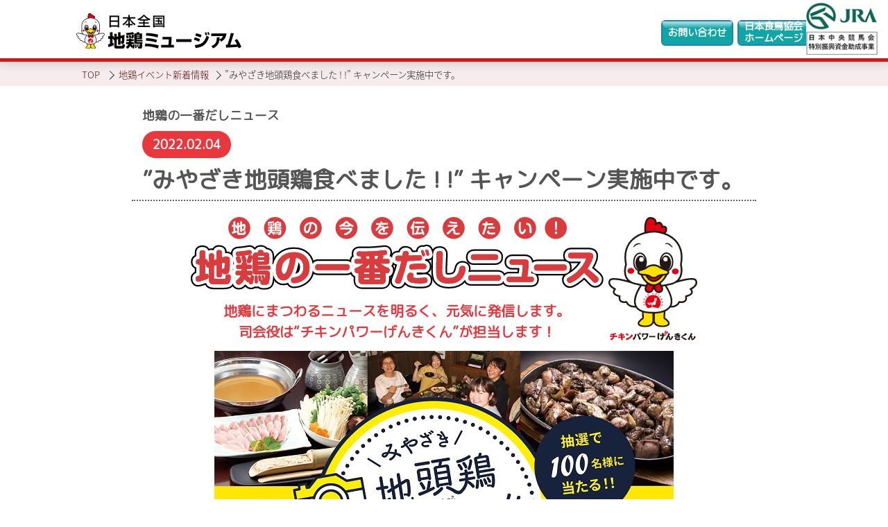

--- FILE ---
content_type: text/html; charset=UTF-8
request_url: https://jidori-museum.jp/news/%E3%81%BF%E3%82%84%E3%81%96%E3%81%8D%E5%9C%B0%E9%A0%AD%E9%B6%8F%E9%A3%9F%E3%81%B9%E3%81%BE%E3%81%97%E3%81%9F-%E3%82%AD%E3%83%A3%E3%83%B3%E3%83%9A%E3%83%BC%E3%83%B3%E5%AE%9F/
body_size: 9646
content:
<!doctype html>
<html dir="ltr" lang="ja" prefix="og: https://ogp.me/ns#" >

<head>
	<meta charset="UTF-8" />
	<meta name="viewport" content="width=device-width,initial-scale=1.0,maximum-scale=2,user-scalable=yes">
	<meta name="format-detection" content="telephone=no">
	<meta http-equiv="X-UA-Compatible" content="IE=edge">

	<!-- Google tag (gtag.js) -->
	<script async src="https://www.googletagmanager.com/gtag/js?id=G-SLSLCHC201"></script>
	<script>
		window.dataLayer = window.dataLayer || [];

		function gtag() {
			dataLayer.push(arguments);
		}
		gtag('js', new Date());

		gtag('config', 'G-SLSLCHC201');
	</script>

	<!-- Google Search Console verification -->
	<meta name="google-site-verification" content="e8pqr1gHFsBLvYVb_kKX8ELtynBiDFJzn2BltEb__60" />

	
	<link rel="stylesheet" href="https://jidori-museum.jp/wp-content/themes/jidori/common/css/slick-theme.min.css">
	<link rel="stylesheet" href="https://jidori-museum.jp/wp-content/themes/jidori/common/css/slick.min.css">
	<link href="//cdnjs.cloudflare.com/ajax/libs/animate.css/3.5.2/animate.min.css" rel="stylesheet">
	<link rel="stylesheet" href="https://jidori-museum.jp/wp-content/themes/jidori/common/css/default.min.css">
	<link rel="stylesheet" href="https://jidori-museum.jp/wp-content/themes/jidori/common/css/magnific-popup.css">
	<link rel="stylesheet" href="https://jidori-museum.jp/wp-content/themes/jidori/common/css/style.css">
	<link rel="preconnect" href="//fonts.gstatic.com">
	<link href="//fonts.googleapis.com/css2?family=Oswald&display=swap" rel="stylesheet">
	<!--favicon-->
	<link rel="shortcut icon" href="https://jidori-museum.jp/wp-content/themes/jidori/common/img/favicon.ico" />
	<title>”みやざき地頭鶏食べました ! !” キャンペーン実施中です。 - 日本全国地鶏ミュージアム</title>
	<style>img:is([sizes="auto" i], [sizes^="auto," i]) { contain-intrinsic-size: 3000px 1500px }</style>
	
		<!-- All in One SEO 4.8.3.2 - aioseo.com -->
	<meta name="description" content="２月１０日は、当組合が定め、日本記念日協会に記念日として登録された「みやざき地頭鶏の日」です。この日を契機とし" />
	<meta name="robots" content="max-image-preview:large" />
	<link rel="canonical" href="https://jidori-museum.jp/news/%e3%81%bf%e3%82%84%e3%81%96%e3%81%8d%e5%9c%b0%e9%a0%ad%e9%b6%8f%e9%a3%9f%e3%81%b9%e3%81%be%e3%81%97%e3%81%9f-%e3%82%ad%e3%83%a3%e3%83%b3%e3%83%9a%e3%83%bc%e3%83%b3%e5%ae%9f/" />
	<meta name="generator" content="All in One SEO (AIOSEO) 4.8.3.2" />
		<meta property="og:locale" content="ja_JP" />
		<meta property="og:site_name" content="日本全国地鶏ミュージアム - 全国の地鶏商品を楽しもう！" />
		<meta property="og:type" content="article" />
		<meta property="og:title" content="”みやざき地頭鶏食べました ! !” キャンペーン実施中です。 - 日本全国地鶏ミュージアム" />
		<meta property="og:description" content="２月１０日は、当組合が定め、日本記念日協会に記念日として登録された「みやざき地頭鶏の日」です。この日を契機とし" />
		<meta property="og:url" content="https://jidori-museum.jp/news/%e3%81%bf%e3%82%84%e3%81%96%e3%81%8d%e5%9c%b0%e9%a0%ad%e9%b6%8f%e9%a3%9f%e3%81%b9%e3%81%be%e3%81%97%e3%81%9f-%e3%82%ad%e3%83%a3%e3%83%b3%e3%83%9a%e3%83%bc%e3%83%b3%e5%ae%9f/" />
		<meta property="article:published_time" content="2022-02-04T09:22:24+00:00" />
		<meta property="article:modified_time" content="2022-02-04T09:22:24+00:00" />
		<meta name="twitter:card" content="summary" />
		<meta name="twitter:title" content="”みやざき地頭鶏食べました ! !” キャンペーン実施中です。 - 日本全国地鶏ミュージアム" />
		<meta name="twitter:description" content="２月１０日は、当組合が定め、日本記念日協会に記念日として登録された「みやざき地頭鶏の日」です。この日を契機とし" />
		<script type="application/ld+json" class="aioseo-schema">
			{"@context":"https:\/\/schema.org","@graph":[{"@type":"BreadcrumbList","@id":"https:\/\/jidori-museum.jp\/news\/%e3%81%bf%e3%82%84%e3%81%96%e3%81%8d%e5%9c%b0%e9%a0%ad%e9%b6%8f%e9%a3%9f%e3%81%b9%e3%81%be%e3%81%97%e3%81%9f-%e3%82%ad%e3%83%a3%e3%83%b3%e3%83%9a%e3%83%bc%e3%83%b3%e5%ae%9f\/#breadcrumblist","itemListElement":[{"@type":"ListItem","@id":"https:\/\/jidori-museum.jp#listItem","position":1,"name":"\u30db\u30fc\u30e0","item":"https:\/\/jidori-museum.jp","nextItem":{"@type":"ListItem","@id":"https:\/\/jidori-museum.jp\/news\/#listItem","name":"\u5730\u9d8f\u30a4\u30d9\u30f3\u30c8\u65b0\u7740\u60c5\u5831"}},{"@type":"ListItem","@id":"https:\/\/jidori-museum.jp\/news\/#listItem","position":2,"name":"\u5730\u9d8f\u30a4\u30d9\u30f3\u30c8\u65b0\u7740\u60c5\u5831","item":"https:\/\/jidori-museum.jp\/news\/","nextItem":{"@type":"ListItem","@id":"https:\/\/jidori-museum.jp\/news\/%e3%81%bf%e3%82%84%e3%81%96%e3%81%8d%e5%9c%b0%e9%a0%ad%e9%b6%8f%e9%a3%9f%e3%81%b9%e3%81%be%e3%81%97%e3%81%9f-%e3%82%ad%e3%83%a3%e3%83%b3%e3%83%9a%e3%83%bc%e3%83%b3%e5%ae%9f\/#listItem","name":"\u201d\u307f\u3084\u3056\u304d\u5730\u982d\u9d8f\u98df\u3079\u307e\u3057\u305f ! !\u201d \u30ad\u30e3\u30f3\u30da\u30fc\u30f3\u5b9f\u65bd\u4e2d\u3067\u3059\u3002"},"previousItem":{"@type":"ListItem","@id":"https:\/\/jidori-museum.jp#listItem","name":"\u30db\u30fc\u30e0"}},{"@type":"ListItem","@id":"https:\/\/jidori-museum.jp\/news\/%e3%81%bf%e3%82%84%e3%81%96%e3%81%8d%e5%9c%b0%e9%a0%ad%e9%b6%8f%e9%a3%9f%e3%81%b9%e3%81%be%e3%81%97%e3%81%9f-%e3%82%ad%e3%83%a3%e3%83%b3%e3%83%9a%e3%83%bc%e3%83%b3%e5%ae%9f\/#listItem","position":3,"name":"\u201d\u307f\u3084\u3056\u304d\u5730\u982d\u9d8f\u98df\u3079\u307e\u3057\u305f ! !\u201d \u30ad\u30e3\u30f3\u30da\u30fc\u30f3\u5b9f\u65bd\u4e2d\u3067\u3059\u3002","previousItem":{"@type":"ListItem","@id":"https:\/\/jidori-museum.jp\/news\/#listItem","name":"\u5730\u9d8f\u30a4\u30d9\u30f3\u30c8\u65b0\u7740\u60c5\u5831"}}]},{"@type":"Organization","@id":"https:\/\/jidori-museum.jp\/#organization","name":"\u65e5\u672c\u98df\u9ce5\u5354\u4f1a","description":"\u65e5\u672c\u5168\u56fd\u5730\u9d8f\u30df\u30e5\u30fc\u30b8\u30a2\u30e0 \u5168\u56fd\u306e\u5730\u9d8f\u5546\u54c1\u3092\u697d\u3057\u3082\u3046\uff01 \u5730\u9d8f\u3000\u5730\u9d8f\u30df\u30e5\u30fc\u30b8\u30a2\u30e0","url":"https:\/\/jidori-museum.jp\/","telephone":"+81352838050"},{"@type":"WebPage","@id":"https:\/\/jidori-museum.jp\/news\/%e3%81%bf%e3%82%84%e3%81%96%e3%81%8d%e5%9c%b0%e9%a0%ad%e9%b6%8f%e9%a3%9f%e3%81%b9%e3%81%be%e3%81%97%e3%81%9f-%e3%82%ad%e3%83%a3%e3%83%b3%e3%83%9a%e3%83%bc%e3%83%b3%e5%ae%9f\/#webpage","url":"https:\/\/jidori-museum.jp\/news\/%e3%81%bf%e3%82%84%e3%81%96%e3%81%8d%e5%9c%b0%e9%a0%ad%e9%b6%8f%e9%a3%9f%e3%81%b9%e3%81%be%e3%81%97%e3%81%9f-%e3%82%ad%e3%83%a3%e3%83%b3%e3%83%9a%e3%83%bc%e3%83%b3%e5%ae%9f\/","name":"\u201d\u307f\u3084\u3056\u304d\u5730\u982d\u9d8f\u98df\u3079\u307e\u3057\u305f ! !\u201d \u30ad\u30e3\u30f3\u30da\u30fc\u30f3\u5b9f\u65bd\u4e2d\u3067\u3059\u3002 - \u65e5\u672c\u5168\u56fd\u5730\u9d8f\u30df\u30e5\u30fc\u30b8\u30a2\u30e0","description":"\uff12\u6708\uff11\uff10\u65e5\u306f\u3001\u5f53\u7d44\u5408\u304c\u5b9a\u3081\u3001\u65e5\u672c\u8a18\u5ff5\u65e5\u5354\u4f1a\u306b\u8a18\u5ff5\u65e5\u3068\u3057\u3066\u767b\u9332\u3055\u308c\u305f\u300c\u307f\u3084\u3056\u304d\u5730\u982d\u9d8f\u306e\u65e5\u300d\u3067\u3059\u3002\u3053\u306e\u65e5\u3092\u5951\u6a5f\u3068\u3057","inLanguage":"ja","isPartOf":{"@id":"https:\/\/jidori-museum.jp\/#website"},"breadcrumb":{"@id":"https:\/\/jidori-museum.jp\/news\/%e3%81%bf%e3%82%84%e3%81%96%e3%81%8d%e5%9c%b0%e9%a0%ad%e9%b6%8f%e9%a3%9f%e3%81%b9%e3%81%be%e3%81%97%e3%81%9f-%e3%82%ad%e3%83%a3%e3%83%b3%e3%83%9a%e3%83%bc%e3%83%b3%e5%ae%9f\/#breadcrumblist"},"image":{"@type":"ImageObject","url":"https:\/\/jidori-museum.jp\/wp-content\/uploads\/\u30ad\u30e3\u30f3\u30d8\u309a\u30fc\u30f3\u30c1\u30e9\u30b7\u8868\u9762.jpg","@id":"https:\/\/jidori-museum.jp\/news\/%e3%81%bf%e3%82%84%e3%81%96%e3%81%8d%e5%9c%b0%e9%a0%ad%e9%b6%8f%e9%a3%9f%e3%81%b9%e3%81%be%e3%81%97%e3%81%9f-%e3%82%ad%e3%83%a3%e3%83%b3%e3%83%9a%e3%83%bc%e3%83%b3%e5%ae%9f\/#mainImage","width":662,"height":936},"primaryImageOfPage":{"@id":"https:\/\/jidori-museum.jp\/news\/%e3%81%bf%e3%82%84%e3%81%96%e3%81%8d%e5%9c%b0%e9%a0%ad%e9%b6%8f%e9%a3%9f%e3%81%b9%e3%81%be%e3%81%97%e3%81%9f-%e3%82%ad%e3%83%a3%e3%83%b3%e3%83%9a%e3%83%bc%e3%83%b3%e5%ae%9f\/#mainImage"},"datePublished":"2022-02-04T18:22:24+09:00","dateModified":"2022-02-04T18:22:24+09:00"},{"@type":"WebSite","@id":"https:\/\/jidori-museum.jp\/#website","url":"https:\/\/jidori-museum.jp\/","name":"\u65e5\u672c\u5168\u56fd\u5730\u9d8f\u30df\u30e5\u30fc\u30b8\u30a2\u30e0","description":"\u5168\u56fd\u306e\u5730\u9d8f\u5546\u54c1\u3092\u697d\u3057\u3082\u3046\uff01","inLanguage":"ja","publisher":{"@id":"https:\/\/jidori-museum.jp\/#organization"}}]}
		</script>
		<!-- All in One SEO -->

<link rel='dns-prefetch' href='//static.addtoany.com' />
<link rel='stylesheet' id='wp-block-library-css' href='https://jidori-museum.jp/wp-includes/css/dist/block-library/style.min.css?ver=6.8.3' media='all' />
<style id='wp-block-library-theme-inline-css'>
.wp-block-audio :where(figcaption){color:#555;font-size:13px;text-align:center}.is-dark-theme .wp-block-audio :where(figcaption){color:#ffffffa6}.wp-block-audio{margin:0 0 1em}.wp-block-code{border:1px solid #ccc;border-radius:4px;font-family:Menlo,Consolas,monaco,monospace;padding:.8em 1em}.wp-block-embed :where(figcaption){color:#555;font-size:13px;text-align:center}.is-dark-theme .wp-block-embed :where(figcaption){color:#ffffffa6}.wp-block-embed{margin:0 0 1em}.blocks-gallery-caption{color:#555;font-size:13px;text-align:center}.is-dark-theme .blocks-gallery-caption{color:#ffffffa6}:root :where(.wp-block-image figcaption){color:#555;font-size:13px;text-align:center}.is-dark-theme :root :where(.wp-block-image figcaption){color:#ffffffa6}.wp-block-image{margin:0 0 1em}.wp-block-pullquote{border-bottom:4px solid;border-top:4px solid;color:currentColor;margin-bottom:1.75em}.wp-block-pullquote cite,.wp-block-pullquote footer,.wp-block-pullquote__citation{color:currentColor;font-size:.8125em;font-style:normal;text-transform:uppercase}.wp-block-quote{border-left:.25em solid;margin:0 0 1.75em;padding-left:1em}.wp-block-quote cite,.wp-block-quote footer{color:currentColor;font-size:.8125em;font-style:normal;position:relative}.wp-block-quote:where(.has-text-align-right){border-left:none;border-right:.25em solid;padding-left:0;padding-right:1em}.wp-block-quote:where(.has-text-align-center){border:none;padding-left:0}.wp-block-quote.is-large,.wp-block-quote.is-style-large,.wp-block-quote:where(.is-style-plain){border:none}.wp-block-search .wp-block-search__label{font-weight:700}.wp-block-search__button{border:1px solid #ccc;padding:.375em .625em}:where(.wp-block-group.has-background){padding:1.25em 2.375em}.wp-block-separator.has-css-opacity{opacity:.4}.wp-block-separator{border:none;border-bottom:2px solid;margin-left:auto;margin-right:auto}.wp-block-separator.has-alpha-channel-opacity{opacity:1}.wp-block-separator:not(.is-style-wide):not(.is-style-dots){width:100px}.wp-block-separator.has-background:not(.is-style-dots){border-bottom:none;height:1px}.wp-block-separator.has-background:not(.is-style-wide):not(.is-style-dots){height:2px}.wp-block-table{margin:0 0 1em}.wp-block-table td,.wp-block-table th{word-break:normal}.wp-block-table :where(figcaption){color:#555;font-size:13px;text-align:center}.is-dark-theme .wp-block-table :where(figcaption){color:#ffffffa6}.wp-block-video :where(figcaption){color:#555;font-size:13px;text-align:center}.is-dark-theme .wp-block-video :where(figcaption){color:#ffffffa6}.wp-block-video{margin:0 0 1em}:root :where(.wp-block-template-part.has-background){margin-bottom:0;margin-top:0;padding:1.25em 2.375em}
</style>
<style id='classic-theme-styles-inline-css'>
/*! This file is auto-generated */
.wp-block-button__link{color:#fff;background-color:#32373c;border-radius:9999px;box-shadow:none;text-decoration:none;padding:calc(.667em + 2px) calc(1.333em + 2px);font-size:1.125em}.wp-block-file__button{background:#32373c;color:#fff;text-decoration:none}
</style>
<style id='safe-svg-svg-icon-style-inline-css'>
.safe-svg-cover{text-align:center}.safe-svg-cover .safe-svg-inside{display:inline-block;max-width:100%}.safe-svg-cover svg{height:100%;max-height:100%;max-width:100%;width:100%}

</style>
<style id='global-styles-inline-css'>
:root{--wp--preset--aspect-ratio--square: 1;--wp--preset--aspect-ratio--4-3: 4/3;--wp--preset--aspect-ratio--3-4: 3/4;--wp--preset--aspect-ratio--3-2: 3/2;--wp--preset--aspect-ratio--2-3: 2/3;--wp--preset--aspect-ratio--16-9: 16/9;--wp--preset--aspect-ratio--9-16: 9/16;--wp--preset--color--black: #000000;--wp--preset--color--cyan-bluish-gray: #abb8c3;--wp--preset--color--white: #FFFFFF;--wp--preset--color--pale-pink: #f78da7;--wp--preset--color--vivid-red: #cf2e2e;--wp--preset--color--luminous-vivid-orange: #ff6900;--wp--preset--color--luminous-vivid-amber: #fcb900;--wp--preset--color--light-green-cyan: #7bdcb5;--wp--preset--color--vivid-green-cyan: #00d084;--wp--preset--color--pale-cyan-blue: #8ed1fc;--wp--preset--color--vivid-cyan-blue: #0693e3;--wp--preset--color--vivid-purple: #9b51e0;--wp--preset--color--dark-gray: #28303D;--wp--preset--color--gray: #39414D;--wp--preset--color--green: #D1E4DD;--wp--preset--color--blue: #D1DFE4;--wp--preset--color--purple: #D1D1E4;--wp--preset--color--red: #E4D1D1;--wp--preset--color--orange: #E4DAD1;--wp--preset--color--yellow: #EEEADD;--wp--preset--gradient--vivid-cyan-blue-to-vivid-purple: linear-gradient(135deg,rgba(6,147,227,1) 0%,rgb(155,81,224) 100%);--wp--preset--gradient--light-green-cyan-to-vivid-green-cyan: linear-gradient(135deg,rgb(122,220,180) 0%,rgb(0,208,130) 100%);--wp--preset--gradient--luminous-vivid-amber-to-luminous-vivid-orange: linear-gradient(135deg,rgba(252,185,0,1) 0%,rgba(255,105,0,1) 100%);--wp--preset--gradient--luminous-vivid-orange-to-vivid-red: linear-gradient(135deg,rgba(255,105,0,1) 0%,rgb(207,46,46) 100%);--wp--preset--gradient--very-light-gray-to-cyan-bluish-gray: linear-gradient(135deg,rgb(238,238,238) 0%,rgb(169,184,195) 100%);--wp--preset--gradient--cool-to-warm-spectrum: linear-gradient(135deg,rgb(74,234,220) 0%,rgb(151,120,209) 20%,rgb(207,42,186) 40%,rgb(238,44,130) 60%,rgb(251,105,98) 80%,rgb(254,248,76) 100%);--wp--preset--gradient--blush-light-purple: linear-gradient(135deg,rgb(255,206,236) 0%,rgb(152,150,240) 100%);--wp--preset--gradient--blush-bordeaux: linear-gradient(135deg,rgb(254,205,165) 0%,rgb(254,45,45) 50%,rgb(107,0,62) 100%);--wp--preset--gradient--luminous-dusk: linear-gradient(135deg,rgb(255,203,112) 0%,rgb(199,81,192) 50%,rgb(65,88,208) 100%);--wp--preset--gradient--pale-ocean: linear-gradient(135deg,rgb(255,245,203) 0%,rgb(182,227,212) 50%,rgb(51,167,181) 100%);--wp--preset--gradient--electric-grass: linear-gradient(135deg,rgb(202,248,128) 0%,rgb(113,206,126) 100%);--wp--preset--gradient--midnight: linear-gradient(135deg,rgb(2,3,129) 0%,rgb(40,116,252) 100%);--wp--preset--gradient--purple-to-yellow: linear-gradient(160deg, #D1D1E4 0%, #EEEADD 100%);--wp--preset--gradient--yellow-to-purple: linear-gradient(160deg, #EEEADD 0%, #D1D1E4 100%);--wp--preset--gradient--green-to-yellow: linear-gradient(160deg, #D1E4DD 0%, #EEEADD 100%);--wp--preset--gradient--yellow-to-green: linear-gradient(160deg, #EEEADD 0%, #D1E4DD 100%);--wp--preset--gradient--red-to-yellow: linear-gradient(160deg, #E4D1D1 0%, #EEEADD 100%);--wp--preset--gradient--yellow-to-red: linear-gradient(160deg, #EEEADD 0%, #E4D1D1 100%);--wp--preset--gradient--purple-to-red: linear-gradient(160deg, #D1D1E4 0%, #E4D1D1 100%);--wp--preset--gradient--red-to-purple: linear-gradient(160deg, #E4D1D1 0%, #D1D1E4 100%);--wp--preset--font-size--small: 18px;--wp--preset--font-size--medium: 20px;--wp--preset--font-size--large: 24px;--wp--preset--font-size--x-large: 42px;--wp--preset--font-size--extra-small: 16px;--wp--preset--font-size--normal: 20px;--wp--preset--font-size--extra-large: 40px;--wp--preset--font-size--huge: 96px;--wp--preset--font-size--gigantic: 144px;--wp--preset--spacing--20: 0.44rem;--wp--preset--spacing--30: 0.67rem;--wp--preset--spacing--40: 1rem;--wp--preset--spacing--50: 1.5rem;--wp--preset--spacing--60: 2.25rem;--wp--preset--spacing--70: 3.38rem;--wp--preset--spacing--80: 5.06rem;--wp--preset--shadow--natural: 6px 6px 9px rgba(0, 0, 0, 0.2);--wp--preset--shadow--deep: 12px 12px 50px rgba(0, 0, 0, 0.4);--wp--preset--shadow--sharp: 6px 6px 0px rgba(0, 0, 0, 0.2);--wp--preset--shadow--outlined: 6px 6px 0px -3px rgba(255, 255, 255, 1), 6px 6px rgba(0, 0, 0, 1);--wp--preset--shadow--crisp: 6px 6px 0px rgba(0, 0, 0, 1);}:where(.is-layout-flex){gap: 0.5em;}:where(.is-layout-grid){gap: 0.5em;}body .is-layout-flex{display: flex;}.is-layout-flex{flex-wrap: wrap;align-items: center;}.is-layout-flex > :is(*, div){margin: 0;}body .is-layout-grid{display: grid;}.is-layout-grid > :is(*, div){margin: 0;}:where(.wp-block-columns.is-layout-flex){gap: 2em;}:where(.wp-block-columns.is-layout-grid){gap: 2em;}:where(.wp-block-post-template.is-layout-flex){gap: 1.25em;}:where(.wp-block-post-template.is-layout-grid){gap: 1.25em;}.has-black-color{color: var(--wp--preset--color--black) !important;}.has-cyan-bluish-gray-color{color: var(--wp--preset--color--cyan-bluish-gray) !important;}.has-white-color{color: var(--wp--preset--color--white) !important;}.has-pale-pink-color{color: var(--wp--preset--color--pale-pink) !important;}.has-vivid-red-color{color: var(--wp--preset--color--vivid-red) !important;}.has-luminous-vivid-orange-color{color: var(--wp--preset--color--luminous-vivid-orange) !important;}.has-luminous-vivid-amber-color{color: var(--wp--preset--color--luminous-vivid-amber) !important;}.has-light-green-cyan-color{color: var(--wp--preset--color--light-green-cyan) !important;}.has-vivid-green-cyan-color{color: var(--wp--preset--color--vivid-green-cyan) !important;}.has-pale-cyan-blue-color{color: var(--wp--preset--color--pale-cyan-blue) !important;}.has-vivid-cyan-blue-color{color: var(--wp--preset--color--vivid-cyan-blue) !important;}.has-vivid-purple-color{color: var(--wp--preset--color--vivid-purple) !important;}.has-black-background-color{background-color: var(--wp--preset--color--black) !important;}.has-cyan-bluish-gray-background-color{background-color: var(--wp--preset--color--cyan-bluish-gray) !important;}.has-white-background-color{background-color: var(--wp--preset--color--white) !important;}.has-pale-pink-background-color{background-color: var(--wp--preset--color--pale-pink) !important;}.has-vivid-red-background-color{background-color: var(--wp--preset--color--vivid-red) !important;}.has-luminous-vivid-orange-background-color{background-color: var(--wp--preset--color--luminous-vivid-orange) !important;}.has-luminous-vivid-amber-background-color{background-color: var(--wp--preset--color--luminous-vivid-amber) !important;}.has-light-green-cyan-background-color{background-color: var(--wp--preset--color--light-green-cyan) !important;}.has-vivid-green-cyan-background-color{background-color: var(--wp--preset--color--vivid-green-cyan) !important;}.has-pale-cyan-blue-background-color{background-color: var(--wp--preset--color--pale-cyan-blue) !important;}.has-vivid-cyan-blue-background-color{background-color: var(--wp--preset--color--vivid-cyan-blue) !important;}.has-vivid-purple-background-color{background-color: var(--wp--preset--color--vivid-purple) !important;}.has-black-border-color{border-color: var(--wp--preset--color--black) !important;}.has-cyan-bluish-gray-border-color{border-color: var(--wp--preset--color--cyan-bluish-gray) !important;}.has-white-border-color{border-color: var(--wp--preset--color--white) !important;}.has-pale-pink-border-color{border-color: var(--wp--preset--color--pale-pink) !important;}.has-vivid-red-border-color{border-color: var(--wp--preset--color--vivid-red) !important;}.has-luminous-vivid-orange-border-color{border-color: var(--wp--preset--color--luminous-vivid-orange) !important;}.has-luminous-vivid-amber-border-color{border-color: var(--wp--preset--color--luminous-vivid-amber) !important;}.has-light-green-cyan-border-color{border-color: var(--wp--preset--color--light-green-cyan) !important;}.has-vivid-green-cyan-border-color{border-color: var(--wp--preset--color--vivid-green-cyan) !important;}.has-pale-cyan-blue-border-color{border-color: var(--wp--preset--color--pale-cyan-blue) !important;}.has-vivid-cyan-blue-border-color{border-color: var(--wp--preset--color--vivid-cyan-blue) !important;}.has-vivid-purple-border-color{border-color: var(--wp--preset--color--vivid-purple) !important;}.has-vivid-cyan-blue-to-vivid-purple-gradient-background{background: var(--wp--preset--gradient--vivid-cyan-blue-to-vivid-purple) !important;}.has-light-green-cyan-to-vivid-green-cyan-gradient-background{background: var(--wp--preset--gradient--light-green-cyan-to-vivid-green-cyan) !important;}.has-luminous-vivid-amber-to-luminous-vivid-orange-gradient-background{background: var(--wp--preset--gradient--luminous-vivid-amber-to-luminous-vivid-orange) !important;}.has-luminous-vivid-orange-to-vivid-red-gradient-background{background: var(--wp--preset--gradient--luminous-vivid-orange-to-vivid-red) !important;}.has-very-light-gray-to-cyan-bluish-gray-gradient-background{background: var(--wp--preset--gradient--very-light-gray-to-cyan-bluish-gray) !important;}.has-cool-to-warm-spectrum-gradient-background{background: var(--wp--preset--gradient--cool-to-warm-spectrum) !important;}.has-blush-light-purple-gradient-background{background: var(--wp--preset--gradient--blush-light-purple) !important;}.has-blush-bordeaux-gradient-background{background: var(--wp--preset--gradient--blush-bordeaux) !important;}.has-luminous-dusk-gradient-background{background: var(--wp--preset--gradient--luminous-dusk) !important;}.has-pale-ocean-gradient-background{background: var(--wp--preset--gradient--pale-ocean) !important;}.has-electric-grass-gradient-background{background: var(--wp--preset--gradient--electric-grass) !important;}.has-midnight-gradient-background{background: var(--wp--preset--gradient--midnight) !important;}.has-small-font-size{font-size: var(--wp--preset--font-size--small) !important;}.has-medium-font-size{font-size: var(--wp--preset--font-size--medium) !important;}.has-large-font-size{font-size: var(--wp--preset--font-size--large) !important;}.has-x-large-font-size{font-size: var(--wp--preset--font-size--x-large) !important;}
:where(.wp-block-post-template.is-layout-flex){gap: 1.25em;}:where(.wp-block-post-template.is-layout-grid){gap: 1.25em;}
:where(.wp-block-columns.is-layout-flex){gap: 2em;}:where(.wp-block-columns.is-layout-grid){gap: 2em;}
:root :where(.wp-block-pullquote){font-size: 1.5em;line-height: 1.6;}
</style>
<link rel='stylesheet' id='contact-form-7-css' href='https://jidori-museum.jp/wp-content/plugins/contact-form-7/includes/css/styles.css?ver=6.0.6' media='all' />
<link rel='stylesheet' id='twenty-twenty-one-style-css' href='https://jidori-museum.jp/wp-content/themes/jidori/style.css?ver=1.0' media='all' />
<link rel='stylesheet' id='twenty-twenty-one-print-style-css' href='https://jidori-museum.jp/wp-content/themes/jidori/assets/css/print.css?ver=1.0' media='print' />
<link rel='stylesheet' id='wp-pagenavi-css' href='https://jidori-museum.jp/wp-content/plugins/wp-pagenavi/pagenavi-css.css?ver=2.70' media='all' />
<link rel='stylesheet' id='addtoany-css' href='https://jidori-museum.jp/wp-content/plugins/add-to-any/addtoany.min.css?ver=1.16' media='all' />
<script id="addtoany-core-js-before">
window.a2a_config=window.a2a_config||{};a2a_config.callbacks=[];a2a_config.overlays=[];a2a_config.templates={};a2a_localize = {
	Share: "共有",
	Save: "ブックマーク",
	Subscribe: "購読",
	Email: "メール",
	Bookmark: "ブックマーク",
	ShowAll: "すべて表示する",
	ShowLess: "小さく表示する",
	FindServices: "サービスを探す",
	FindAnyServiceToAddTo: "追加するサービスを今すぐ探す",
	PoweredBy: "Powered by",
	ShareViaEmail: "メールでシェアする",
	SubscribeViaEmail: "メールで購読する",
	BookmarkInYourBrowser: "ブラウザにブックマーク",
	BookmarkInstructions: "このページをブックマークするには、 Ctrl+D または \u2318+D を押下。",
	AddToYourFavorites: "お気に入りに追加",
	SendFromWebOrProgram: "任意のメールアドレスまたはメールプログラムから送信",
	EmailProgram: "メールプログラム",
	More: "詳細&#8230;",
	ThanksForSharing: "共有ありがとうございます !",
	ThanksForFollowing: "フォローありがとうございます !"
};
</script>
<script defer src="https://static.addtoany.com/menu/page.js" id="addtoany-core-js"></script>
<script src="https://jidori-museum.jp/wp-includes/js/jquery/jquery.min.js?ver=3.7.1" id="jquery-core-js"></script>
<script src="https://jidori-museum.jp/wp-includes/js/jquery/jquery-migrate.min.js?ver=3.4.1" id="jquery-migrate-js"></script>
<script defer src="https://jidori-museum.jp/wp-content/plugins/add-to-any/addtoany.min.js?ver=1.1" id="addtoany-jquery-js"></script>
<style>.recentcomments a{display:inline !important;padding:0 !important;margin:0 !important;}</style>
</head>



<body>
	

	<header class="l-header ">
		<div class="l-header__col">
			<h1 class="l-header__logo">

				<a href="https://jidori-museum.jp" class="">
					<img src="https://jidori-museum.jp/wp-content/themes/jidori/common/img/logo_tm2.svg" alt="" class="l-header__logoSvg">
				</a>
				<div class="l-header__jralogo sp">
					<img src="https://jidori-museum.jp/wp-content/themes/jidori/common/img/jra_logo.png" alt="">
				</div>
			</h1>
			<div class="u-dsp__flex">
				<div class="l-header__navi--spMenu" id="spMenu">
					<span class="l-header__navi--spMenuLine"></span>
					<span class="l-header__navi--spMenuLine"></span>
					<span class="l-header__navi--spMenuLine"></span>
					<p class="l-header__navi--spMenuTxt"></p>
				</div>
				<ul class="l-header__naviListSp">
					<li class="l-header__naviListSpItem">
						<a href="#!" class="l-header__naviListSpItem--link">エリア別地鶏情報</a>
						<span class="l-header__naviListSpItem--subListOpen"></span>
						<ul class="l-header__naviListSpItem--subList">
							<li class="l-header__naviListSpItem--subListItem">
								<a href="https://jidori-museum.jp/maplist/p-list01" class="l-header__naviListSpItem--subListLink popup-iframe">北海道・東北エリア</a>
							</li>
							<li class="l-header__naviListSpItem--subListItem">
								<a href="https://jidori-museum.jp/maplist/p-list02" class="l-header__naviListSpItem--subListLink popup-iframe">関東・甲信越エリア</a>
							</li>
							<li class="l-header__naviListSpItem--subListItem">
								<a href="https://jidori-museum.jp/maplist/p-list03" class="l-header__naviListSpItem--subListLink popup-iframe">北陸・東海エリア</a>
							</li>
							<li class="l-header__naviListSpItem--subListItem">
								<a href="https://jidori-museum.jp/maplist/p-list04" class="l-header__naviListSpItem--subListLink popup-iframe">関西エリア</a>
							</li>
							<li class="l-header__naviListSpItem--subListItem">
								<a href="https://jidori-museum.jp/maplist/p-list05" class="l-header__naviListSpItem--subListLink popup-iframe">中国・四国エリア</a>
							</li>
							<li class="l-header__naviListSpItem--subListItem">
								<a href="https://jidori-museum.jp/maplist/p-list06" class="l-header__naviListSpItem--subListLink popup-iframe">九州・沖縄エリア</a>
							</li>
						</ul>
					</li>


					<li class="l-header__naviListSpItem">
						<a href="https://jidori-museum.jp/market" class="l-header__naviListSpItem--link other">地鶏通販商品</a>
					</li>
					<li class="l-header__naviListSpItem">
						<a href="https://jidori-museum.jp/gift" class="l-header__naviListSpItem--link other">地鶏のふるさと納税返礼品</a>
					</li>
					<li class="l-header__naviListSpItem">
						<a href="https://jidori-museum.jp/shop-eat" class="l-header__naviListSpItem--link other">おいしい地鶏が食べられるお店</a>
					</li>
					<li class="l-header__naviListSpItem">
						<a href="https://jidori-museum.jp/shop-buy" class="l-header__naviListSpItem--link other">おいしい地鶏が買えるお店</a>
					</li>
					<!-- <li class="l-header__naviListSpItem">
            <a href="news" class="l-header__naviListSpItem--link other">イベント情報</a>
          </li> -->
					<li class="l-header__naviListSpItem">
						<a href="https://jidori-museum.jp/news" class="l-header__naviListSpItem--link other">地鶏イベント新着情報</a>
					</li>
					<li class="l-header__naviListSpItem">
						<a href="https://jidori-museum.jp/magazine-list/" class="l-header__naviListSpItem--link other">雑誌「料理王国」</a>
					</li>
					<!-- <li class="l-header__naviListSpItem">
            <a href="https://jidori-museum.jp/blog" class="l-header__naviListSpItem--link other">地鶏ブログ</a>
          </li> -->
					<li class="l-header__naviListSpItem">
						<a href="https://jidori-museum.jp/contact" class="l-header__naviListSpItem--link other">お問い合わせ</a>
					</li>
					<li class="l-header__naviListSpItem">
						<a href="//www.j-chicken.jp/" class="l-header__naviListSpItem--link other" target="_blank">日本食鳥協会ホームページ</a>
					</li>



					<li class="l-header__naviListSpItem--bg"></li>
				</ul>
			</div>

			<!-- pcナビ -->

			<ul class="c-list__gNavi">


				<!--                  
      <li class="c-list__gNaviItem">
        <a href="https://jidori-museum.jp/market" class="c-list__gNaviLink">
          <p class="">味の市</p>
          
        </a>
      </li>
      <li class="c-list__gNaviItem">
        <a href="https://jidori-museum.jp/gift" class="c-list__gNaviLink">
          <p class="">ふるさと納税</p>
           
        </a>
      </li>
      <li class="c-list__gNaviItem">
        <a href="#!" class="c-list__gNaviLink dropdown">
          <p class="">地鶏のお店</p>
        </a>
        <ul class="c-list__gNaviDrop">
              <li class="c-list__gNaviDropItem">
            <a href="https://jidori-museum.jp/shop-eat">おいしい地鶏が食べられるお店</a>
          </li>
          <li class="c-list__gNaviDropItem">
            <a href="https://jidori-museum.jp/shop-buy">おいしい地鶏が買えるお店</a>
          </li>
        </ul>
        

        
      </li>
      <li class="c-list__gNaviItem">
        <a href="https://jidori-museum.jp/news" class="c-list__gNaviLink">
          <p class="">一番だし<br>ニュース</p>
          
        </a>
      </li> -->
				<!-- <li class="c-list__gNaviItem">
        <a href="https://jidori-museum.jp/blog" class="c-list__gNaviLink">
          <p class="">地鶏ブログ</p>
          
        </a>
      </li> -->
				<li class="c-list__gNaviItem">
					<a href="https://jidori-museum.jp/contact" class="c-list__gNaviLink">
						<p class="">お問い合わせ</p>

					</a>
				</li>
				<li class="c-list__gNaviItem">
					<a href="//www.j-chicken.jp/" class="c-list__gNaviLink" target="_blank">
						<p class="">日本食鳥協会<br>ホームページ</p>

					</a>
				</li>

			</ul>
		</div>
		<div class="l-header__jralogo">
			<img src="https://jidori-museum.jp/wp-content/themes/jidori/common/img/jra_logo.png" alt="">
		</div>
	</header>    <section class="l-section__pagetitle">
        
    </section>
    		
		<div class="p-breadcrumb">
                <ul class="p-breadcrumb__list" itemscope itemtype="http://schema.org/BreadcrumbList">

                    <!-- Breadcrumb NavXT 7.4.1 -->
<li class="p-breadcrumb__item">
                        <a itemscope itemtype="http://schema.org/Thing" itemprop="item" href="https://jidori-museum.jp">
                            <span itemprop="name">TOP</span>
                        </a>
                        <meta itemprop="position" content="1" />
                    </li>
 <li class="p-breadcrumb__item"><a property="item" typeof="WebPage" title="Go to 地鶏イベント新着情報." href="https://jidori-museum.jp/news/" class="archive post-news-archive" ><span property="name">地鶏イベント新着情報</span></a><meta property="position" content="2"></li> <li class="p-breadcrumb__item"><span property="name">”みやざき地頭鶏食べました ! !” キャンペーン実施中です。</span><meta property="position" content="3"></li>                </ul>
            </div>

     <main class="l-main l-main__cont">
    

<article class="p-art">
    <section class="l-section__contArea">
 <h2 class="l-section__contArea__Tit--detail">
          <span class="l-cont__Tit--Name">地鶏の一番だしニュース</span>
          <span class="l-cont__Tit--Date">2022.02.04</span>
          <span class="l-cont__Tit--Txt">”みやざき地頭鶏食べました ! !” キャンペーン実施中です。</span>
        </h2>
        <div class="l-section__contArea__Tit--News--symbol">
          <div class="l-section__contArea__Tit">
            <img src="https://jidori-museum.jp/wp-content/themes/jidori/common/svg/news_title.svg" alt="" class="l-section__contArea__Tit--News">
            地鶏にまつわるニュースを明るく、<br class="br-sp">元気に発信します。<br>
            司会役は“チキンパワーげんきくん”が担当します！
          </div>
          <div class="l-section__contArea__Tit--chk">
            <img src="https://jidori-museum.jp/wp-content/themes/jidori/common/svg/symbol03.svg" alt="">
            <img src="https://jidori-museum.jp/wp-content/themes/jidori/common/svg/symbol03Name.svg" alt="">
          </div>
        </div>
        <div class="l-cont__News__Eyecatch">
          <img src="https://jidori-museum.jp/wp-content/uploads/キャンペーンチラシ表面.jpg" class=" wp-post-image" alt="" decoding="async" fetchpriority="high" style="width:100%;height:141.39%;max-width:662px;" />
                            
                            
                            
                                    </div>
        <h3 class="l-cont__News__subTit">
          ”みやざき地頭鶏食べました！！”キャンペーン実施中です。        </h3>
        <div class="l-cont__News__Txt">
          ２月１０日は、当組合が定め、日本記念日協会に記念日として登録された「みやざき地頭鶏の日」です。この日を契機として”みやざき地頭鶏食べました！！”キャンペーンを実施中です。みやざき地頭鶏を食べている様子や料理の写真を送ってください。抽選で１００名様に３０００円相当のみやざき地頭鶏商品をプレゼントします。ご応募は下記の特設ホームページから、期限は２月２８日（月）午後４時までです。        </div>
        <div class="l-cont__btnArea">
           <a href="../" class="c-btn__link red">ニュース一覧へ</a>
<a href="https://www.mjitokko.jp/campaign2022/" class="c-btn__link red" target="_blank">更に詳しく</a>        </div>

       
        
            
        
    </section>
    </article>
</main>
<footer class="l-footer">
      <div class="l-footer__logo">
          <img src="https://jidori-museum.jp/wp-content/themes/jidori/common/svg/logo_tm.svg" alt="">
    </div>
    <ul class="c-list__footerNavi">
        <li class="c-list__footerNaviItem">
            <a href="https://jidori-museum.jp" class="c-list__footerNaviLink">TOP</a>
        </li>
        <li class="c-list__footerNaviItem">
            <a href="https://jidori-museum.jp/market" class="c-list__footerNaviLink">味の市</a>
        </li>
        <li class="c-list__footerNaviItem">
            <a href="https://jidori-museum.jp/gift" class="c-list__footerNaviLink">ふるさと納税</a>
        </li>
        <li class="c-list__footerNaviItem">
            <a href="https://jidori-museum.jp/shop-eat" class="c-list__footerNaviLink">地鶏が<br>食べられるお店</a>
        </li>
        <li class="c-list__footerNaviItem">
            <a href="https://jidori-museum.jp/shop-buy" class="c-list__footerNaviLink">地鶏が<br>買えるお店</a>
        </li>
        <li class="c-list__footerNaviItem">
            <a href="https://jidori-museum.jp/news" class="c-list__footerNaviLink">一番だしニュース</a>
        </li>
        <!-- <li class="c-list__footerNaviItem">
            <a href="https://jidori-museum.jp/blog" class="c-list__footerNaviLink">地鶏ブログ</a>
        </li> -->
        <li class="c-list__footerNaviItem">
            <a href="https://jidori-museum.jp/contact" class="c-list__footerNaviLink">お問合せ</a>
        </li>
        <li class="c-list__footerNaviItem">
            <a href="//www.j-chicken.jp/" class="c-list__footerNaviLink" target="blank">日本食鳥協会<br>ホームページ</a>
        </li>
    </ul>
      <small class="l-footer__copyTxt">Copyright © JAPAN CHICKEN ASSOCIATION. All Rights Reserved.</small>

  </footer>
      
  <!--js-->

  <script src="https://code.jquery.com/jquery-3.3.1.min.js"></script>
  <!-- <script src="//cdn.jsdelivr.net/npm/jquery@3/dist/jquery.min.js"></script> -->
  <script src="https://jidori-museum.jp/wp-content/themes/jidori/common/js/slick.min.js"></script>
  <script src="https://jidori-museum.jp/wp-content/themes/jidori/common/js/svg4everybody.min.js"></script>
  <script defer src="https://jidori-museum.jp/wp-content/themes/jidori/common/js/svgxuse.min.js"></script>
  <script defer src="https://jidori-museum.jp/wp-content/themes/jidori/common/js/jquery.magnific-popup.min.js"></script>
  <script src="https://jidori-museum.jp/wp-content/themes/jidori/common/js/common.min.js"></script>
  <script src="//cdn.jsdelivr.net/particles.js/2.0.0/particles.min.js"></script> 
 <script src="//threejs.org/examples/js/libs/stats.min.js"></script>
  <script src="https://jidori-museum.jp/wp-content/themes/jidori/common/js/app.js"></script>
  <script src="//cdnjs.cloudflare.com/ajax/libs/wow/1.1.2/wow.min.js"></script>
  


  
    <script>
    wow = new WOW({
      boxClass: 'wow', // default
      animateClass: 'animated', // default
      offset: 0 // アニメーションをスタートさせる距離
    });
    wow.init();
  </script>


<script type="speculationrules">
{"prefetch":[{"source":"document","where":{"and":[{"href_matches":"\/*"},{"not":{"href_matches":["\/wp-*.php","\/wp-admin\/*","\/wp-content\/uploads\/*","\/wp-content\/*","\/wp-content\/plugins\/*","\/wp-content\/themes\/jidori\/*","\/*\\?(.+)"]}},{"not":{"selector_matches":"a[rel~=\"nofollow\"]"}},{"not":{"selector_matches":".no-prefetch, .no-prefetch a"}}]},"eagerness":"conservative"}]}
</script>
<script>document.body.classList.remove("no-js");</script>	<script>
	if ( -1 !== navigator.userAgent.indexOf( 'MSIE' ) || -1 !== navigator.appVersion.indexOf( 'Trident/' ) ) {
		document.body.classList.add( 'is-IE' );
	}
	</script>
	<script src="https://jidori-museum.jp/wp-includes/js/dist/hooks.min.js?ver=4d63a3d491d11ffd8ac6" id="wp-hooks-js"></script>
<script src="https://jidori-museum.jp/wp-includes/js/dist/i18n.min.js?ver=5e580eb46a90c2b997e6" id="wp-i18n-js"></script>
<script id="wp-i18n-js-after">
wp.i18n.setLocaleData( { 'text direction\u0004ltr': [ 'ltr' ] } );
</script>
<script src="https://jidori-museum.jp/wp-content/plugins/contact-form-7/includes/swv/js/index.js?ver=6.0.6" id="swv-js"></script>
<script id="contact-form-7-js-translations">
( function( domain, translations ) {
	var localeData = translations.locale_data[ domain ] || translations.locale_data.messages;
	localeData[""].domain = domain;
	wp.i18n.setLocaleData( localeData, domain );
} )( "contact-form-7", {"translation-revision-date":"2025-04-11 06:42:50+0000","generator":"GlotPress\/4.0.1","domain":"messages","locale_data":{"messages":{"":{"domain":"messages","plural-forms":"nplurals=1; plural=0;","lang":"ja_JP"},"This contact form is placed in the wrong place.":["\u3053\u306e\u30b3\u30f3\u30bf\u30af\u30c8\u30d5\u30a9\u30fc\u30e0\u306f\u9593\u9055\u3063\u305f\u4f4d\u7f6e\u306b\u7f6e\u304b\u308c\u3066\u3044\u307e\u3059\u3002"],"Error:":["\u30a8\u30e9\u30fc:"]}},"comment":{"reference":"includes\/js\/index.js"}} );
</script>
<script id="contact-form-7-js-before">
var wpcf7 = {
    "api": {
        "root": "https:\/\/jidori-museum.jp\/wp-json\/",
        "namespace": "contact-form-7\/v1"
    }
};
</script>
<script src="https://jidori-museum.jp/wp-content/plugins/contact-form-7/includes/js/index.js?ver=6.0.6" id="contact-form-7-js"></script>
<script id="twenty-twenty-one-ie11-polyfills-js-after">
( Element.prototype.matches && Element.prototype.closest && window.NodeList && NodeList.prototype.forEach ) || document.write( '<script src="https://jidori-museum.jp/wp-content/themes/jidori/assets/js/polyfills.js?ver=1.0"></scr' + 'ipt>' );
</script>
<script src="https://jidori-museum.jp/wp-content/themes/jidori/assets/js/responsive-embeds.js?ver=1.0" id="twenty-twenty-one-responsive-embeds-script-js"></script>
<script src="https://jidori-museum.jp/wp-content/themes/jidori/wpcf7c-custom.js?ver=6.8.3" id="wpcf7c-custom-js"></script>
<script src="https://jidori-museum.jp/wp-content/plugins/page-links-to/dist/new-tab.js?ver=3.3.7" id="page-links-to-js"></script>
	<script>
	/(trident|msie)/i.test(navigator.userAgent)&&document.getElementById&&window.addEventListener&&window.addEventListener("hashchange",(function(){var t,e=location.hash.substring(1);/^[A-z0-9_-]+$/.test(e)&&(t=document.getElementById(e))&&(/^(?:a|select|input|button|textarea)$/i.test(t.tagName)||(t.tabIndex=-1),t.focus())}),!1);
	</script>
	
</body>
</html><!-- WP Fastest Cache file was created in 1.235 seconds, on 2025年11月5日 @ 7:06 PM -->

--- FILE ---
content_type: text/css
request_url: https://jidori-museum.jp/wp-content/themes/jidori/common/css/slick-theme.min.css
body_size: 811
content:
@charset "UTF-8";.slick-loading .slick-list{background:url(../img/ajax-loader.gif) center center no-repeat #fff}@font-face{font-family:slick;font-style:normal;font-weight:400;src:url(../fonts/slick.eot?#iefix) format("embedded-opentype"),url(../fonts/slick.woff) format("woff"),url(../fonts/slick.ttf) format("truetype"),url(../fonts/slick.svg#slick) format("svg");src:url(../fonts/slick.eot)}.slick-next,.slick-prev{background:#08AE91;border:none;color:#fff;cursor:pointer;display:flex;justify-content:center;align-items:center;font-size:0;height:2rem;width:2rem;border-radius:6px;line-height:0;outline:0;padding:0;position:absolute;top:50%;transform:translateY(-50%);z-index:50;transition:all .3s ease}.slick-next::before,.slick-prev::before{width:.8rem;height:.8rem;border-bottom:3px solid #fff;border-radius:0 0 0 4px;z-index:10;transition:all .3s ease}.slick-next:hover,.slick-prev:hover{background:#088670;transform:translateY(-50%) scale(.9)}.slick-prev:hover:before{margin-left:0}.slick-next:hover:before{margin-right:0}.slick-next.slick-disabled:before,.slick-prev.slick-disabled:before{opacity:.25}.slick-prev{left:9%}[dir=rtl] .slick-prev{left:auto;right:9%}.slick-prev::before{content:"";border-left:3px solid #fff;margin-left:.25rem;transform:rotate(45deg)}[dir=rtl] .slick-prev::before{content:"→"}.slick-next{right:9%}[dir=rtl] .slick-next{left:9%;right:auto}.slick-next::before{content:"";border-right:3px solid #fff;margin-right:.25rem;transform:rotate(-45deg)}[dir=rtl] .slick-next::before{content:"←"}.slick-dotted.slick-slider{margin:0 auto;padding:0}.slick-dots{bottom:3px;display:block;list-style:none;margin:0;position:absolute;text-align:center;width:100%}.slick-dots li,.slick-dots li button{cursor:pointer;height:20px;width:20px}.slick-dots li{display:inline-block;margin:0;padding:0;position:relative}.slick-dots li button{border:0;color:#ddd;display:block;font-size:0;line-height:0;outline:0;padding:5px}.slick-dots li button:focus,.slick-dots li button:hover{outline:0}.slick-dots li button:focus:before,.slick-dots li button:hover:before{opacity:1}.slick-dots li button:before{color:#ddd;content:"•";font-family:slick;font-size:20px;-webkit-font-smoothing:antialiased;height:15px;left:0;line-height:20px;-moz-osx-font-smoothing:grayscale;position:absolute;text-align:center;top:0;width:15px}@media screen and (-ms-high-contrast:active),(-ms-high-contrast:none){.slick-dots li button:before{font-size:10px}}.slick-dots li.slick-active button:before{color:#a8bf25;opacity:.75}

--- FILE ---
content_type: text/css
request_url: https://jidori-museum.jp/wp-content/themes/jidori/common/css/default.min.css
body_size: 36859
content:
@charset "UTF-8";@import url(//fonts.googleapis.com/earlyaccess/notosansjapanese.css);@import url(//fonts.googleapis.com/css?family=M+PLUS+1p);@import url(//fonts.googleapis.com/css?family=M+PLUS+Rounded+1c);button,hr,input{overflow:visible}audio,canvas,progress,video{display:inline-block}progress,sub,sup{vertical-align:baseline}.c-list__newsLink,.c-list__updateInfoItem a:hover,.l-cont__blogTxtArea a,.p-breadcrumb__item a:hover,a.c-list__News--Txt:hover,a:active,abbr[title]{text-decoration:underline}.l-section__news a:hover,a,a:focus,a:hover{text-decoration:none}a,svg{transition:all .3s ease-in-out}.container,.contents,html{width:100%}a,button{background-color:transparent}.l-cont__balloon,img,legend{max-width:100%}@keyframes fadeOut{from{opacity:1}to{opacity:0}}.fadeOut{animation-name:fadeOut}@keyframes bounceInDown{60%,75%,90%,from,to{animation-timing-function:cubic-bezier(.215,.61,.355,1)}0%{opacity:0;transform:translate3d(0,-3000px,0)}60%{opacity:1;transform:translate3d(0,25px,0)}75%{transform:translate3d(0,-10px,0)}90%{transform:translate3d(0,5px,0)}to{transform:none}}.bounceInDown{animation-name:bounceInDown}@keyframes bounceInUp{60%,75%,90%,from,to{animation-timing-function:cubic-bezier(.215,.61,.355,1)}from{opacity:0;transform:translate3d(0,3000px,0)}60%{opacity:1;transform:translate3d(0,-20px,0)}75%{transform:translate3d(0,10px,0)}90%{transform:translate3d(0,-5px,0)}to{transform:translate3d(0,0,0)}}.bounceInUp{animation-name:bounceInUp}/*! normalize.css v7.0.0 | MIT License | github.com/necolas/normalize.css */html{line-height:1.15;-webkit-text-size-adjust:100%;-ms-text-size-adjust:100%}article,aside,details,figcaption,figure,footer,header,main,menu,nav,section{display:block}h1{font-size:2em;margin:.67em 0}code,kbd,pre,samp{font-size:1em}figure{margin:1em 40px}hr{box-sizing:content-box;height:0}a{-webkit-text-decoration-skip:objects}abbr[title]{border-bottom:none;text-decoration:underline dotted}b,strong{font-weight:700}code,kbd,samp{font-family:monospace,monospace}mark{background-color:#ff0;color:#000}small{font-size:80%}sub,sup{font-size:75%;line-height:0;position:relative}sub{bottom:-.25em}sup{top:-.5em}audio:not([controls]){display:none;height:0}svg:not(:root){overflow:hidden}button,input,optgroup,select,textarea{font-family:sans-serif;font-size:100%;line-height:1.15;margin:0}button,select{text-transform:none}[type=reset],[type=submit],button,html [type=button]{-webkit-appearance:button}[type=button]::-moz-focus-inner,[type=reset]::-moz-focus-inner,[type=submit]::-moz-focus-inner,button::-moz-focus-inner{border-style:none;padding:0}[type=button]:-moz-focusring,[type=reset]:-moz-focusring,[type=submit]:-moz-focusring,button:-moz-focusring{outline:ButtonText dotted 1px}fieldset{padding:.35em .75em .625em}legend{box-sizing:border-box;color:inherit;display:table;padding:0;white-space:normal}textarea{overflow:auto}[type=checkbox],[type=radio]{box-sizing:border-box;padding:0}[type=number]::-webkit-inner-spin-button,[type=number]::-webkit-outer-spin-button{height:auto}[type=search]{-webkit-appearance:textfield;outline-offset:-2px}[type=search]::-webkit-search-cancel-button,[type=search]::-webkit-search-decoration{-webkit-appearance:none}::-webkit-file-upload-button{-webkit-appearance:button;font:inherit}summary{display:list-item}[hidden],template{display:none}html{background-size:contain;box-sizing:border-box;color:#555;font-size:85%;letter-spacing:.07em}html.wf-active{visibility:visible}*,:after,:before{box-sizing:inherit}body{background:#fff;background-size:120%;font-family:"M PLUS Rounded 1c","Noto Sans Japanese","Hiragino Kaku Gothic ProN","ヒラギノ角ゴ ProN W3","メイリオ";-webkit-font-smoothing:subpixel-antialiased;letter-spacing:0;line-height:1.5;margin:0;-moz-osx-font-smoothing:auto;padding:0;text-align:center}@media screen and (min-width:769px){html{font-size:93%}body{background:#fff;background-size:100%}}body.open{left:0;right:0}a:focus{outline:0}a.link-tel{color:#000}@media screen and (max-width:768px){a.link-tel{color:#3193d1}}a.link-text{color:#000!important;display:inline!important;text-decoration:none!important}::selection{background:#e8383d;color:#fff}svg.none{display:none}button{appearance:none;border:none;cursor:pointer;outline:0;padding:0}button:focus,img,input{outline:0}select{backface-visibility:hidden}.aps-mfp-close{background:#8c0033;display:block;height:5rem;padding:.5rem 1.2rem;position:absolute;right:0;top:0;width:5rem}h1,h2,h3,h4,h5,h6{color:inherit;font-family:inherit;line-height:1.4}ol,ul{padding-left:1em}li{list-style:none}li>ol,li>ul{margin-bottom:0}dd{margin-left:0}[data$=".svg"],[src$=".svg"],table{width:100%}th{text-align:left}img{border-style:none;height:auto;vertical-align:middle}address,cite,dfn,em,i{font-style:normal}code,pre{font-family:Consolas,Menlo,Courier,monospace}code{background-color:rgba(0,0,0,.06);padding:.2em}pre code{background-color:inherit;padding:0}address,blockquote,dl,fieldset,figure,h1,h2,h3,h4,h5,h6,hr,ol,p,pre,table,ul{margin-bottom:0;margin-top:0}.DIN{font-family:"DIN Condensed"}.c-btn__pageTop,.copyright,.l-header__navi--spBtn,.l-header__navi--spMenu,.u-txt__fontEg{font-family:Poppins,sans-serif}.container{margin:0 auto;max-width:960px}.copyright{background:#e8383d;color:#fff;padding:.2rem;text-align:center}.copyright small{font-size:.8rem;width:1rem!important}@media screen and (max-width:768px){.br-pc{display:none}}@media screen and (min-width:769px){.copyright{float:right}.pageTopArea .pageTop a{bottom:0;height:70px;padding:0;right:-85px;width:70px}.pageTopArea .pageTop a::before{top:2px}.br-sp{display:none}}.l-footer{background:#e8383d;display:block;padding:0}.l-footer__copyTxt{color:#fff;display:block;padding:1rem}.l-footer__logo{background:#fff;border:1px solid #fff;padding:.5rem;width:100%}.l-footer__logo img{display:block;margin:auto;width:10rem}@media screen and (min-width:769px){.l-footer{padding:0 0 1rem}.l-footer__copyTxt{padding:.525rem 1rem}.l-footer__logo img{margin:0 auto 1rem;width:12rem}}.l-header{background:#fff;box-shadow:0 0 16px rgba(0,0,0,.2);display:block;height:4.5rem;position:fixed;top:0;width:100vw;z-index:100}.l-header::after{background:#d71518;bottom:0;content:"";height:5px;left:0;position:absolute;width:100%}.l-header__col{display:flex;height:auto;justify-content:space-between;margin:.5rem 1rem .5rem .5rem;padding-top:1vw}.l-header__col .l-header__logo{order:2}.l-header__col .u-dsp__flex{order:1}.l-header__groupLogo{position:absolute;right:0;top:-.8rem;transition:all .5s ease}.l-header__groupLogo:hover{opacity:.8}.l-header__groupLogo--icon{display:inline-block;height:3rem;width:7rem}.l-header__logo{display:inline-block;margin-right:6.5rem;width:50%}.l-header__logoSvg{display:block;fill:#e8383d;height:3.6rem;margin-top:-.5rem;width:100%}.l-header__logo:hover{opacity:.9}.l-header__navi--pc{display:none}.l-header__navi--sp{display:flex;flex-wrap:wrap;height:4.5rem;justify-content:flex-end;position:absolute;right:.5rem;top:0;z-index:2000}.l-header__navi--spMenu{align-items:center;background:#fff;border:2px solid #e8383d;border-radius:6px;color:#e8383d;cursor:pointer;display:inline-flex;flex-wrap:wrap;font-size:.5rem;font-weight:400;height:3rem;justify-content:center;margin:-.3rem -.5rem 0 0;padding:.6rem .4rem 0;position:relative;width:3rem}.l-header__navi--spMenuTxt{font-weight:700;margin-top:-.5rem}.l-header__navi--spMenuTxt::before{content:"MENU";font-weight:500}.l-header__navi--spMenuLine{background:#e8383d;display:block;height:3px;margin-top:-.3rem;transition:all .3s ease;width:2.5rem}.l-header__navi--spMenu.open{background:#b92f34;border-color:#b92f34;color:#fff;height:3rem;padding-top:.6rem}.l-header__navi--spMenu.open .l-header__navi--spMenuLine{background:#fff;display:block;height:2px;margin:0 auto;width:1.49rem}.l-header__navi--spMenu.open .l-header__navi--spMenuLine:first-child{position:absolute;top:39%;transform:rotate(45deg)}.l-header__navi--spMenu.open .l-header__navi--spMenuLine:nth-child(2){opacity:0}.l-header__navi--spMenu.open .l-header__navi--spMenuLine:nth-child(3){position:absolute;top:39%;transform:rotate(-45deg)}.l-header__navi--spMenu.open .l-header__navi--spMenuTxt{margin-top:.8rem}.l-header__navi--spMenu.open .l-header__navi--spMenuTxt::before{content:"CLOSE"}.l-header__navi--spMenu.open~.l-header__naviListSp{opacity:1;overflow:auto;padding-bottom:5rem;visibility:visible}.l-header__navi--spBtn{align-items:center;border:2px solid #5dbbca;border-radius:5px;color:#5dbbca;cursor:pointer;display:inline-flex;flex-wrap:wrap;font-size:.4rem;font-weight:600;height:3.5rem;justify-content:center;margin:.9rem .4rem .8rem;padding:.4rem .4rem 0;width:3.5rem}.l-header__navi--spIcon{align-self:flex-start;height:2rem;width:2rem}.l-header__naviListSp{align-items:center;background:rgba(57,7,15,.5);font-weight:300;height:100vh;left:0;margin:0 auto;max-height:calc(100vh - 45px);opacity:0;padding:0;position:absolute;top:4.5rem;visibility:hidden;width:100%;z-index:9999}.l-header__naviListSpItem{align-items:center;background:#e8383d;border-bottom:1px solid #7d2014;display:flex;flex-wrap:wrap;position:relative;z-index:999}.l-header__naviListSpItemIcon{display:inline-block;margin-right:.5rem;margin-top:-.1rem;width:.5rem}.l-header__naviListSpItem--link{align-items:center;color:#fff;cursor:pointer;display:flex;font-size:1.2rem;font-weight:700;height:100%;justify-content:flex-start;padding:1rem 1.5rem 1rem 1rem;position:relative;white-space:nowrap;width:calc(100% - 5rem);z-index:100}.l-header__naviListSpItem--link__eng{font-size:.8rem;font-weight:200;margin-left:1.2rem;margin-top:.15rem}.l-header__naviListSpItem--link.other{width:100%}.l-header__naviListSpItem--link.freetel{background:#147d6f;width:100%}.l-header__naviListSpItem--link:hover{background:#0f8598;color:#fff}.l-header__naviListSpItem--link.link_on{color:#3193d1;margin-right:1.1rem}.l-header__naviListSpItem--link.link_on::after{display:none}.l-header__naviListSpItem--link.about::before{background:#fff;border-radius:100%;content:"";height:.5rem;margin:.2rem .5rem 0;width:.5rem}.l-header__naviListSpItem--bg{background:rgba(80,92,105,.6);display:none;height:100vh;position:absolute;top:0;width:100%;z-index:10}.l-header__naviListSpItem--subList{background:#0c8474;height:0;margin:0;overflow:hidden;padding:0;transition:all ease .4s;width:100%;z-index:70}.l-header__naviListSpItem--subListItem{position:relative;width:100%}.l-header__naviListSpItem--subListItem::before{background:linear-gradient(90deg,rgba(0,0,0,.2),rgba(0,0,0,0));bottom:0;content:"";height:100%;left:0;position:absolute;width:100%;z-index:-1}.l-header__naviListSpItem--subList.open{display:block}.l-header__naviListSpItem--subListOpen{cursor:pointer;display:inline-block;height:1rem;margin:1rem 1rem 1rem auto;position:relative;width:4rem;z-index:70}.l-header__naviListSpItem--subListOpen::after,.l-header__naviListSpItem--subListOpen::before{background:#fff;display:inline-block;height:2px;right:.66rem;top:.5rem;width:1.2rem;content:""}.l-header__naviListSpItem--subListOpen.close::after{transform:rotate(0)}.l-header__naviListSpItem--subListOpen::before{position:absolute}.l-header__naviListSpItem--subListOpen::after{position:absolute;transform:rotate(-270deg);transition:all .3s ease}.l-header__naviListSpItem--subListLink{background:#802528;border-top:1px solid #bd1111;color:#fff;display:block;font-weight:300;padding:.7rem 1rem;text-align:left;width:100%}.l-header__naviListSpItem--subListLink::before{border-bottom:2px solid #fff;border-right:2px solid #fff;content:"";display:inline-block;height:.65rem;margin:0 .5rem .1rem;transform:rotate(-45deg);width:.65rem}.l-header__naviListSpItem--subListLinkInner{border-bottom:1px solid rgba(255,255,255,.8);color:#fff;display:block;font-weight:300;padding:.3rem 1.5rem;text-align:left;width:100%}.l-header__naviListSpItem--subListLinkInner:last-child{border-bottom:none}.l-header__naviListSpItem--subListLinkInner::before{background:url(../svg/icon_triangle.svg) center center no-repeat;content:"";display:inline-block;height:.8rem;margin:auto .2rem;width:.8rem}.l-header__naviList{padding:0;transition:all ease .5s}.l-header__jralogo{display:block;position:absolute;right:.5rem;top:.25rem}.l-header__jralogo img{height:49px}@media screen and (min-width:769px){.l-header{height:6rem;left:50%;margin:0 auto;min-width:66.25rem;top:0;transform:translateX(-50%);width:100vw}.l-header::after{background:#d71518;bottom:0;content:"";height:5px;left:0;position:absolute;width:100%}.l-header__col{display:block;height:auto;margin:auto;max-width:71.25rem;min-width:960px;padding-top:1rem;position:relative}.l-header__groupLogo{margin-top:1rem;position:absolute;right:2rem;top:1rem}.l-header__groupLogo--icon{display:inline-block;height:2rem;width:10rem}.l-header__logoSvg{display:block;height:auto;left:0;position:absolute;top:1.75rem;width:16rem}.l-header__jralogo{display:block;position:absolute;right:1rem;top:.25rem}.l-header__jralogo img{height:75px}.l-header__jralogo.sp,[class^=l-header__navi]{display:none}}.l-main{display:block;margin:0;padding:0;position:relative;width:100%;z-index:10}.l-main__top{background:linear-gradient(#3a91b9,#a3d5ec);height:calc(100vh - 4rem);margin-top:4rem;overflow-y:auto}.l-main__top+.l-footer{display:none}.l-main__cont{min-height:calc(100vh - 6.3rem)}.l-main__arealist{height:100vh;overflow-y:auto;padding:.5rem}.l-main__arealist::-webkit-scrollbar{height:8px;width:8px}.l-main__arealist::-webkit-scrollbar-track{border-radius:5px;box-shadow:0 0 4px #aaa inset}.l-main__arealist::-webkit-scrollbar-thumb{background:#d7544f;border-radius:5px}@media screen and (min-width:769px){.l-main__top{height:calc(100vh - 5.5rem);margin-top:5.5rem}.l-main__cont{min-height:calc(100vh - 12.99rem)}.l-main__arealist{height:100vh;overflow-y:auto;padding:1rem}}.l-section__topView{height:calc(100vh - 4rem);margin:0 auto;max-width:71.25rem;padding:1rem 1rem 2rem}.l-section__pagetitle{align-items:center;background:#8b2323;display:flex;overflow:hidden;padding-top:4.5rem;position:relative;width:100%}.l-section__pagetitleTit{color:#fff;font-size:2rem;font-weight:800;padding:0 .5rem;position:absolute;text-align:center;text-shadow:0 0 12px rgba(51,51,51,.9);width:100%;z-index:10}.l-section__pagetitleImg{height:100%;opacity:.6;position:absolute;width:100%;z-index:1}.l-section__pagetitleImgPic{height:100%!important;left:50%;object-fit:cover;position:absolute;top:50%;transform:translateX(-50%) translateY(-50%)}.l-section__pagetitle canvas{left:0;position:absolute;top:0;z-index:1}.l-section__news{line-height:1.8;padding:2rem 1rem}.l-section__newsBox{display:block;margin:1rem auto;text-align:left}.l-section__newsBoxDate{color:#08ae91;text-align:right}.l-section__news a,.l-section__news a:visited{color:#3193d1}.l-section__news a:hover{color:#55c2ff}.l-section__blog{padding:2rem .5rem}.l-section__blogSubTit{border-bottom:1px solid #e8383d;color:#e8383d;display:block;font-size:1.2rem;margin:.8rem 0 1.5rem;overflow:hidden;padding:.5rem 0 .5rem 2rem;position:relative;text-align:left;width:100%}.l-section__blogSubTit::before{border-right:1.5rem solid transparent;border-top:1.4rem solid #e8383d;content:"";display:block;height:0;left:.2rem;position:absolute;top:.7rem;width:0}.l-section__blogBox{margin:3rem auto;padding:1rem}.l-section__blogBoxItem{display:flex;margin-bottom:1.5rem}.l-section__blogBoxItem--thum{margin:0;overflow:hidden;width:30%}.l-section__blogBoxItem--thum img{min-height:100%;min-width:100%;object-fit:cover;transition:all ease .3s}.l-section__blogBoxItemImg{height:10rem;margin-bottom:.3rem;overflow:hidden;width:50%}.l-section__blogBoxItemImg img{min-height:100%;min-width:100%;object-fit:cover;transition:all ease .3s}.l-section__blogBoxItemTit{font-size:1.15rem;text-align:left}.l-section__blogBoxItemTxt{color:#333;font-size:.9rem;padding:0!important;text-align:left}.l-section__blogBoxItemTxtBox{padding:.3rem;width:50%}.l-section__blogBoxItem:hover img{transform:scale(1.3)}.l-section__blogImg,.l-section__blogTxt{padding:.5rem}.l-section__contArea{margin:1rem auto;max-width:1140px;padding:1rem;position:relative}.l-section__contArea__Tit{color:#e8383d;font-size:1rem;font-weight:800}.l-section__contArea__Tit--chk{flex-shrink:0;margin-left:.5rem;width:4.8rem}.l-section__contArea__Tit--News{display:block;margin:0 auto 1rem}.l-section__contArea__Tit--News--symbol{display:flex;justify-content:center;margin:.8rem auto}.l-section__contArea__Tit--News--symbol .l-section__contArea__Tit{font-size:.8rem}.l-section__contArea__Tit--News--symbol .l-section__contArea__Tit--News{margin-bottom:.25rem}.l-section__contArea__Tit--detail{align-items:flex-start;border-bottom:2px dotted #655e5a;display:flex;flex-wrap:wrap;margin:0 auto 1.5rem;max-width:900px;padding:0 1rem .5rem}.l-section__contArea__Tit--gift{background:#e8383d;border-radius:3rem;color:#fff;font-size:1.5rem;padding:.5rem 2rem;text-align:center}.l-section__contArea__Tit--gift--Stxt{display:block;font-size:80%}.l-section__contArea__Tit--shopbuy{background:#e35450;border-radius:3rem;color:#fff;font-size:1.35rem;padding:.5rem 2rem;position:relative;text-align:center}.l-section__contArea__Tit--shopeat{background:#dcab09;border-radius:3rem;color:#fff;font-size:1.35rem;padding:.5rem 2rem;position:relative;text-align:center}.l-section__contArea__Tit__iconTori{height:3.5rem;left:-.5rem;position:absolute;top:30%;transform:translateY(-50%);width:3.5rem}.l-section__contArea__Tit.blog{align-items:center;display:flex;justify-content:center}.l-section__contArea__Tit.blogTit01{background:#ffe6e5;border-bottom:1px solid #e35450;color:#e35450;display:flex;font-size:1.5rem;margin-top:1.5rem;padding:.8rem .5rem .8rem 3.5rem;position:relative;text-align:left}.l-cont__blog__otherTit::before,.l-section__contArea__Tit.blogTit01::before{background:url(../img/iconblog_tit.svg) no-repeat;content:"";left:1rem}.l-section__contArea__Tit.blogTit01::before{background-size:contain;display:inline-block;height:2rem;position:absolute;top:1rem;width:2rem}.l-section__contArea__Tit--market{background:gold;border-radius:3rem;color:#e8383d;font-size:1.5rem;padding:.5rem 2rem;text-align:center}.l-section__contArea__Tit--market--Stxt{display:block;font-size:80%}.not-found{height:calc(100vh - 10.9rem)}.not-found .error-404{padding-top:5rem}.not-found .error-404 .l-section__contentAreaTit{color:#e8383d;font-size:2rem;padding:2rem}@media screen and (min-width:769px){.l-section__topView{height:calc(100vh - 5.5rem);min-height:760px}.l-section__pagetitle{padding-top:6rem}.l-section__pagetitleTit{font-size:2.8rem;margin-top:1rem;text-shadow:0 0 10px rgba(51,51,51,.8)}.l-section__pagetitleImg{height:100%;left:0;position:absolute;top:6rem;width:100%;z-index:1}.l-section__pagetitleImgPic{height:100%!important;width:100vw!important}.l-section__news{min-height:calc(100vh - 50.75rem);padding:4rem 1rem}.l-section__newsBox{line-height:1.8;max-width:800px}.l-section__newsBoxDate{margin:auto;max-width:800px}.l-section__blogBox{display:flex;flex-wrap:wrap;justify-content:flex-start;margin:3rem auto auto;max-width:1100px}.l-section__blogBoxItem{display:block;margin:1rem .5%;width:24%}.l-section__blogBoxItemImg{height:13rem;width:100%}.l-section__blogBoxItemTxt{text-align:left}.l-section__blogBoxItemTxtBox{width:100%}.l-section__blogBoxItem:hover img{transform:scale(1.2)}.l-section__contArea__Tit{font-size:1.5rem}.l-section__contArea__Tit--chk{margin-left:.5rem;width:8.6rem}.l-section__contArea__Tit--News{width:40rem}.l-section__contArea__Tit--News--symbol .l-section__contArea__Tit{font-size:1.35rem}.l-section__contArea__Tit--News--symbol .l-section__contArea__Tit--News{margin-bottom:1rem}.l-section__contArea__Tit--gift{display:block;font-size:1.8rem;margin:auto;max-width:960px;text-align:left}.l-section__contArea__Tit--gift--Stxt{display:inline-block;font-size:80%}.l-section__contArea__Tit--market{display:block;font-size:1.8rem;margin:auto;max-width:960px;text-align:left}.l-section__contArea__Tit--market--Stxt{display:inline-block;font-size:80%}.l-section__contArea__Tit--shopbuy,.l-section__contArea__Tit--shopeat{display:block;font-size:1.8rem;margin:auto;max-width:960px;padding-left:5rem;text-align:left}.l-section__contArea__Tit__iconTori{height:5rem;left:-1rem;width:5rem}.l-section__contArea__Tit.blogTit01{padding:.8rem .5rem .8rem 4.5rem}.l-section__contArea__Tit.blogTit01::before{background-size:contain;height:2.5rem;left:1rem;top:.5rem;width:2.5rem}.not-found{height:calc(100vh - 19rem)}.not-found .error-404{padding-top:5rem}}.l-cont__symbol.s05,.l-cont__symbol.s06,.l-cont__topBg02,.l-cont__topBg__colud{display:none}.l-cont__top{height:calc(100vh - 25rem);margin-bottom:.8rem;margin-top:5rem;position:relative}.l-cont__topBg01{bottom:6rem;left:0;position:absolute;z-index:2}.l-cont__topBg__mapSp{bottom:3rem;display:block;position:absolute;z-index:-1}.l-cont__topfooterArea{bottom:1.5rem;left:50%;padding:0 .5rem;position:absolute;transform:translateX(-50%);width:100%;z-index:10}.l-cont__symbol{bottom:1.5rem;margin:auto;position:relative;width:20rem;z-index:100}.l-cont__symbol.s01{display:block;position:relative;width:80%;z-index:1}.l-cont__symbol.s02{left:0;margin-left:15%;position:absolute;top:5rem;width:70%;z-index:5}.l-cont__symbol.s03{left:50%;margin-left:-3.5rem;position:absolute;top:2rem;width:6.5rem;z-index:3}.l-cont__symbol.s04{background:#da3b3d;border-radius:3rem;left:0;margin:0 15%;padding:.5rem .8rem;position:absolute;top:11rem;width:70%}.l-cont__updateInfo{align-items:center;background:#fff;border:3px solid #d71a1a;border-radius:6px;bottom:-7.5rem;display:flex;height:4rem;left:50%;padding:.5rem 1rem;position:absolute;transform:translateX(-50%);width:98vw}.l-cont__updateInfo__icon{background:#fff;display:block;height:1.5rem;left:.5rem;position:absolute;top:49%;transform:translateY(-50%);width:1.5rem;z-index:10}.l-cont__clickMap{display:block;position:relative;top:1rem;z-index:100}.l-cont__clickMap__link{position:relative;z-index:1}.l-cont__clickMap__link:hover .cls-1,.l-cont__clickMap__link:hover .cls-10,.l-cont__clickMap__link:hover .cls-12,.l-cont__clickMap__link:hover .cls-13,.l-cont__clickMap__link:hover .cls-4,.l-cont__clickMap__link:hover .cls-6,.l-cont__clickMap__link:hover .cls-8{animation-duration:1s;animation-iteration-count:infinite;animation-name:mapon;animation-timing-function:ease;opacity:.8;stroke:#fff;stroke-miterlimit:10;stroke-width:8px;z-index:10}.l-cont__clickMap__link:hover .cls-12,.l-cont__clickMap__link:hover .cls-13,.l-cont__clickMap__link:hover .cls-14,.l-cont__clickMap__link:hover .cls-15{fill:#a37814}.l-cont__clickMap__link:hover .cls-4,.l-cont__clickMap__link:hover .cls-5{fill:#9c5030}.l-cont__clickMap__link:hover .cls-6,.l-cont__clickMap__link:hover .cls-7{fill:#68862c}.l-cont__clickMap__link:hover .cls-8,.l-cont__clickMap__link:hover .cls-9{fill:#832d52}.l-cont__clickMap__link:hover .cls-10,.l-cont__clickMap__link:hover .cls-11{fill:#8a3e3a}.l-cont__clickMap__link:hover .cls-1,.l-cont__clickMap__link:hover .cls-2{fill:#1c6464}.l-cont__clickMap__link.on .cls-1,.l-cont__clickMap__link.on .cls-10,.l-cont__clickMap__link.on .cls-12,.l-cont__clickMap__link.on .cls-13,.l-cont__clickMap__link.on .cls-4,.l-cont__clickMap__link.on .cls-6,.l-cont__clickMap__link.on .cls-8{animation-duration:1s;animation-iteration-count:infinite;animation-name:mapon;animation-timing-function:ease;opacity:.8;stroke:#fff;stroke-miterlimit:10;stroke-width:8px;z-index:10}.l-cont__clickMap__link.on .cls-12,.l-cont__clickMap__link.on .cls-13,.l-cont__clickMap__link.on .cls-14,.l-cont__clickMap__link.on .cls-15{fill:#a37814}.l-cont__clickMap__link.on .cls-4,.l-cont__clickMap__link.on .cls-5{fill:#9c5030}.l-cont__clickMap__link.on .cls-6,.l-cont__clickMap__link.on .cls-7{fill:#68862c}.l-cont__clickMap__link.on .cls-8,.l-cont__clickMap__link.on .cls-9{fill:#832d52}.l-cont__clickMap__link.on .cls-10,.l-cont__clickMap__link.on .cls-11{fill:#8a3e3a}.l-cont__clickMap__link.on .cls-1,.l-cont__clickMap__link.on .cls-2{fill:#1c6464}.l-cont__clickMap .cls-1,.l-cont__clickMap .cls-2{fill:#3f9b9b;transition:ease .3s all}.l-cont__clickMap .cls-1,.l-cont__clickMap .cls-10,.l-cont__clickMap .cls-12,.l-cont__clickMap .cls-13,.l-cont__clickMap .cls-4,.l-cont__clickMap .cls-6,.l-cont__clickMap .cls-8{stroke:#fff;stroke-miterlimit:10;stroke-width:5px}.l-cont__clickMap .cls-3{fill:#fff;font-family:NotoSansCJKjp-Black-90ms-RKSJ-H,Noto Sans CJK JP;font-size:1.5rem;font-weight:700}.c-list__DetailInfo__Txt,.c-list__News,.c-list__giftInfoTxt,.c-list__giftLink::after,.c-list__marketInfoTxt,.c-list__marketLink::after,.l-cont__News__Txt{font-family:"Noto Sans Japanese"}.l-cont__clickMap .cls-4,.l-cont__clickMap .cls-5{fill:#e37545;transition:all .5s ease}.l-cont__clickMap .cls-6,.l-cont__clickMap .cls-7{fill:#81a041;transition:all .5s ease}.l-cont__clickMap .cls-8,.l-cont__clickMap .cls-9{fill:#a54e73;transition:all .5s ease}.l-cont__clickMap .cls-10,.l-cont__clickMap .cls-11{fill:#e17671;transition:all .5s ease}.l-cont__clickMap .cls-12,.l-cont__clickMap .cls-13,.l-cont__clickMap .cls-14,.l-cont__clickMap .cls-15{fill:#eeb01a;transition:ease .3s all}.l-cont__clickMap .cls-12,.l-cont__clickMap .cls-14{fill-rule:evenodd}.l-cont__Tit--Name{display:block;font-size:1.2rem;margin-bottom:.5rem;text-align:left;width:100%}.l-cont__Tit--Date,.l-cont__Tit--giftBrand,.l-cont__Tit--marketBrand{border-radius:3rem;color:#fff;margin:.15rem .8rem .5rem 0;padding:.5rem 1rem}.l-cont__Tit--Date,.l-cont__Tit--giftBrand{background:#e8383d;font-size:1rem}.l-cont__Tit--marketBrand{background:#e78100;font-size:1rem}.l-cont__Tit--Txt{font-size:1.8rem;font-weight:800}.l-cont__News__Eyecatch{margin:0 auto 1rem}.l-cont__News__subTit{color:#eb6100;font-weight:800;margin:1rem auto;max-width:800px}.l-cont__News__Txt{margin:1rem auto;max-width:700px;text-align:left}.l-cont__btnArea{display:flex;justify-content:center;margin:2rem auto;max-width:600px}.l-cont__market__banner{display:block;margin:1rem auto;max-width:960px}.l-cont__market__banner .c-list__TopbannerLink{box-shadow:0 0 8px rgba(0,0,0,.35)}.l-cont__market__banner .c-list__TopbannerName{color:#655e5a}.l-cont__marketVisual{background:#e78100;display:block;margin:auto;max-width:1000px;width:100%}.l-cont__marketVisual__mainImg{display:block;height:10rem;object-fit:cover;width:100%}.l-cont__giftVisual{background:#e8383d;display:block;margin:auto;max-width:1000px;width:100%}.l-cont__Detail.market .c-list__DetailInfo__Brand,.l-cont__Detail.market .c-list__DetailInfo__Tit{background:#e78100}.l-cont__giftVisual__mainImg{display:block;height:10rem;object-fit:cover;width:100%}.l-cont__Detail{margin:.5rem auto;max-width:600px}.l-cont__Detail.gift .l-cont__Detail__Tit{color:#e8383d}.l-cont__Detail.market .c-list__DetailInfo__Price,.l-cont__Detail.market .l-cont__Detail__Tit{color:#e78100}.l-cont__Detail__Tit{font-weight:800;margin:.5rem auto;text-align:left}.l-cont__Detail__pNum{margin-bottom:.5rem;text-align:left;width:100%}.l-cont__bkNum{border:1px solid #e35450;border-radius:6px;margin:2rem auto;padding:1rem}.l-cont__bkNum__Txt{margin:1rem auto;text-align:left}.l-cont__bkNum__Link{background:#e35450;border-radius:2rem;color:#fff;display:block;font-weight:800;margin:1rem auto;padding:.8rem 1rem;text-align:center;width:15rem}.l-cont__bkNum__Link:hover{background:#811f1b}.l-cont__blogTitIcon{display:inline-block;flex-shrink:0;height:6rem;width:6rem}.l-cont__blogfig{margin:1rem 0}.l-cont__blogfig figcaption{color:#b9041d}.l-cont__blog__subTit{border-bottom:1px solid #e8383d;color:#e8383d;font-size:1.2rem;font-weight:800;margin:1.5rem 0 .5rem;padding-bottom:.5rem;padding-top:1rem;position:relative}.l-cont__blog__subTit .l-cont__blog__date{font-size:1rem;font-weight:300;position:absolute;right:0;top:-1rem}.l-cont__blog__wrap{margin:1rem auto}.l-cont__blogTxtArea{text-align:left}.l-cont__blogTxtArea a{color:#e35450}.l-cont__blogTxtArea img{display:block;margin:.5rem auto;object-fit:cover;width:100%}.l-cont__blog__otherTit{align-items:center;border-bottom:1px solid #e35450;color:#e35450;display:flex;margin-bottom:1rem;padding:1.2rem 1rem 1rem 3.5rem;position:relative;text-align:left}.c-icon,.c-icon__szL,.c-icon__szLL,.c-icon__szM,.c-icon__szS,.c-icon__szSs,.c-icon__szWh20p,.c-icon__szWh50p,.c-icon__szXL,.l-cont__balloon,.l-cont__blog__otherTit::before{display:inline-block}.l-cont__blog__otherTit::before{background-size:contain;height:2rem;position:absolute;top:1rem;width:2rem}.l-cont__balloon::after,.l-cont__balloon::before,.wpcf7-list-item-label::before{top:50%;content:""}.l-cont__blog__date{color:#e35450;text-align:left}.l-cont__balloon{background:#fff;border:3px solid #e35450;border-radius:6px;box-sizing:border-box;color:#e35450;margin:1rem 1rem 2rem;min-width:120px;padding:1rem;position:relative;text-align:left}.l-cont__balloon::before{border:12px solid transparent;border-right:12px solid #fff;left:-24px;margin-top:-12px;position:absolute;z-index:2}.l-cont__balloon::after{border:14px solid transparent;border-right:14px solid #e35450;left:-30px;margin-top:-14px;position:absolute;z-index:1}.l-cont__balloon__Txt{margin:0;padding:0}.addtoany_content{position:absolute;right:.5rem;top:-1.5rem}body.wp-autoresize{text-align:left}@media screen and (min-width:769px){.l-cont__clickMap,.l-cont__topBg01{min-width:660px;transform:translateX(-50%)}.l-cont__top{height:calc(100vh - 30rem);margin-top:auto;min-height:45rem}.l-cont__topBg01{bottom:-1rem;left:50%;position:absolute;width:60vh;z-index:2}.l-cont__topBg02{bottom:3rem;display:block;min-width:360px;position:absolute;right:5rem;width:45vh;z-index:1}.l-cont__topBg__colud{display:block;position:absolute;width:10rem;z-index:3}.l-cont__topBg__colud.p01{animation-duration:6s;animation-iteration-count:infinite;animation-name:colud_a01;animation-timing-function:ease;bottom:24rem;right:40%}.l-cont__topBg__colud.p02{animation-duration:6s;animation-iteration-count:infinite;animation-name:colud_a02;animation-timing-function:ease;bottom:22rem;right:10%}.l-cont__topBg__colud.p03{animation-duration:6s;animation-iteration-count:infinite;animation-name:colud_a03;animation-timing-function:ease;bottom:17rem;right:5%;width:6rem}.l-cont__topBg__mapSp{display:none}.l-cont__topfooterArea{position:relative}.l-cont__symbol{bottom:auto;left:0;position:absolute;top:.5rem;width:30rem;z-index:200}.l-cont__symbol.s02{top:10rem}.l-cont__symbol.s03{left:50%;margin-left:-3.9rem;top:4rem;width:7.5rem;z-index:3}.l-cont__symbol.s04,.l-cont__symbol.s05{left:0;margin:1rem 20%;width:60%;position:absolute}.l-cont__symbol.s04{background:0 0;bottom:auto;top:15rem}.l-cont__symbol.s05{display:block;top:17rem}.l-cont__symbol.s06{display:block;left:3rem;position:absolute;top:1rem;width:8rem;z-index:10}.l-cont__updateInfo{bottom:-9rem;height:3rem;width:100%}.l-cont__clickMap{display:block;left:50%;position:relative;top:1rem;width:70vh;z-index:100}.l-cont__clickMap__link{position:relative;z-index:1}.l-cont__clickMap__link:hover .cls-1,.l-cont__clickMap__link:hover .cls-10,.l-cont__clickMap__link:hover .cls-12,.l-cont__clickMap__link:hover .cls-13,.l-cont__clickMap__link:hover .cls-4,.l-cont__clickMap__link:hover .cls-6,.l-cont__clickMap__link:hover .cls-8{animation-duration:1s;animation-iteration-count:infinite;animation-name:mapon;animation-timing-function:ease;opacity:.8;stroke:#fff;stroke-miterlimit:10;stroke-width:8px;z-index:10}.l-cont__clickMap__link:hover .cls-12,.l-cont__clickMap__link:hover .cls-13,.l-cont__clickMap__link:hover .cls-14,.l-cont__clickMap__link:hover .cls-15{fill:#a37814}.l-cont__clickMap__link:hover .cls-4,.l-cont__clickMap__link:hover .cls-5{fill:#9c5030}.l-cont__clickMap__link:hover .cls-6,.l-cont__clickMap__link:hover .cls-7{fill:#68862c}.l-cont__clickMap__link:hover .cls-8,.l-cont__clickMap__link:hover .cls-9{fill:#832d52}.l-cont__clickMap__link:hover .cls-10,.l-cont__clickMap__link:hover .cls-11{fill:#8a3e3a}.l-cont__clickMap__link:hover .cls-1,.l-cont__clickMap__link:hover .cls-2{fill:#1c6464}.l-cont__clickMap__link.on .cls-1,.l-cont__clickMap__link.on .cls-10,.l-cont__clickMap__link.on .cls-12,.l-cont__clickMap__link.on .cls-13,.l-cont__clickMap__link.on .cls-4,.l-cont__clickMap__link.on .cls-6,.l-cont__clickMap__link.on .cls-8{animation-duration:1s;animation-iteration-count:infinite;animation-name:mapon;animation-timing-function:ease;opacity:.8;stroke:#fff;stroke-miterlimit:10;stroke-width:8px;z-index:10}.l-cont__clickMap__link.on .cls-12,.l-cont__clickMap__link.on .cls-13,.l-cont__clickMap__link.on .cls-14,.l-cont__clickMap__link.on .cls-15{fill:#a37814}.l-cont__clickMap__link.on .cls-4,.l-cont__clickMap__link.on .cls-5{fill:#9c5030}.l-cont__clickMap__link.on .cls-6,.l-cont__clickMap__link.on .cls-7{fill:#68862c}.l-cont__clickMap__link.on .cls-8,.l-cont__clickMap__link.on .cls-9{fill:#832d52}.l-cont__clickMap__link.on .cls-10,.l-cont__clickMap__link.on .cls-11{fill:#8a3e3a}.l-cont__clickMap__link.on .cls-1,.l-cont__clickMap__link.on .cls-2{fill:#1c6464}.l-cont__clickMap .cls-1,.l-cont__clickMap .cls-2{fill:#3f9b9b;transition:ease .3s all}.l-cont__clickMap .cls-1,.l-cont__clickMap .cls-10,.l-cont__clickMap .cls-12,.l-cont__clickMap .cls-13,.l-cont__clickMap .cls-4,.l-cont__clickMap .cls-6,.l-cont__clickMap .cls-8{stroke:#fff;stroke-miterlimit:10;stroke-width:5px}.l-cont__clickMap .cls-3{fill:#fff;font-family:NotoSansCJKjp-Black-90ms-RKSJ-H,Noto Sans CJK JP;font-size:1.5rem;font-weight:700}.l-cont__clickMap .cls-4,.l-cont__clickMap .cls-5{fill:#e37545;transition:all .5s ease}.l-cont__clickMap .cls-6,.l-cont__clickMap .cls-7{fill:#81a041;transition:all .5s ease}.l-cont__clickMap .cls-8,.l-cont__clickMap .cls-9{fill:#a54e73;transition:all .5s ease}.l-cont__clickMap .cls-10,.l-cont__clickMap .cls-11{fill:#e17671;transition:all .5s ease}.l-cont__clickMap .cls-12,.l-cont__clickMap .cls-13,.l-cont__clickMap .cls-14,.l-cont__clickMap .cls-15{fill:#eeb01a;transition:ease .3s all}.l-cont__clickMap .cls-12,.l-cont__clickMap .cls-14{fill-rule:evenodd}.l-cont__Tit--Date,.l-cont__Tit--giftBrand,.l-cont__Tit--marketBrand{font-size:1.2rem}.l-cont__Tit--Txt{font-size:2.2rem}.l-cont__giftVisual__mainImg,.l-cont__marketVisual__mainImg{height:20rem}.l-cont__bkNum{display:flex;max-width:64rem;padding:1rem 3rem 0}.l-cont__bkNum__Txt{margin:1rem auto;padding:0 0 5rem 2.5rem;position:relative;text-align:left}.l-cont__bkNum__logo{height:5rem;object-fit:contain;width:13rem}.l-cont__bkNum__Link{background:#e35450;border-radius:2rem;bottom:0;color:#fff;display:block;font-weight:800;margin:1rem auto;padding:.8rem 1rem;position:absolute;right:0;text-align:center;width:15rem}.l-cont__bkNum__Link:hover{background:#811f1b}.l-cont__blogTitIcon{display:inline-block;flex-shrink:0;height:auto;width:8rem}.l-cont__blog__subTit .l-cont__blog__date{bottom:.5rem;top:auto}.l-cont__blog__wrap{display:flex;justify-content:space-between}.l-cont__blogTxtArea{padding-right:10rem;width:calc(100% - 20rem)}.l-cont__blog__other{width:20rem}.addtoany_content{right:.8rem}@keyframes mapon{0%,100%{opacity:1}50%{opacity:.35}}@keyframes colud_a01{0%,100%{transform:translateX(0)}50%{transform:translateX(5rem)}}@keyframes colud_a02{0%,100%{transform:translateX(4rem)}50%{transform:translateX(0)}}@keyframes colud_a03{0%,100%{transform:translateX(0)}50%{transform:translateX(5rem)}}.wpcf7-confirm{width:300px}}.wpcf7-form-control.wpcf7-back.wpcf7c-elm-step2.wpcf7c-btn-back,.wpcf7-form-control.wpcf7-submit.wpcf7c-elm-step2{color:#fff;display:flex;margin:1.5rem auto;width:200px;font-size:1.5rem;padding:.7rem 1rem;transition:all .3s ease;cursor:pointer}.wpcf7 .ajax-loader{position:absolute!important;right:0;top:0}.wpcf7-form-control.wpcf7-submit.wpcf7c-elm-step2{align-items:baseline;background:#0071f3;border:none;border-radius:5px;box-shadow:0 .5rem 0 #0c5a99;justify-content:center;line-height:2;position:relative;top:0}.wpcf7-form-control.wpcf7-submit.wpcf7c-elm-step2:hover{box-shadow:0 0 0;top:.5rem}.wpcf7-form-control.wpcf7-back.wpcf7c-elm-step2.wpcf7c-btn-back{align-items:baseline;background:#078680;border:none;border-radius:5px;box-shadow:0 .5rem 0 #056e69;justify-content:center;line-height:2;position:relative;top:0}.wpcf7-form-control.wpcf7-back.wpcf7c-elm-step2.wpcf7c-btn-back:hover{box-shadow:0 0 0;top:.5rem}.wpcf7{padding-bottom:100px}.wpcf7-list-item{margin:1rem 0}.wpcf7-list-item input{display:none}.wpcf7-list-item input:checked+.wpcf7-list-item-label::after{display:block}.wpcf7-list-item-label{color:#333;cursor:pointer;font-size:1.2rem;padding-left:1.6rem;position:relative}.wpcf7-list-item-label::before{background:#fff;border:1px solid #127ccd;border-radius:3px;display:block;height:1.3rem;left:0;position:absolute;transform:translate(0,-50%);width:1.3rem}.wpcf7-list-item-label::after{border-bottom:5px solid #127ccd;border-right:5px solid #127ccd;content:"";display:none;height:1.4rem;left:.7rem;position:absolute;top:45%;transform:translate(-50%,-50%) rotate(45deg);width:.8rem}.wpcf7-confirm{align-items:baseline;background:#0071f3;border:none;border-radius:5px;box-shadow:0 .5rem 0 #0c5a99;color:#fff;cursor:pointer;display:flex;font-size:1.5rem;justify-content:center;line-height:2;margin:1.5rem auto;padding:.7rem 1rem;position:relative;top:0;transition:all .3s ease;width:200px}.wpcf7-confirm:hover{box-shadow:0 0 0;top:.5rem}.wpcf7-form.sent::before{content:"";display:block;height:150px}.wpcf7c-conf{background:#fff!important;border:none!important}.wpcf7c-conf+.wpcf7-list-item-label{display:none}.wpcf7c-conf-hidden+.wpcf7-list-item-label{display:inline;margin-left:.5rem;padding-left:0}.wpcf7c-conf-hidden+.wpcf7-list-item-label::before{display:none}.custom-wpcf7c-confirmed .l-content__contactSubmit{display:flex}.wpcf7-confirm.wpcf7c-force-hide+.l-content__contactBtnBox{display:flex;flex-wrap:wrap;justify-content:space-between}.wpcf7-confirm:disabled{background:#c5c5c5;box-shadow:0 .5rem 0 #929292;cursor:default}.wpcf7-confirm:disabled:hover{box-shadow:0 0 0;top:.5rem}.wpcf7 form.invalid .wpcf7-response-output,.wpcf7 form.unaccepted .wpcf7-response-output{background:#f8de95;border-radius:6px;display:block;margin:auto;max-width:62rem;text-align:center}div.wpcf7-response-output.wpcf7-mail-sent-ng{background:#ed8089;border:2px solid red;border-radius:10px;color:#fff;font-size:1.3rem;margin:2rem auto 1rem;max-width:1100px;padding:2.5rem;width:90%}div.wpcf7-response-output.wpcf7-validation-errors{background:#ece262;border-color:#dacc09;border-radius:10px;color:#c70e1c;font-size:1.3rem;margin:2rem auto 1rem;max-width:1100px;padding:2.5rem;width:90%}div.wpcf7-response-output.wpcf7-mail-sent-ok{background:#6ab777;border:2px solid #398f14;border-radius:10px;color:#fff;font-size:1.3rem;margin:2rem auto 1rem;max-width:1100px;padding:2.5rem;width:90%}.wpcf7-checkbox+.wpcf7-not-valid-tip{left:50%;position:absolute;text-align:center;top:100%;transform:translate(-50%,0);width:100vw}.sent .l-content__contactTable,.sent .l-section__businessTxt,.sent .transparent,.sent .wpcf7-form-control-wrap,.sent .wpcf7c-btn-confirm,.wpcf7c-force-hide~.transparent,.wpcf7c-force-hide~.wpcf7-form-control-wrap .wpcf7-list-item-label{display:none}.ver-a--t{vertical-align:top}input.wpcf7-captchar{width:150px}input.wpcf7-captchar+span{left:-75px;position:relative;white-space:nowrap}.c-btn__pageTop{align-items:center;background:rgba(21,142,212,.8);border-radius:100%;bottom:-20%;color:#fff;display:flex;font-weight:500;height:3.6rem;justify-content:center;position:fixed;right:2%;width:3.6rem;z-index:90;z-index:70}.c-btn__pageTop--icon{display:block;height:1.6rem;margin:auto;width:1.6rem}.c-btn__pageTop:hover{box-shadow:0 0 3px #333;color:#fff;transform:scale(.9,.9)}.c-btn__pageTop:hover svg{fill:#fff}.c-btn__link{align-items:center;border:2px solid #fff;border-radius:8px;box-shadow:0 0 5px rgba(0,0,0,.8);color:#fff;display:flex;font-weight:800;justify-content:center;margin:0 1% 1rem;min-width:48%;padding:.8rem 1rem;position:relative;transition:all .3s ease}.c-btn__link::before{background:linear-gradient(rgba(255,255,255,.7),rgba(255,255,255,0));border-radius:4px 4px 1rem 1rem;content:"";height:50%;left:3px;position:absolute;top:2px;transition:all .3s ease;width:calc(100% - 6px);z-index:1}.c-btn__link.red{background:linear-gradient(#ed1c24,#ad0000)}.c-btn__link.red:hover{background:linear-gradient(#ad0000,#ed1c24);box-shadow:0 0 0 rgba(0,0,0,.8)}.c-btn__link.red:hover::before{opacity:0}.c-btn__link.yellow{background:linear-gradient(#ea9100,#cf8309)}.c-btn__link.yellow:hover{background:linear-gradient(#cf8309,#ea9100);box-shadow:0 0 0 rgba(0,0,0,.8)}.c-btn__link.yellow:hover::before{opacity:0}@media screen and (min-width:769px){.c-btn__pageTop{height:5rem;right:2%;width:5rem}}.c-icon__szSs{width:1rem}.c-icon__szS{width:1.4rem}.c-icon__szM{width:2rem}.c-icon__szL{height:3rem;width:3rem}.c-icon__szLL{height:5rem;width:5rem}.c-icon__szXL{height:7rem;width:7rem}.c-icon__szWh50p{width:50%}.c-icon__szWh20p{width:20%}.c-icon__szbtnSp{display:block;height:1.2rem;margin:auto;width:2rem}.c-iconSvg{height:100%;width:100%}.c-icon__txtlink{align-items:center;display:inline-flex;white-space:nowrap}.c-icon__txtlink svg{fill:#3193d1}.c-icon__txtlink:hover svg{fill:#55c2ff}.c-icon__clr--gray05{fill:#555}.c-icon__clr--gray06{fill:#666}.c-icon__clr--gray07{fill:#777}.c-icon__clr--gray08{fill:#888}.c-icon__clr--gray09{fill:#999}.c-icon__clr--footer{fill:#bcc4d0}.c-icon__clr--white{fill:#fff}.c-icon__clr--white-8{fill:rgba(255,255,255,.8)}.c-icon__clr--whitegreen{fill:#e4f4f2}.c-icon__clr--base01{fill:#e8383d}.c-icon__clr--base03{fill:#0046a1}.c-icon__clr--black{fill:#000}.c-icon__clr--yellow{fill:#ffce00}.c-icon__clr--org{fill:#ff7802}.c-icon__clr--logogreen{fill:#159e59}.c-icon__clr--greenblue{fill:#5dbbca}.c-icon__clr--blue{fill:#009be5}.c-icon__clr--blueico{fill:#4d89cb}.c-icon__clr--bluesky{fill:#009be5}.c-icon__clr--pageTitle{fill:#a9f8ff}.c-icon__clr--grayblue{fill:#67778f}.c-icon__clr--lightskyblue{fill:#49c6e5}.c-icon__clr--red01{fill:#db174b}.c-icon__clr--red02{fill:#e7141a}.c-icon__clr--red03{fill:#c41e4e}.c-list__footerNav{display:none;order:2;padding:0;width:100%}.c-list__footerNavItem{display:flex;flex-wrap:wrap;margin:0}.c-list__footerNavLink{align-items:center;border-bottom:1px solid #fff;color:#fff;display:flex;font-size:.9rem;padding:1rem .2rem 1rem 2.5rem;position:relative;text-align:left;white-space:nowrap;width:100%}.c-list__footerNavLink:hover{color:#fff;opacity:.8}.c-list__footerNavLink.primary{border-bottom:none;font-size:1.1rem;font-weight:700;margin-bottom:0;padding-left:2rem;width:calc(100% - 3rem)}.c-list__footerNavLink.primary::after{border-bottom:1px solid #fff;bottom:0;content:"";height:1px;left:0;position:absolute;width:calc(100% + 3rem)}.c-list__footerNavLink--secondary{background:rgba(0,0,0,.23);display:none;font-weight:300;width:100%}.c-list__gNavi{display:none}.c-list__inquiry{margin:auto;max-width:48rem;padding:0}.c-list__inquiryName{color:#10ac97;font-size:1.1rem;font-weight:500;margin-top:1.5rem}.c-list__inquiryName.must::after{background:#be1212;border-radius:3px;color:#fff;content:"必須";font-size:80%;margin-left:.5rem;padding:.2rem .5rem}.c-list__news{background:#effcf7;border-radius:6px;box-shadow:0 0 30px rgba(0,109,100,.533);height:auto;margin:0 auto 1rem;max-width:62rem;padding:.5rem 0 1rem;position:relative;width:100%;z-index:10}.c-list__news::-webkit-scrollbar{width:8px}.c-list__news::-webkit-scrollbar-track{border-radius:8px;box-shadow:inset 0 0 6px rgba(85,113,100,.5)}.c-list__news::-webkit-scrollbar-thumb{background-color:#72a09a;border-radius:10px;box-shadow:0 0 0 1px rgba(255,255,255,.3)}.c-list__news--allview{background:0 0;box-shadow:0 0 0}.c-list__newsPage{margin:2rem auto;max-width:64rem;padding:0;width:100%}.c-list__newsPageItem{width:100%}.c-list__newsPage .c-list__news{background:0 0;height:auto}.c-list__newsItem{border-bottom:1px dotted #95c8c1;display:flex;flex-wrap:wrap;margin:.5rem .5rem 0;padding:.5rem .5rem 1rem;text-align:left}.c-list__newsItemBtn{background:#e8383d;border-radius:3rem;color:#fff;display:inline-block;font-weight:800;margin:auto;padding:.8rem 2rem}.c-list__newsItemBtn:hover{background:#0a6357}.c-list__newsDate{background:#1077ac;border-radius:1.2rem;color:#fff;display:block;margin-bottom:.3rem;margin-right:.5rem;padding:.2rem 1rem}.c-list__newsMore{background:#e8383d;border-radius:1rem;color:#fff;font-size:1rem;font-weight:300;padding:.1rem .8rem .2rem}.c-list__newsLink{color:#047ae2;width:100%}.c-list__pager{display:flex;justify-content:center;margin:auto;max-width:64rem}.c-list__pagerItem{background:#fff;counter-increment:page;display:inline-block;list-style:none;margin:.5rem}.c-list__pagerBtn{background:#10ac97;border:1px solid #10ac97;border-radius:3px;color:#fff;display:flex;justify-content:center;width:2rem}.c-list__pagerBtn:hover{background:rgba(16,172,151,.5)}.c-list__pagerBtn.now{background:#fff;color:#10ac97}.c-list__pagerBtn::before{content:counter(page)}.c-list__Num{justify-content:flex-start;list-style:decimal;margin:0 auto 15px;max-width:1000px;padding:0}.c-list__NumItem{list-style:decimal;margin-bottom:.2rem;text-align:left}.c-list__NumItem.inner{counter-increment:cnt;list-style:none;margin-left:.8rem;padding-left:8px;position:relative}.c-list__NumItem.inner::before{content:counter(cnt) ".";display:inline-block;left:-1rem;margin-right:8px;position:absolute;text-align:center;top:0;width:1.8rem}.c-list__NumItem.dot{list-style:disc;margin-left:1.4rem}.c-list__Num.leadArea{display:flex;justify-content:flex-start;margin-left:0;text-align:left}.c-list__contactBox{background:#fff;border-radius:3px;padding:.5rem}.c-list__contactBoxItem{align-items:center;color:#1787d2;display:flex;font-weight:700;margin-bottom:.5rem}.c-list__contactBoxItem::before{align-items:center;background:#fc8c0b;border-radius:100%;color:#fff;content:"？";display:flex;font-family:Oswald,sans-serif;font-size:1.2rem;font-weight:800;height:1.8rem;margin-right:.5rem;padding:.25rem;width:1.8rem}.c-list__contact__phoneArea{display:flex;flex-wrap:wrap;justify-content:center;margin:1rem;max-width:50rem;padding:0}.c-list__contact__phoneNum{color:#10ac97;font-family:Oswald,sans-serif;font-size:2.8rem;line-height:1.2}.c-list__contact__phoneNumBox{display:flex;margin-bottom:1rem;position:relative}.c-list__contact__phoneNumBox.pc{display:none}.c-list__contact__phoneNumBox.sp{display:flex;margin-left:-1rem}.c-list__contact__phoneNumBox--link{display:block;height:100%;position:absolute;width:100%}.c-list__contact__phoneNumBox .c-iconSvg{height:3rem;margin:1rem .8rem 0 0;width:3rem}.c-list__contact__phoneName{color:#0c1867;font-family:"Noto Sans Japanese","Hiragino Kaku Gothic ProN","ヒラギノ角ゴ ProN W3","メイリオ";font-size:.9rem}.c-list__contact__form{background:#f8f8f8;padding:2rem 1rem}.c-list__contact__formItem{border-bottom:1px dotted #b1b1b1;line-height:1;margin-bottom:.8rem;padding:.5rem;text-align:left}.c-list__contact__formItem p{display:flex;justify-content:center}.c-list__contact__formItemName{align-items:center;display:flex;font-size:1.2rem;font-weight:700;position:relative}.c-list__contact__formItemName.must::after{background:#e11c1c;border-radius:3px;color:#fff;content:"必須";display:inline-block;font-size:.84rem;font-weight:300;margin-left:1.5rem;margin-top:.2rem;padding:.25rem .5rem}.c-list__contact__formItem:last-child{border-bottom:none;height:8rem}.c-list__contact__formItem.privacy{border-bottom:none}.c-list__contact__formItem .agreebox{display:flex;justify-content:center;margin:.5rem auto}.c-list__contact__form__privacy{background:#fff;border:1px solid #cbcbcb;border-radius:6px;margin:1rem auto;padding:1rem}.c-list__contact__form__privacyItem{align-items:flex-start;display:flex;line-height:1.5;margin-bottom:.5rem}.c-list__contact__form__privacyItem span{padding-right:.5rem}.c-list__place{align-items:center;display:flex;flex-wrap:wrap;justify-content:space-between;padding:0;width:100%}.c-list__placeItem{border:2px solid #fff;border-radius:8px;box-shadow:0 3px 6px rgba(0,0,0,.35);margin-bottom:.5rem;transition:all .3s ease;width:49%}.c-list__placeItem:hover{box-shadow:0 0 0}.c-list__placeLink{align-items:center;border-radius:6px;color:#fff;display:flex;font-weight:800;justify-content:center;padding:.5rem;position:relative;transition:all .3s ease;width:100%}.c-list__placeLink p{position:relative;z-index:10}.c-list__placeLink.b01{background:#f8b500;border:1px solid #f8b500}.c-list__placeLink.b02{background:#ed7a75;border:1px solid #ed7a75}.c-list__placeLink.b03{background:#ad5078;border:1px solid #ad5078}.c-list__placeLink.b04{background:#84a540;border:1px solid #84a540}.c-list__placeLink.b05{background:#ee7844;border:1px solid #ee7844}.c-list__placeLink.b06{background:#3ea1a2;border:1px solid #3ea1a2}.c-list__placeLink::before,.c-list__placeLink:hover::before{background:linear-gradient(rgba(255,255,255,.7),rgba(255,255,255,0));border-radius:6px 6px 3rem 3rem;height:50%;left:2px;position:absolute;top:1px;width:calc(100% - 4px);z-index:1;content:""}.c-list__placeLink::before{transition:all .3s ease}.c-list__placeLink:hover.b01{background:linear-gradient(#725811,#f8b500)}.c-list__placeLink:hover.b01::before{opacity:0}.c-list__placeLink:hover.b02{background:linear-gradient(#914c49,#ed7a75)}.c-list__placeLink:hover.b02::before{opacity:0}.c-list__placeLink:hover.b03{background:linear-gradient(#773753,#ad5078)}.c-list__placeLink:hover.b03::before{opacity:0}.c-list__placeLink:hover.b04{background:linear-gradient(#5a702d,#84a540)}.c-list__placeLink:hover.b04::before{opacity:0}.c-list__placeLink:hover.b05{background:linear-gradient(#ad5732,#ee7844)}.c-list__placeLink:hover.b05::before{opacity:0}.c-list__placeLink:hover.b06{background:linear-gradient(#266263,#3ea1a2)}.c-list__placeLink:hover.b06::before{opacity:0}.c-list__placeLink:hover::before{transition:all .3s ease}.c-list__Topbanner{display:flex;flex-wrap:wrap;justify-content:space-between;padding:0}.c-list__Topbanner *{position:relative;z-index:10}.c-list__TopbannerItem{width:49%}.c-list__TopbannerItem.banner{height:100px;padding:.5rem 0;width:48.5%}.c-list__TopbannerItem.banner img{border-radius:6px}.c-list__TopbannerItem.banner a:hover{opacity:.8}.c-list__TopbannerLink{background:linear-gradient(#ed1c24,#ad0000);border:3px solid #fff;border-radius:8px;display:flex;flex-wrap:wrap;height:7.5rem;justify-content:center;padding:.5rem;width:100%}.c-list__TopbannerLink::before{background:linear-gradient(rgba(255,255,255,.7),rgba(255,255,255,0));border-radius:6px;content:"";height:50%;left:3px;position:absolute;top:2px;transition:all .3s ease;width:calc(100% - 6px);z-index:1}.c-list__TopbannerLink:hover{background:linear-gradient(#ad0000,#ed1c24)}.c-list__TopbannerLink:hover::before{opacity:0}.c-list__TopbannerIcon{height:3rem;margin:0 .2rem;order:1;width:3rem}.c-list__TopbannerIcon.chicken{order:2;overflow:hidden}.c-list__TopbannerIcon.recipe{height:3rem;order:2;width:4rem}.c-list__TopbannerTxt{color:#fff;font-size:1rem;font-style:italic;font-weight:700;line-height:1.2;margin:.5rem auto 0;order:3;white-space:nowrap}.c-list__TopbannerName{display:none}.c-list__TopbannerLabel{align-items:center;background:#fff;border-radius:6px;color:#333;display:flex;font-size:.9rem;font-weight:700;padding:.25rem .2rem .2rem}.c-list__chicken{padding:.5rem 0}.c-list__chickenArea{align-items:center;display:flex;font-size:1.6rem;font-weight:900;text-align:left}.c-list__chickenArea::before{background:#ed7a75;content:"";display:inline-block;height:2rem;margin-right:.8rem;width:1rem}.c-list__chickenItem{border-top:rgba(51,51,51,.5) dotted 2px;display:flex;margin-top:1rem;padding:1rem .5rem 0}.c-list__chickenThum{flex-shrink:0;height:8rem;margin-right:1rem;width:10rem}.c-list__chickenThum img{border-radius:6px;height:100%;object-fit:cover;width:100%}.c-list__chickenInfo{font-size:.8rem;font-weight:700;margin-top:.25rem}.c-list__chickenInfoTxt{align-items:center;display:flex;margin-bottom:.25rem;text-align:left;width:100%}.c-list__chickenInfo__Label{background:#f07741;border-radius:1.5rem;color:#fff;display:inline-block;margin-right:.5rem;padding:.25rem .5rem;white-space:nowrap}.c-list__chickenLink{align-items:center;background:#e35450;border-radius:1.5rem;color:#fff;display:flex;font-weight:700;height:2rem;padding:.5rem;width:10rem}.c-list__chickenLink:hover{background:#832724}.c-list__chickenLink__icon{background:#fff;border-radius:100%;display:inline-flex;flex-shrink:0;height:1.6rem;margin-right:.5rem;padding:.35rem;width:1.6rem}.c-list__chickenLink__icon img{display:block;height:100%;width:100%}.c-list__footerNavi,.c-list__sideMenu{display:none}.c-list__News{margin:13rem auto 2rem;max-width:960px;padding:0;position:relative}.c-list__NewsItem{align-items:flex-start;background:#f2e4d3;display:flex;flex-wrap:wrap;justify-content:flex-start;padding:.8rem 1rem}.c-list__NewsItem:nth-child(odd){background:#fff}.c-list__NewsItem--chk{display:flex;flex-wrap:wrap;left:50%;position:absolute;right:auto;top:-12rem;transform:translateX(-50%);width:8rem}.c-list__News--date{color:#e35450;display:inline-block;flex-shrink:0;font-weight:700;margin-right:.8rem;min-width:6rem;padding:.25rem .5rem;text-align:left}.c-list__News--name,.c-list__News--place{background:#e35450;color:#fff;margin-right:.8rem;padding:.25rem .5rem;border-radius:3rem}.c-list__News--place{flex-shrink:0;min-width:5rem;text-align:center}.c-list__News--name{flex-shrink:0;min-width:7rem;text-align:center}.c-list__News--Txt{color:#333;padding:.8rem .25rem .25rem;text-align:left;width:100%}.c-list__gift{background:#fdeeea;margin:2rem auto;max-width:960px;padding:1rem}.c-list__giftItem{margin:1rem 0}.c-list__giftLink{color:#655e5a;display:block;height:100%;padding:.5rem;width:100%}.c-list__giftLink:hover{background:#facdc0;border-radius:6px}.c-list__giftLink::after{border-bottom:1px dotted #666;content:"詳しくはこちら!";display:block;padding-bottom:.5rem;text-align:right;width:100%}.c-list__giftThum{height:15rem;width:100%}.c-list__giftThum img{height:100%!important;object-fit:cover;width:100%}.c-list__giftName{background:#e35450;border-radius:3rem;color:#fff;font-weight:800;margin:.5rem 0 0;padding:.5rem 1rem}.c-list__giftPrice{color:#e35450;font-weight:800;padding:.5rem;text-align:right}.c-list__giftInfoTxt{color:#655e5a;padding:0 .5rem 1rem;text-align:left}.c-list__market{background:#fff6e9;margin:2rem auto;max-width:960px;padding:1rem}.c-list__marketItem{margin:1rem 0}.c-list__marketLink{color:#655e5a;display:block;height:100%;padding:.5rem;width:100%}.c-list__marketLink:hover{background:#ffe6c2;border-radius:6px;box-shadow:0 0 10px rgba(141,113,74,.3)}.c-list__marketLink::after{border-bottom:1px dotted #666;content:"詳しくはこちら!";display:block;padding-bottom:.5rem;text-align:right;width:100%}.c-list__marketThum{height:15rem;width:100%}.c-list__marketThum img{height:100%!important;object-fit:cover;width:100%}.c-list__marketName{background:#d69f06;border-radius:3rem;color:#fff;font-weight:800;margin:.5rem 0 0;padding:.5rem 1rem}.c-list__marketPrice{color:#c28f04;font-weight:800;padding:.5rem;text-align:right}.c-list__marketInfoTxt{color:#655e5a;padding:0 .5rem 1rem;text-align:left}.c-list__DetailInfo{padding:0}.c-list__DetailInfoItem{align-items:center;display:flex;flex-wrap:wrap;justify-content:left;margin:.5rem 0}.c-list__DetailInfoItem:first-child{margin-bottom:.8rem}.c-list__DetailInfo__Brand{background:#e35450;border-radius:2rem;color:#fff;flex-shrink:0;font-weight:800;margin-bottom:.6rem;padding:.25rem 1rem}.c-list__DetailInfo__Name{font-size:1.2rem;font-weight:800;margin-left:1rem;text-align:left;width:100%}.c-list__DetailInfo__Price{color:#e35450;font-size:1.2rem;font-weight:800}.c-list__DetailInfo__Price small{margin-left:1rem;padding:.5rem 0}.c-list__DetailInfo__Tit{background:#e35450;border-radius:2rem;color:#fff;flex-shrink:0;font-weight:800;margin:.5rem 0 .25rem;min-width:10rem;padding:.25rem 1rem}.c-list__DetailInfo__Txt{margin-left:1rem;text-align:left;width:100%}.c-list__Detail--gift,.c-list__Detail--market{display:flex;justify-content:center;margin:1rem auto;padding:0 0 1rem;width:90%}.c-list__DetailItem{margin:0 1%;position:relative;width:31%}.c-list__DetailItem img{height:100%;object-fit:cover;width:100%}.c-list__updateInfo{padding:0 0 0 1.5rem!important;position:relative;width:100%}.c-list__updateInfoItem{font-size:1rem;padding:0 0 0 2.5rem;text-align:left;width:26rem}.c-list__updateInfoItem a{align-items:center;color:#555;display:flex;flex-wrap:wrap;justify-content:start;width:100%}.c-list__updateInfoItem a:hover{color:#2f80eb}.c-list__updateInfoDate{display:block;font-size:.8rem;width:100%}.c-list__shop{padding:1rem 0}.c-list__shopItem{border-bottom:1px dotted #707070;padding:1rem 0;position:relative}.c-list__shopLink{border-radius:6px;display:block;padding:.8rem}.c-list__shopLink:hover{background:#f0e0df}.c-list__shopLink:hover .c-list__shopThum img{transform:scale(1.2)}.c-list__shopThum{border:1px solid #f9a6a6;height:10rem;margin-bottom:.5rem;overflow:hidden}.c-list__shopThum img{height:100%;object-fit:cover;transition:all .3s ease;width:100%}.c-list__shopInfo{color:#555;text-align:left}.c-list__shopInfo__Tit{color:#e35450;margin-bottom:.5rem}.c-list__shopInfo__Txt{margin-bottom:.5rem}.c-list__shopInfo__Contact{margin-bottom:1rem}.c-list__shopInfo__Detail{color:#e35450;padding-right:1rem;position:relative}.c-list__shopInfo__Detail::after{border-bottom:.8rem solid #e35450;border-left:.6rem solid transparent;border-right:.6rem solid transparent;content:"";height:0;position:absolute;top:25%;transform:rotate(90deg) translateY(-50%);width:0}.c-list__magaz{margin:2rem auto;max-width:64rem;padding:0}.c-list__magazItem{border-bottom:1px dotted #707070;display:flex;margin-bottom:1rem;padding:1rem 0;position:relative}.c-list__magazThum{flex-shrink:0;width:7rem}.c-list__magazThum img{height:auto!important}.c-list__magazInfo{margin-left:.8rem;text-align:left}.c-list__magazInfo__Num{color:#e35450;font-weight:800}.c-list__magazInfo__Tit{margin:.5rem auto}.c-list__magazInfo__Link{align-items:center;border:1px solid #e35450;border-radius:2rem;color:#e35450;display:inline-flex;font-weight:800;margin:1rem auto;padding:.5rem 1rem .5rem 3rem;position:relative}.c-list__blogItem,.c-list__blogotherItem{border-bottom:1px dotted #707070;text-align:left}.c-list__magazInfo__Link i{display:inline-block;height:1.2rem;left:.8rem;position:absolute;top:.32rem;width:1.5rem}.c-list__magazInfo__Link:hover{background:#fdf4f4}.c-list__blogLink:hover,.c-list__blogotherLink:hover{background:#ecebdc}.c-list__blog{padding:0}.c-list__blogItem{padding:.5rem 0}.c-list__blogLink{border-radius:6px;display:block;padding:1rem 1rem 2rem;position:relative}.c-list__blogLink:hover .c-list__blogThum img{transform:scale(1.2)}.c-list__blogLink::after{bottom:.5rem;color:#e35450;content:"詳細はこちら ▶";position:absolute;right:1rem}.c-list__blogThum{border-radius:6px;display:block;height:10rem;margin-bottom:1rem;overflow:hidden;width:100%}.c-list__blogThum img{height:100%;object-fit:cover;transition:all ease .3s;width:100%}.c-list__blogTit{color:#e35450;margin-bottom:.5rem;max-height:4rem;overflow:hidden}.c-list__blogTxt{color:#444;height:4.8rem;overflow:hidden;text-overflow:ellipsis}.c-list__blogother{display:flex;flex-wrap:wrap;padding:0}.c-list__blogotherItem{padding:.5rem 0;width:49%}.c-list__blogotherLink{border-radius:6px;display:block;padding:1rem 1rem 2rem;position:relative}.c-list__blogotherLink:hover .c-list__blogThum img{transform:scale(1.2)}.c-list__blogotherLink::after{bottom:.5rem;color:#e35450;content:"詳細はこちら ▶";position:absolute;right:1rem}.c-list__blogotherThum{border-radius:6px;display:block;height:10rem;margin-bottom:1rem;overflow:hidden;width:100%}.c-list__blogotherThum img{height:100%;object-fit:cover;transition:all ease .3s;width:100%}.c-list__blogotherTit{color:#e35450;line-height:1.2;margin-bottom:.5rem;max-height:4rem;overflow:hidden}.c-list__blogotherTxt{color:#444;height:4.8rem;line-height:1.2;overflow:hidden;text-overflow:ellipsis}a.c-list__News--Txt:hover{color:#e35450}@media screen and (min-width:769px){.c-list__footerNav{display:flex;justify-content:flex-start;order:1;padding:.55rem 0 0;position:relative;width:auto}.c-list__footerNavItem{display:block;margin:0 1.2rem 0 .2rem}.c-list__footerNavItem span.c-list__footerNavLink:hover{opacity:1}.c-list__footerNavLink{border-bottom:none;font-size:.96rem;margin-bottom:.64rem;padding:0 .2rem 0 0}.c-list__footerNavLink:hover{color:#fff;opacity:.8}.c-list__footerNavLink.primary{font-size:1.1rem;font-weight:700;margin-bottom:.85rem;padding-left:1rem;width:auto}.c-list__footerNavLink.primary::after{display:none}.c-list__footerNavLink.primary .c-list__footerNavIcon{left:0;top:.6rem}.c-list__footerNavLink.primary .c-list__footerNavIcon::before{content:url(../svg/icon_triangle.svg);display:inline-block;height:100%;width:100%}.c-list__footerNavIcon::before,.c-list__footerNaviItem::after,.c-list__gNaviChildBox::after,.c-list__gNaviChildLink__Txt::before,.c-list__gNaviDrop::before,.c-list__gNaviLink::before,.c-list__sideMenuLink::before{content:""}.c-list__footerNavLink--secondary{background:0 0;display:block;font-weight:300;margin-left:1rem;width:auto}.c-list__footerNavLink--secondary .c-list__footerNavLink:last-child{margin-bottom:1rem}.c-list__footerNavIcon{display:inline-block;margin:0 .5rem 0 -.5rem}.c-list__footerNavIcon::before{border-bottom:2px solid #fff;border-right:2px solid #fff;display:inline-block;height:.5rem;margin:0 0 .1rem .5rem;transform:rotate(-45deg);width:.5rem}.c-list__footerNav--btn{display:flex;flex-wrap:wrap;justify-content:end;margin-top:.6rem;order:2;width:260px}.c-list__footerNav--btnItem{display:block;margin-bottom:1rem;margin-right:0;width:220px}.c-list__footerNav--btnItem:last-child{width:auto}.c-list__footerNav--btnItem .c-parts__freecall svg{margin-top:-.4rem}.c-list__footerNav--btnItem .c-parts__freecall__Num{font-size:2rem;white-space:nowrap}.c-list__footerNav--btnItem .c-parts__freecall__Txt{font-size:.6rem;white-space:nowrap}.c-list__footerNav--btnLink{align-items:center;background:rgba(255,255,255,0);border:2px solid #fff;border-radius:6px;color:#fff;display:flex;font-size:1rem;font-weight:700;justify-content:center;margin-left:1.8rem;padding:.8rem 1rem;width:100%}.c-list__footerNav--btnLink:hover{background:#fff;color:#10ac97}.c-list__footerNav--btnLink:hover svg{fill:#10ac97}.c-list__footerNav--btnIcon{display:inline-block;height:1.2rem;margin-left:0;margin-right:.5rem;margin-top:0;width:1.2rem}.c-list__footerNavAccordion{display:none}.c-list__gNavi{align-items:center;display:flex;justify-content:flex-end;margin:-1.25rem 0 0;max-width:100%;min-width:71.25rem;padding:.7rem 0 .5rem}.c-list__gNaviItem{margin:auto .2rem;position:relative;width:7rem}.c-list__gNaviItem.freecall{color:#001f6d;margin:0 -1rem 0 .5rem;transform:scale(.8)}.c-list__gNaviItem.freecall .c-parts__freecall__Txt{font-weight:500}.c-list__gNaviItem.freecall .c-iconSvg{fill:#001f6d}.c-list__gNaviLink{align-content:center;align-items:center;background:#11a6a6;border:2px solid #2181ba;border-radius:6px;bottom:0;color:#fff;display:flex;flex-wrap:wrap;font-size:.96rem;font-weight:800;height:3rem;height:2.5rem;justify-content:center;line-height:1.2;margin:auto 0;padding:.5rem 1rem;position:relative;text-align:left;white-space:nowrap;width:100%}.c-list__gNaviLink:hover{background:#175b84}.c-list__gNaviLink:hover::before{background:linear-gradient(rgba(65,11,11,.7),rgba(255,255,255,0))}.c-list__gNaviLink:hover p{margin-top:.3rem;transition:all .3s ease}.c-list__gNaviLink.dropdown:hover+.c-list__gNaviDrop{height:auto;opacity:1;visibility:visible}.c-list__gNaviLink.btn_on{background:#680909}.c-list__gNaviLink.btn_on svg{fill:#fff}.c-list__gNaviLink::before{background:linear-gradient(rgba(255,255,255,.7),rgba(255,255,255,0));border-radius:10px 10px 3rem 3rem;height:30%;position:absolute;top:0;transition:all .3s ease;width:100%;z-index:1}.c-list__gNaviDrop{background:#a40000;border-radius:6px;height:0;left:50%;margin-top:3rem;opacity:0;padding:1rem;position:absolute;top:.5rem;transform:translateX(-50%);transition:all .3s ease;visibility:hidden;width:18rem;z-index:100}.c-list__gNaviDrop:hover{display:block;height:auto;opacity:1;visibility:visible}.c-list__gNaviDrop::before{background:#a40000;height:1rem;left:50%;position:absolute;top:-.5rem;transform:translateX(-50%) rotate(45deg);width:1rem}.c-list__gNaviDropItem{border-bottom:1px solid #fff}.c-list__gNaviDropItem:last-child{border-bottom:none}.c-list__gNaviDropItem a{border-radius:3px;color:#fff;display:block;margin:.25rem 0;padding:.5rem}.c-list__gNaviDropItem a:hover{background:#6a0c0c}.c-list__gNaviIcon{display:block;height:2.2rem;margin:auto .5rem;width:2.2rem}.c-list__gNaviChild{background:linear-gradient(to bottom,#e7eeee,#e8efef);box-shadow:0 15px 15px rgba(87,87,87,.35);display:block;height:0;left:0;overflow:hidden;position:absolute;top:100%;transition:all ease .5s;width:100%;z-index:-1}.c-list__gNaviChildBox{align-items:flex-start;display:flex;margin:0 auto 1rem;max-width:72rem;padding:2rem 0 4rem;width:100%}.c-list__gNaviChildBox::after{background:linear-gradient(to bottom,#e6eded,#b9d9ce);display:block;height:180%;position:absolute;transform:skewX(-15deg);width:25rem;z-index:-1}.c-list__gNaviChildIcon{display:block;height:3rem;margin:0 auto 1rem;width:100%}.c-list__gNaviChildList{align-items:center;display:flex;justify-content:flex-start;margin:auto;min-height:auto;padding:0;text-align:left;width:100%}.c-list__gNaviChildItem{display:flex;flex-wrap:wrap;margin:1rem .5rem 0;width:calc(100% / 4)}.c-list__gNaviChildLink{align-items:center;background:rgba(255,255,255,.5);border-radius:6px;color:#e8383d;display:flex;flex-wrap:wrap;font-size:.9rem;height:100%;padding:.8rem .8rem .6rem;width:100%}.c-list__gNaviChildLink:hover{background:#e8383d;color:#fff;font-weight:500;opacity:.8}.c-list__gNaviChildLink:hover .c-list__gNaviChildLink__Txt::before{border-bottom:2px solid #fff;border-right:2px solid #fff}.c-list__gNaviChildLink__Txt{display:block;margin-top:.25rem;width:100%}.c-list__gNaviChildLink__Txt::before{border-bottom:1px solid #e8383d;border-right:1px solid #e8383d;display:inline-block;height:.6rem;margin-right:.5rem;transform:rotate(-45deg);width:.6rem}.c-list__gNaviChildLink__Thum{display:block;width:100%}.c-list__news{padding:1rem}.c-list__newsBox{padding:0;width:49%}.c-list__newsBoxItem{width:100%}.c-list__newsTit{margin-bottom:0}.c-list__newsItem{flex-wrap:nowrap;margin-bottom:0;padding:1rem .5rem .8rem}.c-list__newsDate{display:inline-block;margin-right:1rem;margin-top:-.2rem}.c-list__newsLink{width:auto}.c-list__Num,.c-list__Num.leadArea{justify-content:center}.c-list__Num.leadArea .c-list__Num{display:flex;flex-wrap:wrap}.c-list__Num.leadArea .c-list__NumItem{position:relative}.c-list__servicePic{flex-wrap:nowrap}.c-list__servicePicItem{border:none;height:15rem;width:calc(100% / 4)}.c-list__contactBox{padding:.5rem}.c-list__contactBoxItem{align-items:center;color:#1787d2;display:flex;font-size:1.5rem;font-weight:800;margin-bottom:.5rem}.c-list__contactBoxItem::before{align-items:center;background:#fc8c0b;border-radius:100%;color:#fff;content:"？";display:flex;font-family:Oswald,sans-serif;font-size:1.2rem;font-weight:800;height:1.8rem;margin-right:.5rem;padding:.25rem;width:1.8rem}.c-list__contact__phoneArea{flex-wrap:nowrap;margin:1rem auto}.c-list__contact__phoneNumBox{margin:1rem}.c-list__contact__phoneNumBox.pc{display:flex}.c-list__contact__phoneNumBox.sp{display:none}.c-list__contact__form{margin:1rem auto;max-width:62rem;padding:2rem 3rem}.c-list__place{height:4.5rem}.c-list__placeItem{width:16%}.c-list__placeItem:hover{margin-top:.5rem}.c-list__placeLink{padding:.6rem}.c-list__Topbanner{display:flex;flex-wrap:nowrap;justify-content:space-between;padding:0 0 1.5rem}.c-list__TopbannerItem{width:26%}.c-list__TopbannerItem.banner{display:block;padding:0;position:relative;width:23%}.c-list__TopbannerItem.banner img{border-radius:6px;display:block;height:100px;object-fit:cover;width:100%}.c-list__TopbannerItem.banner a:hover{opacity:.8}.c-list__TopbannerLink{align-items:center;flex-wrap:nowrap;height:6.8rem;justify-content:center}.c-list__TopbannerIcon{align-items:center;display:flex;height:4rem;justify-content:center;width:4rem}.c-list__TopbannerIcon.chicken{order:3;overflow:hidden}.c-list__TopbannerIcon.recipe{flex-shrink:0;height:3rem;order:3;width:3rem}.c-list__TopbannerTxt{font-size:1rem;margin:0 .5rem}.c-list__TopbannerName{color:#fff;display:block;font-size:.9rem;font-weight:700;margin-bottom:.45rem;text-align:center;white-space:nowrap}.c-list__TopbannerLabel{align-items:center;background:#fff;border-radius:6px;color:#333;display:flex;font-size:.7rem;font-weight:700;padding:.25rem .1rem;white-space:nowrap}.c-list__chickenLink{width:12rem}.c-list__sideMenu{display:block;padding:0;position:absolute;right:0;top:30%;transform:translateY(-50%);width:19rem;z-index:150}.c-list__sideMenuItem{margin-bottom:.5rem;margin-top:1rem;width:19rem}.c-list__sideMenuLink{align-items:center;background:linear-gradient(#ed1c24,#ad0000);border:3px solid #fff;border-radius:6px 0 0 6px;box-shadow:0 0 5px rgba(0,0,0,.8);color:#fff;display:flex;font-weight:800;padding:.8rem 1rem;position:relative;transition:all .3s ease}.c-list__sideMenuLink.bule{background:linear-gradient(#1f10d3,#1503b3)}.c-list__sideMenuLink.bule:hover{background:linear-gradient(#1503b3,#1f10d3)}.c-list__sideMenuLink::before{background:linear-gradient(rgba(255,255,255,.7),rgba(255,255,255,0));border-radius:4px;height:50%;left:3px;position:absolute;top:2px;transition:all .3s ease;width:calc(100% - 6px);z-index:1}.c-list__sideMenuLink:hover{background:linear-gradient(#ad0000,#ed1c24);box-shadow:0 0 0 rgba(0,0,0,.8)}.c-list__sideMenuLink:hover::before{opacity:0}.c-list__sideMenuIcon{bottom:0;display:inline-block;height:3rem;margin-right:.5rem;overflow:hidden;padding:0 .5rem;position:absolute;right:0;width:4rem;z-index:10}.c-list__sideMenuIcon img{display:block;width:100%}.c-list__footerNavi{display:flex;justify-content:space-between;margin:1rem auto;max-width:1080px}.c-list__footerNaviItem{border-left:1px solid #fff;min-width:134px;padding:.25rem;position:relative}.c-list__footerNaviItem:last-child{border-right:1px solid #fff}.c-list__footerNaviItem::after{background:#9e2222;border-radius:6px;display:block;height:0;left:50%;position:absolute;top:50%;transform:translateX(-50%) translateY(-50%);transition:all .3s ease;width:0;z-index:1}.c-list__footerNaviItem:hover::after{height:100%;width:98%}.c-list__footerNaviLink{align-items:center;color:#fff;display:flex;font-size:.9rem;font-weight:800;height:100%;justify-content:center;position:relative;z-index:10}.c-list__giftThum,.c-list__marketThum,.c-list__shopThum{height:12rem}.c-list__News{font-family:"Noto Sans Japanese";margin:2rem auto;max-width:960px;padding:0;position:relative}.c-list__NewsItem{flex-wrap:nowrap}.c-list__NewsItem--chk{left:auto;right:3rem;top:-5rem;transform:translateX(0);width:12rem}.c-list__News--date{min-width:8rem;text-align:center}.c-list__News--place{min-width:5rem}.c-list__News--name{min-width:7rem}.c-list__News--Txt{padding:.25rem 15rem .25rem .5rem;width:auto}.c-list__gift{display:flex;flex-wrap:wrap}.c-list__giftItem{margin:.5rem .58% 2rem;width:32%}.c-list__giftLink{min-height:20rem;padding-bottom:3rem;position:relative}.c-list__giftLink::after{bottom:1rem;position:absolute;right:1rem;width:calc(100% - 2rem)}.c-list__market{display:flex;flex-wrap:wrap}.c-list__marketItem{margin:.5rem .58% 2rem;width:32%}.c-list__DetailInfo__Brand,.c-list__DetailInfo__Tit{margin:0}.c-list__marketLink{min-height:20rem;padding-bottom:3rem;position:relative}.c-list__marketLink::after{bottom:1rem;position:absolute;right:1rem;width:calc(100% - 2rem)}.c-list__DetailInfo__Name,.c-list__DetailInfo__Txt{width:auto}.c-list__DetailInfoItem{flex-wrap:nowrap}.c-list__Detail--gift,.c-list__Detail--market{width:60%}.c-list__updateInfo{padding:0 0 0 1.5rem}.c-list__updateInfoItem{align-items:center;display:flex;flex-wrap:nowrap;font-size:1rem;justify-content:start;margin-right:1rem;padding:0;text-align:left;width:26rem}.c-list__updateInfoItem a{align-items:center;display:flex!important;flex-wrap:nowrap;justify-content:start;white-space:nowrap;width:100%}.c-list__updateInfoDate{display:inline-block;font-size:.8rem;padding-right:.5rem;width:auto}.c-list__shop{margin:2rem auto;max-width:64rem}.c-list__shopLink{display:flex}.c-list__shopThum{flex-shrink:0;margin-right:1rem;width:20rem}.c-list__magazItem{border-bottom:1px dotted #707070;display:flex;padding:1rem;position:relative}.c-list__magazThum{flex-shrink:0;width:12rem}.c-list__magazInfo{margin-left:.8rem;text-align:left}.c-list__magazInfo__Num{color:#e35450;font-weight:800}.c-list__magazInfo__Tit{margin:.5rem auto}.c-list__magazInfo__Link{align-items:center;border:1px solid #e35450;border-radius:2rem;color:#e35450;display:inline-flex;font-weight:800;margin:1rem auto;padding:.5rem 1rem .5rem 3rem;position:relative}.c-list__magazInfo__Link i{display:inline-block;height:1.2rem;left:.8rem;position:absolute;top:.32rem;width:1.5rem}.c-list__magazInfo__Link:hover{background:#fdf4f4}.c-list__blog{display:flex;flex-wrap:wrap;justify-content:flex-start;margin:auto;width:100%}.c-list__blogItem{margin:1rem 1%;width:31%}.c-list__blogThum{height:12rem}.c-list__blogother{display:block;width:100%}.c-list__blogotherItem{width:100%}}@media screen and (min-width:641px){.c-list__chicken{padding:.5rem}.c-list__chickenItem{border-top:rgba(51,51,51,.5) dotted 2px;display:flex;margin-top:1rem;padding:1rem .5rem 0}.c-list__chickenThum{height:9.4rem;margin-right:1rem;width:14rem}.c-list__chickenInfo{font-size:1rem;font-weight:700}.c-list__chickenInfoTxt{align-items:center;display:flex;margin-bottom:.25rem;text-align:left;width:100%}.c-list__chickenLink{height:2.4rem;width:12rem}.c-list__chickenLink__icon{background:#fff;height:1.6rem;margin-right:.5rem;padding:.35rem;width:1.6rem}}.c-table__base{border-collapse:separate;border-right:1px solid #08ae91;border-spacing:0;border-top:1px solid #08ae91;margin:0 0 2rem;width:100%}.c-table__base:last-child{margin-bottom:0}.c-table__base caption{color:#08ae91;font-weight:500;padding-bottom:.5rem;text-align:left}.c-table__base td,.c-table__base th{border-bottom:1px solid #08ae91;border-left:1px solid #08ae91;padding:.5rem 1rem}.c-form__area,.c-form__input{margin:0 auto .5rem;padding:.5rem}.c-table__base td:first-child{background:#cde6e2;width:5%}.c-table__area{overflow-x:auto;width:100%}.c-form__input{border:1px solid #ccc;border-radius:6px;font-family:"Noto Sans Japanese","Hiragino Kaku Gothic ProN","ヒラギノ角ゴ ProN W3","メイリオ";height:3rem;width:100%}.c-form__input.size--s{width:10rem}.c-form__area,.c-form__btn{font-family:"Noto Sans Japanese","Hiragino Kaku Gothic ProN","ヒラギノ角ゴ ProN W3","メイリオ";width:100%}.c-form__area{border:1px solid #ccc;border-radius:6px;height:10rem;resize:none}.c-form__area:focus{outline:0}.c-form__btn{align-items:center;background:#0071f3;border:none;border-radius:6px;box-shadow:0 5px 0 #0c5a99;color:#fff;display:flex;font-size:1.2rem;font-weight:500;height:4rem;justify-content:center;margin:1rem auto;min-width:18rem;padding:1rem 2rem;transition:all .3s ease}.c-form__btn.edit{background:#f37900;box-shadow:0 5px 0 #e55e16;color:#fff}.c-form__btn.edit:hover{background:#101b81;color:#fff}.c-form__btn.send{background:#0f61b4;box-shadow:0 5px 0 #112ea8;color:#fff}.c-form__btn.send:hover{background:#112ea8;color:#fff}.c-form__btn:hover{background:#091c50;box-shadow:0 0 0 #091c50;color:#fff;cursor:pointer;margin-top:calc(1rem + 8px)}.c-form__btnArea{align-items:flex-start;display:flex;flex-wrap:wrap;height:6rem;justify-content:center;margin-top:1rem}@media screen and (min-width:769px){.c-form__btn{width:10rem}}.c-parts__contact{margin:3rem auto;max-width:70rem;position:relative}.c-parts__contactBox{background:#1787d2;border-radius:6px 6px 0 0;color:#fff;display:block;margin-right:3.8rem;padding:1rem .8rem .5rem;position:relative;z-index:1}.c-parts__contactBox .c-parts__freecall{color:#fff}.c-parts__contactBox:nth-child(2){background:#10ac97;border-radius:0 0 6px 6px;padding:.5rem 1rem}.c-parts__contactBox__btn{align-items:center;border:1px solid #fff;border-radius:6px;color:#fff;display:inline-flex;height:3rem;justify-content:center;padding:.5rem 1rem;transition:all .3s ease;width:100%}.c-parts__contactBox__btn .c-list__footerNav--btnIcon{display:inline-block;height:1.2rem;margin-left:0;margin-right:.5rem;margin-top:0;width:1.2rem}.c-parts__contactBox__btn:hover{background:#fff;color:#10ac97}.c-parts__contactBox__btn:hover svg{fill:#10ac97}.c-parts__contactStaff{bottom:0;position:absolute;right:0;width:6rem;z-index:10}.c-parts__contact__Cpt{font-size:1.6rem;font-weight:800;padding-top:.5rem;width:100%}.c-parts__contact__Cpt02{font-size:1.2rem;font-weight:800}@media screen and (min-width:769px){.c-parts__contact{margin:9rem auto 8rem}.c-parts__contactBox{margin-right:11.8rem}.c-parts__contactBox:nth-child(2){align-items:center;display:flex;padding:.5rem 7rem .5rem 1rem}.c-parts__contactBox__btn{width:auto}.c-parts__contactStaff{width:18rem}.c-parts__contact__Cpt{font-size:2.6rem}.c-parts__contact__Cpt02{font-size:1.5rem;font-weight:800}}.c-ani__upIn{animation-duration:2.5s;animation-name:upIn;animation-timing-function:ease-in-out}.c-ani__cpTxtIn{animation-duration:11s;animation-name:cpTxtIn;animation-timing-function:ease-in-out}.c-ani__rotAll{animation-delay:10s;animation-duration:20s;animation-iteration-count:infinite;animation-name:rotAll;animation-timing-function:linear;transform-origin:center center}.c-ani__rot01,.c-ani__rot01t,.c-ani__rot02,.c-ani__rot02t,.c-ani__rot03,.c-ani__rot03t{animation-timing-function:ease}.c-ani__rot01{animation-duration:5.5s;animation-name:rot01}.c-ani__rot01t{animation-duration:6.5s;animation-name:rot01t}.c-ani__rot02{animation-duration:7s;animation-name:rot02}.c-ani__rot02t{animation-duration:8s;animation-name:rot02t}.c-ani__rot03{animation-duration:9s;animation-name:rot03}.c-ani__rot03t{animation-duration:9.5s;animation-name:rot03t}@keyframes upIn{0%{margin-top:0;opacity:0}50%,70%{margin-top:0;opacity:1}100%{margin-top:-12rem}}@keyframes cpTxtIn{0%,90%{opacity:0}100%{opacity:1}}@keyframes rot01{0%,50%{opacity:0;transform:rotate(-45deg)}100%{opacity:1;transform:rotate(0)}}@keyframes rot01t{0%,50%{opacity:0;transform:rotate(-45deg)}100%{opacity:1;transform:rotate(0)}}@keyframes rot02{0%,70%{opacity:0;transform:rotate(-45deg)}100%{opacity:1;transform:rotate(0)}}@keyframes rot02t{0%,70%{opacity:0;transform:rotate(-45deg)}100%{opacity:1;transform:rotate(0)}}@keyframes rot03{0%,80%{opacity:0;transform:rotate(-45deg)}100%{opacity:1;transform:rotate(0)}}@keyframes rot03t{0%,80%{opacity:0;transform:rotate(-45deg)}100%{opacity:1;transform:rotate(0)}}@keyframes rotAll{0%{transform:rotate(0)}100%{transform:rotate(360deg)}}.p-breadcrumb{background:rgba(163,43,59,.089);display:block;font-family:"Noto Sans Japanese";font-size:.8rem;left:0;padding:.5rem;position:relative;top:0;width:100%;z-index:50}.p-breadcrumb::after{clear:both;content:"";display:table}.p-breadcrumb__list{color:#222;margin:0 auto;max-width:72rem}.p-breadcrumb__item{float:left;font-weight:200}.p-breadcrumb__item a{color:#5c0b0b}.p-breadcrumb__item a:hover{color:#0c86d3;text-decoration:none}.p-breadcrumb__item::after{border-bottom:1px solid #333;border-right:1px solid #333;content:"";display:inline-block;height:.6rem;margin:auto .5rem;transform:rotate(-45deg);width:.6rem}.p-breadcrumb__item:last-child::after{content:none}@media screen and (min-width:769px){.p-breadcrumb{font-size:.9rem;padding:.5rem}}.p-gallery__photo{background:#fff;border-radius:12px;box-shadow:0 0 20px #000;display:flex;flex-wrap:wrap;justify-content:center;margin:10px auto;max-width:42rem;padding:1rem;position:relative}.p-gallery__photo img{order:2}.p-gallery__photoName{color:#10ac97;order:1;padding:.5rem 0;width:100%}.p-gallery__fig{display:block;margin:0 auto;padding:0 0 .8rem}.p-gallery__figTxt{color:#08ae91;padding:.5rem 0}.p-gallery__figArea{display:flex;flex-wrap:wrap;justify-content:flex-start;padding:.5rem 0}.p-gallery__figArea .p-gallery__fig{margin-left:0;margin-right:.5rem;width:calc(50% - .5rem)}@media screen and (min-width:769px){.p-gallery__photo{padding:1.2rem}.p-gallery__photo img{order:2}.p-gallery__photoName{font-size:1.2rem;order:1;padding:.5rem 0;width:100%}.p-gallery__figTxt{color:#08ae91;padding:.5rem 0}.p-gallery__figArea{display:flex;flex-wrap:nowrap}.p-gallery__figArea .p-gallery__fig{margin-right:.5rem;width:auto}}.p-slider__feature{margin-left:-1rem;width:calc(100% + 2rem)}.p-slider__featureItem{background:#000;border-radius:12px;height:24rem;margin:1rem .5rem;overflow:hidden;position:relative;width:100%}.p-slider__featureTit{font-size:1rem;font-weight:400;margin-bottom:1rem;text-align:center;width:100%}.p-slider__featureTxt{color:#fff;font-size:.9rem;left:50%;position:absolute;text-shadow:1px 1px 5px #000;top:50%;transform:translateY(-50%) translateX(-50%);width:80%;z-index:10}.p-slider__featureImg{height:100%;object-fit:cover;opacity:.8;position:absolute;width:100%;z-index:1}@media screen and (min-width:769px){.p-slider__feature{margin-left:0;width:100%}.p-slider__featureItem{margin:1rem 1.5rem;position:relative;width:100%}.p-slider__featureTit{font-size:1.4rem}.p-slider__featureTxt{width:42%}}.p-art{display:block}.u-fl-l{float:left}.u-fl-c::after{clear:both;content:"";display:table}.u-fl-r{float:right}.u-m0auto{margin:0 auto}.u-m-all0{margin:0}.u-mAuto{margin:auto}.u-mt0{margin-top:0!important}.u-mr0{margin-right:0!important}.u-mb0{margin-bottom:0!important}.u-ml0{margin-left:0!important}.u-mt1{margin-top:1px!important}.u-mr1{margin-right:1px!important}.u-mb1{margin-bottom:1px!important}.u-ml1{margin-left:1px!important}.u-mt2{margin-top:2px!important}.u-mr2{margin-right:2px!important}.u-mb2{margin-bottom:2px!important}.u-ml2{margin-left:2px!important}.u-mt3{margin-top:3px!important}.u-mr3{margin-right:3px!important}.u-mb3{margin-bottom:3px!important}.u-ml3{margin-left:3px!important}.u-mt4{margin-top:4px!important}.u-mr4{margin-right:4px!important}.u-mb4{margin-bottom:4px!important}.u-ml4{margin-left:4px!important}.u-mt5{margin-top:5px!important}.u-mr5{margin-right:5px!important}.u-mb5{margin-bottom:5px!important}.u-ml5{margin-left:5px!important}.u-mt6{margin-top:6px!important}.u-mr6{margin-right:6px!important}.u-mb6{margin-bottom:6px!important}.u-ml6{margin-left:6px!important}.u-mt7{margin-top:7px!important}.u-mr7{margin-right:7px!important}.u-mb7{margin-bottom:7px!important}.u-ml7{margin-left:7px!important}.u-mt8{margin-top:8px!important}.u-mr8{margin-right:8px!important}.u-mb8{margin-bottom:8px!important}.u-ml8{margin-left:8px!important}.u-mt9{margin-top:9px!important}.u-mr9{margin-right:9px!important}.u-mb9{margin-bottom:9px!important}.u-ml9{margin-left:9px!important}.u-mt10{margin-top:10px!important}.u-mr10{margin-right:10px!important}.u-mb10{margin-bottom:10px!important}.u-ml10{margin-left:10px!important}.u-mt11{margin-top:11px!important}.u-mr11{margin-right:11px!important}.u-mb11{margin-bottom:11px!important}.u-ml11{margin-left:11px!important}.u-mt12{margin-top:12px!important}.u-mr12{margin-right:12px!important}.u-mb12{margin-bottom:12px!important}.u-ml12{margin-left:12px!important}.u-mt13{margin-top:13px!important}.u-mr13{margin-right:13px!important}.u-mb13{margin-bottom:13px!important}.u-ml13{margin-left:13px!important}.u-mt14{margin-top:14px!important}.u-mr14{margin-right:14px!important}.u-mb14{margin-bottom:14px!important}.u-ml14{margin-left:14px!important}.u-mt15{margin-top:15px!important}.u-mr15{margin-right:15px!important}.u-mb15{margin-bottom:15px!important}.u-ml15{margin-left:15px!important}.u-mt16{margin-top:16px!important}.u-mr16{margin-right:16px!important}.u-mb16{margin-bottom:16px!important}.u-ml16{margin-left:16px!important}.u-mt17{margin-top:17px!important}.u-mr17{margin-right:17px!important}.u-mb17{margin-bottom:17px!important}.u-ml17{margin-left:17px!important}.u-mt18{margin-top:18px!important}.u-mr18{margin-right:18px!important}.u-mb18{margin-bottom:18px!important}.u-ml18{margin-left:18px!important}.u-mt19{margin-top:19px!important}.u-mr19{margin-right:19px!important}.u-mb19{margin-bottom:19px!important}.u-ml19{margin-left:19px!important}.u-mt20{margin-top:20px!important}.u-mr20{margin-right:20px!important}.u-mb20{margin-bottom:20px!important}.u-ml20{margin-left:20px!important}.u-mt21{margin-top:21px!important}.u-mr21{margin-right:21px!important}.u-mb21{margin-bottom:21px!important}.u-ml21{margin-left:21px!important}.u-mt22{margin-top:22px!important}.u-mr22{margin-right:22px!important}.u-mb22{margin-bottom:22px!important}.u-ml22{margin-left:22px!important}.u-mt23{margin-top:23px!important}.u-mr23{margin-right:23px!important}.u-mb23{margin-bottom:23px!important}.u-ml23{margin-left:23px!important}.u-mt24{margin-top:24px!important}.u-mr24{margin-right:24px!important}.u-mb24{margin-bottom:24px!important}.u-ml24{margin-left:24px!important}.u-mt25{margin-top:25px!important}.u-mr25{margin-right:25px!important}.u-mb25{margin-bottom:25px!important}.u-ml25{margin-left:25px!important}.u-mt26{margin-top:26px!important}.u-mr26{margin-right:26px!important}.u-mb26{margin-bottom:26px!important}.u-ml26{margin-left:26px!important}.u-mt27{margin-top:27px!important}.u-mr27{margin-right:27px!important}.u-mb27{margin-bottom:27px!important}.u-ml27{margin-left:27px!important}.u-mt28{margin-top:28px!important}.u-mr28{margin-right:28px!important}.u-mb28{margin-bottom:28px!important}.u-ml28{margin-left:28px!important}.u-mt29{margin-top:29px!important}.u-mr29{margin-right:29px!important}.u-mb29{margin-bottom:29px!important}.u-ml29{margin-left:29px!important}.u-mt30{margin-top:30px!important}.u-mr30{margin-right:30px!important}.u-mb30{margin-bottom:30px!important}.u-ml30{margin-left:30px!important}.u-mt31{margin-top:31px!important}.u-mr31{margin-right:31px!important}.u-mb31{margin-bottom:31px!important}.u-ml31{margin-left:31px!important}.u-mt32{margin-top:32px!important}.u-mr32{margin-right:32px!important}.u-mb32{margin-bottom:32px!important}.u-ml32{margin-left:32px!important}.u-mt33{margin-top:33px!important}.u-mr33{margin-right:33px!important}.u-mb33{margin-bottom:33px!important}.u-ml33{margin-left:33px!important}.u-mt34{margin-top:34px!important}.u-mr34{margin-right:34px!important}.u-mb34{margin-bottom:34px!important}.u-ml34{margin-left:34px!important}.u-mt35{margin-top:35px!important}.u-mr35{margin-right:35px!important}.u-mb35{margin-bottom:35px!important}.u-ml35{margin-left:35px!important}.u-mt36{margin-top:36px!important}.u-mr36{margin-right:36px!important}.u-mb36{margin-bottom:36px!important}.u-ml36{margin-left:36px!important}.u-mt37{margin-top:37px!important}.u-mr37{margin-right:37px!important}.u-mb37{margin-bottom:37px!important}.u-ml37{margin-left:37px!important}.u-mt38{margin-top:38px!important}.u-mr38{margin-right:38px!important}.u-mb38{margin-bottom:38px!important}.u-ml38{margin-left:38px!important}.u-mt39{margin-top:39px!important}.u-mr39{margin-right:39px!important}.u-mb39{margin-bottom:39px!important}.u-ml39{margin-left:39px!important}.u-mt40{margin-top:40px!important}.u-mr40{margin-right:40px!important}.u-mb40{margin-bottom:40px!important}.u-ml40{margin-left:40px!important}.u-mt41{margin-top:41px!important}.u-mr41{margin-right:41px!important}.u-mb41{margin-bottom:41px!important}.u-ml41{margin-left:41px!important}.u-mt42{margin-top:42px!important}.u-mr42{margin-right:42px!important}.u-mb42{margin-bottom:42px!important}.u-ml42{margin-left:42px!important}.u-mt43{margin-top:43px!important}.u-mr43{margin-right:43px!important}.u-mb43{margin-bottom:43px!important}.u-ml43{margin-left:43px!important}.u-mt44{margin-top:44px!important}.u-mr44{margin-right:44px!important}.u-mb44{margin-bottom:44px!important}.u-ml44{margin-left:44px!important}.u-mt45{margin-top:45px!important}.u-mr45{margin-right:45px!important}.u-mb45{margin-bottom:45px!important}.u-ml45{margin-left:45px!important}.u-mt46{margin-top:46px!important}.u-mr46{margin-right:46px!important}.u-mb46{margin-bottom:46px!important}.u-ml46{margin-left:46px!important}.u-mt47{margin-top:47px!important}.u-mr47{margin-right:47px!important}.u-mb47{margin-bottom:47px!important}.u-ml47{margin-left:47px!important}.u-mt48{margin-top:48px!important}.u-mr48{margin-right:48px!important}.u-mb48{margin-bottom:48px!important}.u-ml48{margin-left:48px!important}.u-mt49{margin-top:49px!important}.u-mr49{margin-right:49px!important}.u-mb49{margin-bottom:49px!important}.u-ml49{margin-left:49px!important}.u-mt50{margin-top:50px!important}.u-mr50{margin-right:50px!important}.u-mb50{margin-bottom:50px!important}.u-ml50{margin-left:50px!important}.u-mt51{margin-top:51px!important}.u-mr51{margin-right:51px!important}.u-mb51{margin-bottom:51px!important}.u-ml51{margin-left:51px!important}.u-mt52{margin-top:52px!important}.u-mr52{margin-right:52px!important}.u-mb52{margin-bottom:52px!important}.u-ml52{margin-left:52px!important}.u-mt53{margin-top:53px!important}.u-mr53{margin-right:53px!important}.u-mb53{margin-bottom:53px!important}.u-ml53{margin-left:53px!important}.u-mt54{margin-top:54px!important}.u-mr54{margin-right:54px!important}.u-mb54{margin-bottom:54px!important}.u-ml54{margin-left:54px!important}.u-mt55{margin-top:55px!important}.u-mr55{margin-right:55px!important}.u-mb55{margin-bottom:55px!important}.u-ml55{margin-left:55px!important}.u-mt56{margin-top:56px!important}.u-mr56{margin-right:56px!important}.u-mb56{margin-bottom:56px!important}.u-ml56{margin-left:56px!important}.u-mt57{margin-top:57px!important}.u-mr57{margin-right:57px!important}.u-mb57{margin-bottom:57px!important}.u-ml57{margin-left:57px!important}.u-mt58{margin-top:58px!important}.u-mr58{margin-right:58px!important}.u-mb58{margin-bottom:58px!important}.u-ml58{margin-left:58px!important}.u-mt59{margin-top:59px!important}.u-mr59{margin-right:59px!important}.u-mb59{margin-bottom:59px!important}.u-ml59{margin-left:59px!important}.u-mt60{margin-top:60px!important}.u-mr60{margin-right:60px!important}.u-mb60{margin-bottom:60px!important}.u-ml60{margin-left:60px!important}.u-mt61{margin-top:61px!important}.u-mr61{margin-right:61px!important}.u-mb61{margin-bottom:61px!important}.u-ml61{margin-left:61px!important}.u-mt62{margin-top:62px!important}.u-mr62{margin-right:62px!important}.u-mb62{margin-bottom:62px!important}.u-ml62{margin-left:62px!important}.u-mt63{margin-top:63px!important}.u-mr63{margin-right:63px!important}.u-mb63{margin-bottom:63px!important}.u-ml63{margin-left:63px!important}.u-mt64{margin-top:64px!important}.u-mr64{margin-right:64px!important}.u-mb64{margin-bottom:64px!important}.u-ml64{margin-left:64px!important}.u-mt65{margin-top:65px!important}.u-mr65{margin-right:65px!important}.u-mb65{margin-bottom:65px!important}.u-ml65{margin-left:65px!important}.u-mt66{margin-top:66px!important}.u-mr66{margin-right:66px!important}.u-mb66{margin-bottom:66px!important}.u-ml66{margin-left:66px!important}.u-mt67{margin-top:67px!important}.u-mr67{margin-right:67px!important}.u-mb67{margin-bottom:67px!important}.u-ml67{margin-left:67px!important}.u-mt68{margin-top:68px!important}.u-mr68{margin-right:68px!important}.u-mb68{margin-bottom:68px!important}.u-ml68{margin-left:68px!important}.u-mt69{margin-top:69px!important}.u-mr69{margin-right:69px!important}.u-mb69{margin-bottom:69px!important}.u-ml69{margin-left:69px!important}.u-mt70{margin-top:70px!important}.u-mr70{margin-right:70px!important}.u-mb70{margin-bottom:70px!important}.u-ml70{margin-left:70px!important}.u-mt71{margin-top:71px!important}.u-mr71{margin-right:71px!important}.u-mb71{margin-bottom:71px!important}.u-ml71{margin-left:71px!important}.u-mt72{margin-top:72px!important}.u-mr72{margin-right:72px!important}.u-mb72{margin-bottom:72px!important}.u-ml72{margin-left:72px!important}.u-mt73{margin-top:73px!important}.u-mr73{margin-right:73px!important}.u-mb73{margin-bottom:73px!important}.u-ml73{margin-left:73px!important}.u-mt74{margin-top:74px!important}.u-mr74{margin-right:74px!important}.u-mb74{margin-bottom:74px!important}.u-ml74{margin-left:74px!important}.u-mt75{margin-top:75px!important}.u-mr75{margin-right:75px!important}.u-mb75{margin-bottom:75px!important}.u-ml75{margin-left:75px!important}.u-mt76{margin-top:76px!important}.u-mr76{margin-right:76px!important}.u-mb76{margin-bottom:76px!important}.u-ml76{margin-left:76px!important}.u-mt77{margin-top:77px!important}.u-mr77{margin-right:77px!important}.u-mb77{margin-bottom:77px!important}.u-ml77{margin-left:77px!important}.u-mt78{margin-top:78px!important}.u-mr78{margin-right:78px!important}.u-mb78{margin-bottom:78px!important}.u-ml78{margin-left:78px!important}.u-mt79{margin-top:79px!important}.u-mr79{margin-right:79px!important}.u-mb79{margin-bottom:79px!important}.u-ml79{margin-left:79px!important}.u-mt80{margin-top:80px!important}.u-mr80{margin-right:80px!important}.u-mb80{margin-bottom:80px!important}.u-ml80{margin-left:80px!important}.u-mt81{margin-top:81px!important}.u-mr81{margin-right:81px!important}.u-mb81{margin-bottom:81px!important}.u-ml81{margin-left:81px!important}.u-mt82{margin-top:82px!important}.u-mr82{margin-right:82px!important}.u-mb82{margin-bottom:82px!important}.u-ml82{margin-left:82px!important}.u-mt83{margin-top:83px!important}.u-mr83{margin-right:83px!important}.u-mb83{margin-bottom:83px!important}.u-ml83{margin-left:83px!important}.u-mt84{margin-top:84px!important}.u-mr84{margin-right:84px!important}.u-mb84{margin-bottom:84px!important}.u-ml84{margin-left:84px!important}.u-mt85{margin-top:85px!important}.u-mr85{margin-right:85px!important}.u-mb85{margin-bottom:85px!important}.u-ml85{margin-left:85px!important}.u-mt86{margin-top:86px!important}.u-mr86{margin-right:86px!important}.u-mb86{margin-bottom:86px!important}.u-ml86{margin-left:86px!important}.u-mt87{margin-top:87px!important}.u-mr87{margin-right:87px!important}.u-mb87{margin-bottom:87px!important}.u-ml87{margin-left:87px!important}.u-mt88{margin-top:88px!important}.u-mr88{margin-right:88px!important}.u-mb88{margin-bottom:88px!important}.u-ml88{margin-left:88px!important}.u-mt89{margin-top:89px!important}.u-mr89{margin-right:89px!important}.u-mb89{margin-bottom:89px!important}.u-ml89{margin-left:89px!important}.u-mt90{margin-top:90px!important}.u-mr90{margin-right:90px!important}.u-mb90{margin-bottom:90px!important}.u-ml90{margin-left:90px!important}.u-mt91{margin-top:91px!important}.u-mr91{margin-right:91px!important}.u-mb91{margin-bottom:91px!important}.u-ml91{margin-left:91px!important}.u-mt92{margin-top:92px!important}.u-mr92{margin-right:92px!important}.u-mb92{margin-bottom:92px!important}.u-ml92{margin-left:92px!important}.u-mt93{margin-top:93px!important}.u-mr93{margin-right:93px!important}.u-mb93{margin-bottom:93px!important}.u-ml93{margin-left:93px!important}.u-mt94{margin-top:94px!important}.u-mr94{margin-right:94px!important}.u-mb94{margin-bottom:94px!important}.u-ml94{margin-left:94px!important}.u-mt95{margin-top:95px!important}.u-mr95{margin-right:95px!important}.u-mb95{margin-bottom:95px!important}.u-ml95{margin-left:95px!important}.u-mt96{margin-top:96px!important}.u-mr96{margin-right:96px!important}.u-mb96{margin-bottom:96px!important}.u-ml96{margin-left:96px!important}.u-mt97{margin-top:97px!important}.u-mr97{margin-right:97px!important}.u-mb97{margin-bottom:97px!important}.u-ml97{margin-left:97px!important}.u-mt98{margin-top:98px!important}.u-mr98{margin-right:98px!important}.u-mb98{margin-bottom:98px!important}.u-ml98{margin-left:98px!important}.u-mt99{margin-top:99px!important}.u-mr99{margin-right:99px!important}.u-mb99{margin-bottom:99px!important}.u-ml99{margin-left:99px!important}.u-mt100{margin-top:100px!important}.u-mr100{margin-right:100px!important}.u-mb100{margin-bottom:100px!important}.u-ml100{margin-left:100px!important}.u-mt101{margin-top:101px!important}.u-mr101{margin-right:101px!important}.u-mb101{margin-bottom:101px!important}.u-ml101{margin-left:101px!important}.u-mt102{margin-top:102px!important}.u-mr102{margin-right:102px!important}.u-mb102{margin-bottom:102px!important}.u-ml102{margin-left:102px!important}.u-mt103{margin-top:103px!important}.u-mr103{margin-right:103px!important}.u-mb103{margin-bottom:103px!important}.u-ml103{margin-left:103px!important}.u-mt104{margin-top:104px!important}.u-mr104{margin-right:104px!important}.u-mb104{margin-bottom:104px!important}.u-ml104{margin-left:104px!important}.u-mt105{margin-top:105px!important}.u-mr105{margin-right:105px!important}.u-mb105{margin-bottom:105px!important}.u-ml105{margin-left:105px!important}.u-mt106{margin-top:106px!important}.u-mr106{margin-right:106px!important}.u-mb106{margin-bottom:106px!important}.u-ml106{margin-left:106px!important}.u-mt107{margin-top:107px!important}.u-mr107{margin-right:107px!important}.u-mb107{margin-bottom:107px!important}.u-ml107{margin-left:107px!important}.u-mt108{margin-top:108px!important}.u-mr108{margin-right:108px!important}.u-mb108{margin-bottom:108px!important}.u-ml108{margin-left:108px!important}.u-mt109{margin-top:109px!important}.u-mr109{margin-right:109px!important}.u-mb109{margin-bottom:109px!important}.u-ml109{margin-left:109px!important}.u-mt110{margin-top:110px!important}.u-mr110{margin-right:110px!important}.u-mb110{margin-bottom:110px!important}.u-ml110{margin-left:110px!important}.u-mt111{margin-top:111px!important}.u-mr111{margin-right:111px!important}.u-mb111{margin-bottom:111px!important}.u-ml111{margin-left:111px!important}.u-mt112{margin-top:112px!important}.u-mr112{margin-right:112px!important}.u-mb112{margin-bottom:112px!important}.u-ml112{margin-left:112px!important}.u-mt113{margin-top:113px!important}.u-mr113{margin-right:113px!important}.u-mb113{margin-bottom:113px!important}.u-ml113{margin-left:113px!important}.u-mt114{margin-top:114px!important}.u-mr114{margin-right:114px!important}.u-mb114{margin-bottom:114px!important}.u-ml114{margin-left:114px!important}.u-mt115{margin-top:115px!important}.u-mr115{margin-right:115px!important}.u-mb115{margin-bottom:115px!important}.u-ml115{margin-left:115px!important}.u-mt116{margin-top:116px!important}.u-mr116{margin-right:116px!important}.u-mb116{margin-bottom:116px!important}.u-ml116{margin-left:116px!important}.u-mt117{margin-top:117px!important}.u-mr117{margin-right:117px!important}.u-mb117{margin-bottom:117px!important}.u-ml117{margin-left:117px!important}.u-mt118{margin-top:118px!important}.u-mr118{margin-right:118px!important}.u-mb118{margin-bottom:118px!important}.u-ml118{margin-left:118px!important}.u-mt119{margin-top:119px!important}.u-mr119{margin-right:119px!important}.u-mb119{margin-bottom:119px!important}.u-ml119{margin-left:119px!important}.u-mt120{margin-top:120px!important}.u-mr120{margin-right:120px!important}.u-mb120{margin-bottom:120px!important}.u-ml120{margin-left:120px!important}.u-mt0p{margin-top:0!important}.u-mr0p{margin-right:0!important}.u-mb0p{margin-bottom:0!important}.u-ml0p{margin-left:0!important}.u-mt1p{margin-top:1%!important}.u-mr1p{margin-right:1%!important}.u-mb1p{margin-bottom:1%!important}.u-ml1p{margin-left:1%!important}.u-mt2p{margin-top:2%!important}.u-mr2p{margin-right:2%!important}.u-mb2p{margin-bottom:2%!important}.u-ml2p{margin-left:2%!important}.u-mt3p{margin-top:3%!important}.u-mr3p{margin-right:3%!important}.u-mb3p{margin-bottom:3%!important}.u-ml3p{margin-left:3%!important}.u-mt4p{margin-top:4%!important}.u-mr4p{margin-right:4%!important}.u-mb4p{margin-bottom:4%!important}.u-ml4p{margin-left:4%!important}.u-mt5p{margin-top:5%!important}.u-mr5p{margin-right:5%!important}.u-mb5p{margin-bottom:5%!important}.u-ml5p{margin-left:5%!important}.u-mt6p{margin-top:6%!important}.u-mr6p{margin-right:6%!important}.u-mb6p{margin-bottom:6%!important}.u-ml6p{margin-left:6%!important}.u-mt7p{margin-top:7%!important}.u-mr7p{margin-right:7%!important}.u-mb7p{margin-bottom:7%!important}.u-ml7p{margin-left:7%!important}.u-mt8p{margin-top:8%!important}.u-mr8p{margin-right:8%!important}.u-mb8p{margin-bottom:8%!important}.u-ml8p{margin-left:8%!important}.u-mt9p{margin-top:9%!important}.u-mr9p{margin-right:9%!important}.u-mb9p{margin-bottom:9%!important}.u-ml9p{margin-left:9%!important}.u-mt10p{margin-top:10%!important}.u-mr10p{margin-right:10%!important}.u-mb10p{margin-bottom:10%!important}.u-ml10p{margin-left:10%!important}.u-mt11p{margin-top:11%!important}.u-mr11p{margin-right:11%!important}.u-mb11p{margin-bottom:11%!important}.u-ml11p{margin-left:11%!important}.u-mt12p{margin-top:12%!important}.u-mr12p{margin-right:12%!important}.u-mb12p{margin-bottom:12%!important}.u-ml12p{margin-left:12%!important}.u-mt13p{margin-top:13%!important}.u-mr13p{margin-right:13%!important}.u-mb13p{margin-bottom:13%!important}.u-ml13p{margin-left:13%!important}.u-mt14p{margin-top:14%!important}.u-mr14p{margin-right:14%!important}.u-mb14p{margin-bottom:14%!important}.u-ml14p{margin-left:14%!important}.u-mt15p{margin-top:15%!important}.u-mr15p{margin-right:15%!important}.u-mb15p{margin-bottom:15%!important}.u-ml15p{margin-left:15%!important}.u-mt16p{margin-top:16%!important}.u-mr16p{margin-right:16%!important}.u-mb16p{margin-bottom:16%!important}.u-ml16p{margin-left:16%!important}.u-mt17p{margin-top:17%!important}.u-mr17p{margin-right:17%!important}.u-mb17p{margin-bottom:17%!important}.u-ml17p{margin-left:17%!important}.u-mt18p{margin-top:18%!important}.u-mr18p{margin-right:18%!important}.u-mb18p{margin-bottom:18%!important}.u-ml18p{margin-left:18%!important}.u-mt19p{margin-top:19%!important}.u-mr19p{margin-right:19%!important}.u-mb19p{margin-bottom:19%!important}.u-ml19p{margin-left:19%!important}.u-mt20p{margin-top:20%!important}.u-mr20p{margin-right:20%!important}.u-mb20p{margin-bottom:20%!important}.u-ml20p{margin-left:20%!important}.u-mt21p{margin-top:21%!important}.u-mr21p{margin-right:21%!important}.u-mb21p{margin-bottom:21%!important}.u-ml21p{margin-left:21%!important}.u-mt22p{margin-top:22%!important}.u-mr22p{margin-right:22%!important}.u-mb22p{margin-bottom:22%!important}.u-ml22p{margin-left:22%!important}.u-mt23p{margin-top:23%!important}.u-mr23p{margin-right:23%!important}.u-mb23p{margin-bottom:23%!important}.u-ml23p{margin-left:23%!important}.u-mt24p{margin-top:24%!important}.u-mr24p{margin-right:24%!important}.u-mb24p{margin-bottom:24%!important}.u-ml24p{margin-left:24%!important}.u-mt25p{margin-top:25%!important}.u-mr25p{margin-right:25%!important}.u-mb25p{margin-bottom:25%!important}.u-ml25p{margin-left:25%!important}.u-mt26p{margin-top:26%!important}.u-mr26p{margin-right:26%!important}.u-mb26p{margin-bottom:26%!important}.u-ml26p{margin-left:26%!important}.u-mt27p{margin-top:27%!important}.u-mr27p{margin-right:27%!important}.u-mb27p{margin-bottom:27%!important}.u-ml27p{margin-left:27%!important}.u-mt28p{margin-top:28%!important}.u-mr28p{margin-right:28%!important}.u-mb28p{margin-bottom:28%!important}.u-ml28p{margin-left:28%!important}.u-mt29p{margin-top:29%!important}.u-mr29p{margin-right:29%!important}.u-mb29p{margin-bottom:29%!important}.u-ml29p{margin-left:29%!important}.u-mt30p{margin-top:30%!important}.u-mr30p{margin-right:30%!important}.u-mb30p{margin-bottom:30%!important}.u-ml30p{margin-left:30%!important}.u-mt31p{margin-top:31%!important}.u-mr31p{margin-right:31%!important}.u-mb31p{margin-bottom:31%!important}.u-ml31p{margin-left:31%!important}.u-mt32p{margin-top:32%!important}.u-mr32p{margin-right:32%!important}.u-mb32p{margin-bottom:32%!important}.u-ml32p{margin-left:32%!important}.u-mt33p{margin-top:33%!important}.u-mr33p{margin-right:33%!important}.u-mb33p{margin-bottom:33%!important}.u-ml33p{margin-left:33%!important}.u-mt34p{margin-top:34%!important}.u-mr34p{margin-right:34%!important}.u-mb34p{margin-bottom:34%!important}.u-ml34p{margin-left:34%!important}.u-mt35p{margin-top:35%!important}.u-mr35p{margin-right:35%!important}.u-mb35p{margin-bottom:35%!important}.u-ml35p{margin-left:35%!important}.u-mt36p{margin-top:36%!important}.u-mr36p{margin-right:36%!important}.u-mb36p{margin-bottom:36%!important}.u-ml36p{margin-left:36%!important}.u-mt37p{margin-top:37%!important}.u-mr37p{margin-right:37%!important}.u-mb37p{margin-bottom:37%!important}.u-ml37p{margin-left:37%!important}.u-mt38p{margin-top:38%!important}.u-mr38p{margin-right:38%!important}.u-mb38p{margin-bottom:38%!important}.u-ml38p{margin-left:38%!important}.u-mt39p{margin-top:39%!important}.u-mr39p{margin-right:39%!important}.u-mb39p{margin-bottom:39%!important}.u-ml39p{margin-left:39%!important}.u-mt40p{margin-top:40%!important}.u-mr40p{margin-right:40%!important}.u-mb40p{margin-bottom:40%!important}.u-ml40p{margin-left:40%!important}.u-mt41p{margin-top:41%!important}.u-mr41p{margin-right:41%!important}.u-mb41p{margin-bottom:41%!important}.u-ml41p{margin-left:41%!important}.u-mt42p{margin-top:42%!important}.u-mr42p{margin-right:42%!important}.u-mb42p{margin-bottom:42%!important}.u-ml42p{margin-left:42%!important}.u-mt43p{margin-top:43%!important}.u-mr43p{margin-right:43%!important}.u-mb43p{margin-bottom:43%!important}.u-ml43p{margin-left:43%!important}.u-mt44p{margin-top:44%!important}.u-mr44p{margin-right:44%!important}.u-mb44p{margin-bottom:44%!important}.u-ml44p{margin-left:44%!important}.u-mt45p{margin-top:45%!important}.u-mr45p{margin-right:45%!important}.u-mb45p{margin-bottom:45%!important}.u-ml45p{margin-left:45%!important}.u-mt46p{margin-top:46%!important}.u-mr46p{margin-right:46%!important}.u-mb46p{margin-bottom:46%!important}.u-ml46p{margin-left:46%!important}.u-mt47p{margin-top:47%!important}.u-mr47p{margin-right:47%!important}.u-mb47p{margin-bottom:47%!important}.u-ml47p{margin-left:47%!important}.u-mt48p{margin-top:48%!important}.u-mr48p{margin-right:48%!important}.u-mb48p{margin-bottom:48%!important}.u-ml48p{margin-left:48%!important}.u-mt49p{margin-top:49%!important}.u-mr49p{margin-right:49%!important}.u-mb49p{margin-bottom:49%!important}.u-ml49p{margin-left:49%!important}.u-mt50p{margin-top:50%!important}.u-mr50p{margin-right:50%!important}.u-mb50p{margin-bottom:50%!important}.u-ml50p{margin-left:50%!important}.u-mt51p{margin-top:51%!important}.u-mr51p{margin-right:51%!important}.u-mb51p{margin-bottom:51%!important}.u-ml51p{margin-left:51%!important}.u-mt52p{margin-top:52%!important}.u-mr52p{margin-right:52%!important}.u-mb52p{margin-bottom:52%!important}.u-ml52p{margin-left:52%!important}.u-mt53p{margin-top:53%!important}.u-mr53p{margin-right:53%!important}.u-mb53p{margin-bottom:53%!important}.u-ml53p{margin-left:53%!important}.u-mt54p{margin-top:54%!important}.u-mr54p{margin-right:54%!important}.u-mb54p{margin-bottom:54%!important}.u-ml54p{margin-left:54%!important}.u-mt55p{margin-top:55%!important}.u-mr55p{margin-right:55%!important}.u-mb55p{margin-bottom:55%!important}.u-ml55p{margin-left:55%!important}.u-mt56p{margin-top:56%!important}.u-mr56p{margin-right:56%!important}.u-mb56p{margin-bottom:56%!important}.u-ml56p{margin-left:56%!important}.u-mt57p{margin-top:57%!important}.u-mr57p{margin-right:57%!important}.u-mb57p{margin-bottom:57%!important}.u-ml57p{margin-left:57%!important}.u-mt58p{margin-top:58%!important}.u-mr58p{margin-right:58%!important}.u-mb58p{margin-bottom:58%!important}.u-ml58p{margin-left:58%!important}.u-mt59p{margin-top:59%!important}.u-mr59p{margin-right:59%!important}.u-mb59p{margin-bottom:59%!important}.u-ml59p{margin-left:59%!important}.u-mt60p{margin-top:60%!important}.u-mr60p{margin-right:60%!important}.u-mb60p{margin-bottom:60%!important}.u-ml60p{margin-left:60%!important}.u-mt61p{margin-top:61%!important}.u-mr61p{margin-right:61%!important}.u-mb61p{margin-bottom:61%!important}.u-ml61p{margin-left:61%!important}.u-mt62p{margin-top:62%!important}.u-mr62p{margin-right:62%!important}.u-mb62p{margin-bottom:62%!important}.u-ml62p{margin-left:62%!important}.u-mt63p{margin-top:63%!important}.u-mr63p{margin-right:63%!important}.u-mb63p{margin-bottom:63%!important}.u-ml63p{margin-left:63%!important}.u-mt64p{margin-top:64%!important}.u-mr64p{margin-right:64%!important}.u-mb64p{margin-bottom:64%!important}.u-ml64p{margin-left:64%!important}.u-mt65p{margin-top:65%!important}.u-mr65p{margin-right:65%!important}.u-mb65p{margin-bottom:65%!important}.u-ml65p{margin-left:65%!important}.u-mt66p{margin-top:66%!important}.u-mr66p{margin-right:66%!important}.u-mb66p{margin-bottom:66%!important}.u-ml66p{margin-left:66%!important}.u-mt67p{margin-top:67%!important}.u-mr67p{margin-right:67%!important}.u-mb67p{margin-bottom:67%!important}.u-ml67p{margin-left:67%!important}.u-mt68p{margin-top:68%!important}.u-mr68p{margin-right:68%!important}.u-mb68p{margin-bottom:68%!important}.u-ml68p{margin-left:68%!important}.u-mt69p{margin-top:69%!important}.u-mr69p{margin-right:69%!important}.u-mb69p{margin-bottom:69%!important}.u-ml69p{margin-left:69%!important}.u-mt70p{margin-top:70%!important}.u-mr70p{margin-right:70%!important}.u-mb70p{margin-bottom:70%!important}.u-ml70p{margin-left:70%!important}.u-mt71p{margin-top:71%!important}.u-mr71p{margin-right:71%!important}.u-mb71p{margin-bottom:71%!important}.u-ml71p{margin-left:71%!important}.u-mt72p{margin-top:72%!important}.u-mr72p{margin-right:72%!important}.u-mb72p{margin-bottom:72%!important}.u-ml72p{margin-left:72%!important}.u-mt73p{margin-top:73%!important}.u-mr73p{margin-right:73%!important}.u-mb73p{margin-bottom:73%!important}.u-ml73p{margin-left:73%!important}.u-mt74p{margin-top:74%!important}.u-mr74p{margin-right:74%!important}.u-mb74p{margin-bottom:74%!important}.u-ml74p{margin-left:74%!important}.u-mt75p{margin-top:75%!important}.u-mr75p{margin-right:75%!important}.u-mb75p{margin-bottom:75%!important}.u-ml75p{margin-left:75%!important}.u-mt76p{margin-top:76%!important}.u-mr76p{margin-right:76%!important}.u-mb76p{margin-bottom:76%!important}.u-ml76p{margin-left:76%!important}.u-mt77p{margin-top:77%!important}.u-mr77p{margin-right:77%!important}.u-mb77p{margin-bottom:77%!important}.u-ml77p{margin-left:77%!important}.u-mt78p{margin-top:78%!important}.u-mr78p{margin-right:78%!important}.u-mb78p{margin-bottom:78%!important}.u-ml78p{margin-left:78%!important}.u-mt79p{margin-top:79%!important}.u-mr79p{margin-right:79%!important}.u-mb79p{margin-bottom:79%!important}.u-ml79p{margin-left:79%!important}.u-mt80p{margin-top:80%!important}.u-mr80p{margin-right:80%!important}.u-mb80p{margin-bottom:80%!important}.u-ml80p{margin-left:80%!important}.u-mt81p{margin-top:81%!important}.u-mr81p{margin-right:81%!important}.u-mb81p{margin-bottom:81%!important}.u-ml81p{margin-left:81%!important}.u-mt82p{margin-top:82%!important}.u-mr82p{margin-right:82%!important}.u-mb82p{margin-bottom:82%!important}.u-ml82p{margin-left:82%!important}.u-mt83p{margin-top:83%!important}.u-mr83p{margin-right:83%!important}.u-mb83p{margin-bottom:83%!important}.u-ml83p{margin-left:83%!important}.u-mt84p{margin-top:84%!important}.u-mr84p{margin-right:84%!important}.u-mb84p{margin-bottom:84%!important}.u-ml84p{margin-left:84%!important}.u-mt85p{margin-top:85%!important}.u-mr85p{margin-right:85%!important}.u-mb85p{margin-bottom:85%!important}.u-ml85p{margin-left:85%!important}.u-mt86p{margin-top:86%!important}.u-mr86p{margin-right:86%!important}.u-mb86p{margin-bottom:86%!important}.u-ml86p{margin-left:86%!important}.u-mt87p{margin-top:87%!important}.u-mr87p{margin-right:87%!important}.u-mb87p{margin-bottom:87%!important}.u-ml87p{margin-left:87%!important}.u-mt88p{margin-top:88%!important}.u-mr88p{margin-right:88%!important}.u-mb88p{margin-bottom:88%!important}.u-ml88p{margin-left:88%!important}.u-mt89p{margin-top:89%!important}.u-mr89p{margin-right:89%!important}.u-mb89p{margin-bottom:89%!important}.u-ml89p{margin-left:89%!important}.u-mt90p{margin-top:90%!important}.u-mr90p{margin-right:90%!important}.u-mb90p{margin-bottom:90%!important}.u-ml90p{margin-left:90%!important}.u-mt91p{margin-top:91%!important}.u-mr91p{margin-right:91%!important}.u-mb91p{margin-bottom:91%!important}.u-ml91p{margin-left:91%!important}.u-mt92p{margin-top:92%!important}.u-mr92p{margin-right:92%!important}.u-mb92p{margin-bottom:92%!important}.u-ml92p{margin-left:92%!important}.u-mt93p{margin-top:93%!important}.u-mr93p{margin-right:93%!important}.u-mb93p{margin-bottom:93%!important}.u-ml93p{margin-left:93%!important}.u-mt94p{margin-top:94%!important}.u-mr94p{margin-right:94%!important}.u-mb94p{margin-bottom:94%!important}.u-ml94p{margin-left:94%!important}.u-mt95p{margin-top:95%!important}.u-mr95p{margin-right:95%!important}.u-mb95p{margin-bottom:95%!important}.u-ml95p{margin-left:95%!important}.u-mt96p{margin-top:96%!important}.u-mr96p{margin-right:96%!important}.u-mb96p{margin-bottom:96%!important}.u-ml96p{margin-left:96%!important}.u-mt97p{margin-top:97%!important}.u-mr97p{margin-right:97%!important}.u-mb97p{margin-bottom:97%!important}.u-ml97p{margin-left:97%!important}.u-mt98p{margin-top:98%!important}.u-mr98p{margin-right:98%!important}.u-mb98p{margin-bottom:98%!important}.u-ml98p{margin-left:98%!important}.u-mt99p{margin-top:99%!important}.u-mr99p{margin-right:99%!important}.u-mb99p{margin-bottom:99%!important}.u-ml99p{margin-left:99%!important}.u-mt100p{margin-top:100%!important}.u-mr100p{margin-right:100%!important}.u-mb100p{margin-bottom:100%!important}.u-ml100p{margin-left:100%!important}@media screen and (min-width:769px){.u-mt-pc0{margin-top:0}.u-mr-pc0{margin-right:0}.u-mb-pc0{margin-bottom:0}.u-ml-pc0{margin-left:0}.u-mt-pc1{margin-top:1px}.u-mr-pc1{margin-right:1px}.u-mb-pc1{margin-bottom:1px}.u-ml-pc1{margin-left:1px}.u-mt-pc2{margin-top:2px}.u-mr-pc2{margin-right:2px}.u-mb-pc2{margin-bottom:2px}.u-ml-pc2{margin-left:2px}.u-mt-pc3{margin-top:3px}.u-mr-pc3{margin-right:3px}.u-mb-pc3{margin-bottom:3px}.u-ml-pc3{margin-left:3px}.u-mt-pc4{margin-top:4px}.u-mr-pc4{margin-right:4px}.u-mb-pc4{margin-bottom:4px}.u-ml-pc4{margin-left:4px}.u-mt-pc5{margin-top:5px}.u-mr-pc5{margin-right:5px}.u-mb-pc5{margin-bottom:5px}.u-ml-pc5{margin-left:5px}.u-mt-pc6{margin-top:6px}.u-mr-pc6{margin-right:6px}.u-mb-pc6{margin-bottom:6px}.u-ml-pc6{margin-left:6px}.u-mt-pc7{margin-top:7px}.u-mr-pc7{margin-right:7px}.u-mb-pc7{margin-bottom:7px}.u-ml-pc7{margin-left:7px}.u-mt-pc8{margin-top:8px}.u-mr-pc8{margin-right:8px}.u-mb-pc8{margin-bottom:8px}.u-ml-pc8{margin-left:8px}.u-mt-pc9{margin-top:9px}.u-mr-pc9{margin-right:9px}.u-mb-pc9{margin-bottom:9px}.u-ml-pc9{margin-left:9px}.u-mt-pc10{margin-top:10px}.u-mr-pc10{margin-right:10px}.u-mb-pc10{margin-bottom:10px}.u-ml-pc10{margin-left:10px}.u-mt-pc11{margin-top:11px}.u-mr-pc11{margin-right:11px}.u-mb-pc11{margin-bottom:11px}.u-ml-pc11{margin-left:11px}.u-mt-pc12{margin-top:12px}.u-mr-pc12{margin-right:12px}.u-mb-pc12{margin-bottom:12px}.u-ml-pc12{margin-left:12px}.u-mt-pc13{margin-top:13px}.u-mr-pc13{margin-right:13px}.u-mb-pc13{margin-bottom:13px}.u-ml-pc13{margin-left:13px}.u-mt-pc14{margin-top:14px}.u-mr-pc14{margin-right:14px}.u-mb-pc14{margin-bottom:14px}.u-ml-pc14{margin-left:14px}.u-mt-pc15{margin-top:15px}.u-mr-pc15{margin-right:15px}.u-mb-pc15{margin-bottom:15px}.u-ml-pc15{margin-left:15px}.u-mt-pc16{margin-top:16px}.u-mr-pc16{margin-right:16px}.u-mb-pc16{margin-bottom:16px}.u-ml-pc16{margin-left:16px}.u-mt-pc17{margin-top:17px}.u-mr-pc17{margin-right:17px}.u-mb-pc17{margin-bottom:17px}.u-ml-pc17{margin-left:17px}.u-mt-pc18{margin-top:18px}.u-mr-pc18{margin-right:18px}.u-mb-pc18{margin-bottom:18px}.u-ml-pc18{margin-left:18px}.u-mt-pc19{margin-top:19px}.u-mr-pc19{margin-right:19px}.u-mb-pc19{margin-bottom:19px}.u-ml-pc19{margin-left:19px}.u-mt-pc20{margin-top:20px}.u-mr-pc20{margin-right:20px}.u-mb-pc20{margin-bottom:20px}.u-ml-pc20{margin-left:20px}.u-mt-pc21{margin-top:21px}.u-mr-pc21{margin-right:21px}.u-mb-pc21{margin-bottom:21px}.u-ml-pc21{margin-left:21px}.u-mt-pc22{margin-top:22px}.u-mr-pc22{margin-right:22px}.u-mb-pc22{margin-bottom:22px}.u-ml-pc22{margin-left:22px}.u-mt-pc23{margin-top:23px}.u-mr-pc23{margin-right:23px}.u-mb-pc23{margin-bottom:23px}.u-ml-pc23{margin-left:23px}.u-mt-pc24{margin-top:24px}.u-mr-pc24{margin-right:24px}.u-mb-pc24{margin-bottom:24px}.u-ml-pc24{margin-left:24px}.u-mt-pc25{margin-top:25px}.u-mr-pc25{margin-right:25px}.u-mb-pc25{margin-bottom:25px}.u-ml-pc25{margin-left:25px}.u-mt-pc26{margin-top:26px}.u-mr-pc26{margin-right:26px}.u-mb-pc26{margin-bottom:26px}.u-ml-pc26{margin-left:26px}.u-mt-pc27{margin-top:27px}.u-mr-pc27{margin-right:27px}.u-mb-pc27{margin-bottom:27px}.u-ml-pc27{margin-left:27px}.u-mt-pc28{margin-top:28px}.u-mr-pc28{margin-right:28px}.u-mb-pc28{margin-bottom:28px}.u-ml-pc28{margin-left:28px}.u-mt-pc29{margin-top:29px}.u-mr-pc29{margin-right:29px}.u-mb-pc29{margin-bottom:29px}.u-ml-pc29{margin-left:29px}.u-mt-pc30{margin-top:30px}.u-mr-pc30{margin-right:30px}.u-mb-pc30{margin-bottom:30px}.u-ml-pc30{margin-left:30px}.u-mt-pc31{margin-top:31px}.u-mr-pc31{margin-right:31px}.u-mb-pc31{margin-bottom:31px}.u-ml-pc31{margin-left:31px}.u-mt-pc32{margin-top:32px}.u-mr-pc32{margin-right:32px}.u-mb-pc32{margin-bottom:32px}.u-ml-pc32{margin-left:32px}.u-mt-pc33{margin-top:33px}.u-mr-pc33{margin-right:33px}.u-mb-pc33{margin-bottom:33px}.u-ml-pc33{margin-left:33px}.u-mt-pc34{margin-top:34px}.u-mr-pc34{margin-right:34px}.u-mb-pc34{margin-bottom:34px}.u-ml-pc34{margin-left:34px}.u-mt-pc35{margin-top:35px}.u-mr-pc35{margin-right:35px}.u-mb-pc35{margin-bottom:35px}.u-ml-pc35{margin-left:35px}.u-mt-pc36{margin-top:36px}.u-mr-pc36{margin-right:36px}.u-mb-pc36{margin-bottom:36px}.u-ml-pc36{margin-left:36px}.u-mt-pc37{margin-top:37px}.u-mr-pc37{margin-right:37px}.u-mb-pc37{margin-bottom:37px}.u-ml-pc37{margin-left:37px}.u-mt-pc38{margin-top:38px}.u-mr-pc38{margin-right:38px}.u-mb-pc38{margin-bottom:38px}.u-ml-pc38{margin-left:38px}.u-mt-pc39{margin-top:39px}.u-mr-pc39{margin-right:39px}.u-mb-pc39{margin-bottom:39px}.u-ml-pc39{margin-left:39px}.u-mt-pc40{margin-top:40px}.u-mr-pc40{margin-right:40px}.u-mb-pc40{margin-bottom:40px}.u-ml-pc40{margin-left:40px}.u-mt-pc41{margin-top:41px}.u-mr-pc41{margin-right:41px}.u-mb-pc41{margin-bottom:41px}.u-ml-pc41{margin-left:41px}.u-mt-pc42{margin-top:42px}.u-mr-pc42{margin-right:42px}.u-mb-pc42{margin-bottom:42px}.u-ml-pc42{margin-left:42px}.u-mt-pc43{margin-top:43px}.u-mr-pc43{margin-right:43px}.u-mb-pc43{margin-bottom:43px}.u-ml-pc43{margin-left:43px}.u-mt-pc44{margin-top:44px}.u-mr-pc44{margin-right:44px}.u-mb-pc44{margin-bottom:44px}.u-ml-pc44{margin-left:44px}.u-mt-pc45{margin-top:45px}.u-mr-pc45{margin-right:45px}.u-mb-pc45{margin-bottom:45px}.u-ml-pc45{margin-left:45px}.u-mt-pc46{margin-top:46px}.u-mr-pc46{margin-right:46px}.u-mb-pc46{margin-bottom:46px}.u-ml-pc46{margin-left:46px}.u-mt-pc47{margin-top:47px}.u-mr-pc47{margin-right:47px}.u-mb-pc47{margin-bottom:47px}.u-ml-pc47{margin-left:47px}.u-mt-pc48{margin-top:48px}.u-mr-pc48{margin-right:48px}.u-mb-pc48{margin-bottom:48px}.u-ml-pc48{margin-left:48px}.u-mt-pc49{margin-top:49px}.u-mr-pc49{margin-right:49px}.u-mb-pc49{margin-bottom:49px}.u-ml-pc49{margin-left:49px}.u-mt-pc50{margin-top:50px}.u-mr-pc50{margin-right:50px}.u-mb-pc50{margin-bottom:50px}.u-ml-pc50{margin-left:50px}.u-mt-pc51{margin-top:51px}.u-mr-pc51{margin-right:51px}.u-mb-pc51{margin-bottom:51px}.u-ml-pc51{margin-left:51px}.u-mt-pc52{margin-top:52px}.u-mr-pc52{margin-right:52px}.u-mb-pc52{margin-bottom:52px}.u-ml-pc52{margin-left:52px}.u-mt-pc53{margin-top:53px}.u-mr-pc53{margin-right:53px}.u-mb-pc53{margin-bottom:53px}.u-ml-pc53{margin-left:53px}.u-mt-pc54{margin-top:54px}.u-mr-pc54{margin-right:54px}.u-mb-pc54{margin-bottom:54px}.u-ml-pc54{margin-left:54px}.u-mt-pc55{margin-top:55px}.u-mr-pc55{margin-right:55px}.u-mb-pc55{margin-bottom:55px}.u-ml-pc55{margin-left:55px}.u-mt-pc56{margin-top:56px}.u-mr-pc56{margin-right:56px}.u-mb-pc56{margin-bottom:56px}.u-ml-pc56{margin-left:56px}.u-mt-pc57{margin-top:57px}.u-mr-pc57{margin-right:57px}.u-mb-pc57{margin-bottom:57px}.u-ml-pc57{margin-left:57px}.u-mt-pc58{margin-top:58px}.u-mr-pc58{margin-right:58px}.u-mb-pc58{margin-bottom:58px}.u-ml-pc58{margin-left:58px}.u-mt-pc59{margin-top:59px}.u-mr-pc59{margin-right:59px}.u-mb-pc59{margin-bottom:59px}.u-ml-pc59{margin-left:59px}.u-mt-pc60{margin-top:60px}.u-mr-pc60{margin-right:60px}.u-mb-pc60{margin-bottom:60px}.u-ml-pc60{margin-left:60px}.u-mt-pc61{margin-top:61px}.u-mr-pc61{margin-right:61px}.u-mb-pc61{margin-bottom:61px}.u-ml-pc61{margin-left:61px}.u-mt-pc62{margin-top:62px}.u-mr-pc62{margin-right:62px}.u-mb-pc62{margin-bottom:62px}.u-ml-pc62{margin-left:62px}.u-mt-pc63{margin-top:63px}.u-mr-pc63{margin-right:63px}.u-mb-pc63{margin-bottom:63px}.u-ml-pc63{margin-left:63px}.u-mt-pc64{margin-top:64px}.u-mr-pc64{margin-right:64px}.u-mb-pc64{margin-bottom:64px}.u-ml-pc64{margin-left:64px}.u-mt-pc65{margin-top:65px}.u-mr-pc65{margin-right:65px}.u-mb-pc65{margin-bottom:65px}.u-ml-pc65{margin-left:65px}.u-mt-pc66{margin-top:66px}.u-mr-pc66{margin-right:66px}.u-mb-pc66{margin-bottom:66px}.u-ml-pc66{margin-left:66px}.u-mt-pc67{margin-top:67px}.u-mr-pc67{margin-right:67px}.u-mb-pc67{margin-bottom:67px}.u-ml-pc67{margin-left:67px}.u-mt-pc68{margin-top:68px}.u-mr-pc68{margin-right:68px}.u-mb-pc68{margin-bottom:68px}.u-ml-pc68{margin-left:68px}.u-mt-pc69{margin-top:69px}.u-mr-pc69{margin-right:69px}.u-mb-pc69{margin-bottom:69px}.u-ml-pc69{margin-left:69px}.u-mt-pc70{margin-top:70px}.u-mr-pc70{margin-right:70px}.u-mb-pc70{margin-bottom:70px}.u-ml-pc70{margin-left:70px}.u-mt-pc71{margin-top:71px}.u-mr-pc71{margin-right:71px}.u-mb-pc71{margin-bottom:71px}.u-ml-pc71{margin-left:71px}.u-mt-pc72{margin-top:72px}.u-mr-pc72{margin-right:72px}.u-mb-pc72{margin-bottom:72px}.u-ml-pc72{margin-left:72px}.u-mt-pc73{margin-top:73px}.u-mr-pc73{margin-right:73px}.u-mb-pc73{margin-bottom:73px}.u-ml-pc73{margin-left:73px}.u-mt-pc74{margin-top:74px}.u-mr-pc74{margin-right:74px}.u-mb-pc74{margin-bottom:74px}.u-ml-pc74{margin-left:74px}.u-mt-pc75{margin-top:75px}.u-mr-pc75{margin-right:75px}.u-mb-pc75{margin-bottom:75px}.u-ml-pc75{margin-left:75px}.u-mt-pc76{margin-top:76px}.u-mr-pc76{margin-right:76px}.u-mb-pc76{margin-bottom:76px}.u-ml-pc76{margin-left:76px}.u-mt-pc77{margin-top:77px}.u-mr-pc77{margin-right:77px}.u-mb-pc77{margin-bottom:77px}.u-ml-pc77{margin-left:77px}.u-mt-pc78{margin-top:78px}.u-mr-pc78{margin-right:78px}.u-mb-pc78{margin-bottom:78px}.u-ml-pc78{margin-left:78px}.u-mt-pc79{margin-top:79px}.u-mr-pc79{margin-right:79px}.u-mb-pc79{margin-bottom:79px}.u-ml-pc79{margin-left:79px}.u-mt-pc80{margin-top:80px}.u-mr-pc80{margin-right:80px}.u-mb-pc80{margin-bottom:80px}.u-ml-pc80{margin-left:80px}.u-mt-pc81{margin-top:81px}.u-mr-pc81{margin-right:81px}.u-mb-pc81{margin-bottom:81px}.u-ml-pc81{margin-left:81px}.u-mt-pc82{margin-top:82px}.u-mr-pc82{margin-right:82px}.u-mb-pc82{margin-bottom:82px}.u-ml-pc82{margin-left:82px}.u-mt-pc83{margin-top:83px}.u-mr-pc83{margin-right:83px}.u-mb-pc83{margin-bottom:83px}.u-ml-pc83{margin-left:83px}.u-mt-pc84{margin-top:84px}.u-mr-pc84{margin-right:84px}.u-mb-pc84{margin-bottom:84px}.u-ml-pc84{margin-left:84px}.u-mt-pc85{margin-top:85px}.u-mr-pc85{margin-right:85px}.u-mb-pc85{margin-bottom:85px}.u-ml-pc85{margin-left:85px}.u-mt-pc86{margin-top:86px}.u-mr-pc86{margin-right:86px}.u-mb-pc86{margin-bottom:86px}.u-ml-pc86{margin-left:86px}.u-mt-pc87{margin-top:87px}.u-mr-pc87{margin-right:87px}.u-mb-pc87{margin-bottom:87px}.u-ml-pc87{margin-left:87px}.u-mt-pc88{margin-top:88px}.u-mr-pc88{margin-right:88px}.u-mb-pc88{margin-bottom:88px}.u-ml-pc88{margin-left:88px}.u-mt-pc89{margin-top:89px}.u-mr-pc89{margin-right:89px}.u-mb-pc89{margin-bottom:89px}.u-ml-pc89{margin-left:89px}.u-mt-pc90{margin-top:90px}.u-mr-pc90{margin-right:90px}.u-mb-pc90{margin-bottom:90px}.u-ml-pc90{margin-left:90px}.u-mt-pc91{margin-top:91px}.u-mr-pc91{margin-right:91px}.u-mb-pc91{margin-bottom:91px}.u-ml-pc91{margin-left:91px}.u-mt-pc92{margin-top:92px}.u-mr-pc92{margin-right:92px}.u-mb-pc92{margin-bottom:92px}.u-ml-pc92{margin-left:92px}.u-mt-pc93{margin-top:93px}.u-mr-pc93{margin-right:93px}.u-mb-pc93{margin-bottom:93px}.u-ml-pc93{margin-left:93px}.u-mt-pc94{margin-top:94px}.u-mr-pc94{margin-right:94px}.u-mb-pc94{margin-bottom:94px}.u-ml-pc94{margin-left:94px}.u-mt-pc95{margin-top:95px}.u-mr-pc95{margin-right:95px}.u-mb-pc95{margin-bottom:95px}.u-ml-pc95{margin-left:95px}.u-mt-pc96{margin-top:96px}.u-mr-pc96{margin-right:96px}.u-mb-pc96{margin-bottom:96px}.u-ml-pc96{margin-left:96px}.u-mt-pc97{margin-top:97px}.u-mr-pc97{margin-right:97px}.u-mb-pc97{margin-bottom:97px}.u-ml-pc97{margin-left:97px}.u-mt-pc98{margin-top:98px}.u-mr-pc98{margin-right:98px}.u-mb-pc98{margin-bottom:98px}.u-ml-pc98{margin-left:98px}.u-mt-pc99{margin-top:99px}.u-mr-pc99{margin-right:99px}.u-mb-pc99{margin-bottom:99px}.u-ml-pc99{margin-left:99px}.u-mt-pc100{margin-top:100px}.u-mr-pc100{margin-right:100px}.u-mb-pc100{margin-bottom:100px}.u-ml-pc100{margin-left:100px}.u-mt-pc101{margin-top:101px}.u-mr-pc101{margin-right:101px}.u-mb-pc101{margin-bottom:101px}.u-ml-pc101{margin-left:101px}.u-mt-pc102{margin-top:102px}.u-mr-pc102{margin-right:102px}.u-mb-pc102{margin-bottom:102px}.u-ml-pc102{margin-left:102px}.u-mt-pc103{margin-top:103px}.u-mr-pc103{margin-right:103px}.u-mb-pc103{margin-bottom:103px}.u-ml-pc103{margin-left:103px}.u-mt-pc104{margin-top:104px}.u-mr-pc104{margin-right:104px}.u-mb-pc104{margin-bottom:104px}.u-ml-pc104{margin-left:104px}.u-mt-pc105{margin-top:105px}.u-mr-pc105{margin-right:105px}.u-mb-pc105{margin-bottom:105px}.u-ml-pc105{margin-left:105px}.u-mt-pc106{margin-top:106px}.u-mr-pc106{margin-right:106px}.u-mb-pc106{margin-bottom:106px}.u-ml-pc106{margin-left:106px}.u-mt-pc107{margin-top:107px}.u-mr-pc107{margin-right:107px}.u-mb-pc107{margin-bottom:107px}.u-ml-pc107{margin-left:107px}.u-mt-pc108{margin-top:108px}.u-mr-pc108{margin-right:108px}.u-mb-pc108{margin-bottom:108px}.u-ml-pc108{margin-left:108px}.u-mt-pc109{margin-top:109px}.u-mr-pc109{margin-right:109px}.u-mb-pc109{margin-bottom:109px}.u-ml-pc109{margin-left:109px}.u-mt-pc110{margin-top:110px}.u-mr-pc110{margin-right:110px}.u-mb-pc110{margin-bottom:110px}.u-ml-pc110{margin-left:110px}.u-mt-pc111{margin-top:111px}.u-mr-pc111{margin-right:111px}.u-mb-pc111{margin-bottom:111px}.u-ml-pc111{margin-left:111px}.u-mt-pc112{margin-top:112px}.u-mr-pc112{margin-right:112px}.u-mb-pc112{margin-bottom:112px}.u-ml-pc112{margin-left:112px}.u-mt-pc113{margin-top:113px}.u-mr-pc113{margin-right:113px}.u-mb-pc113{margin-bottom:113px}.u-ml-pc113{margin-left:113px}.u-mt-pc114{margin-top:114px}.u-mr-pc114{margin-right:114px}.u-mb-pc114{margin-bottom:114px}.u-ml-pc114{margin-left:114px}.u-mt-pc115{margin-top:115px}.u-mr-pc115{margin-right:115px}.u-mb-pc115{margin-bottom:115px}.u-ml-pc115{margin-left:115px}.u-mt-pc116{margin-top:116px}.u-mr-pc116{margin-right:116px}.u-mb-pc116{margin-bottom:116px}.u-ml-pc116{margin-left:116px}.u-mt-pc117{margin-top:117px}.u-mr-pc117{margin-right:117px}.u-mb-pc117{margin-bottom:117px}.u-ml-pc117{margin-left:117px}.u-mt-pc118{margin-top:118px}.u-mr-pc118{margin-right:118px}.u-mb-pc118{margin-bottom:118px}.u-ml-pc118{margin-left:118px}.u-mt-pc119{margin-top:119px}.u-mr-pc119{margin-right:119px}.u-mb-pc119{margin-bottom:119px}.u-ml-pc119{margin-left:119px}.u-mt-pc120{margin-top:120px}.u-mr-pc120{margin-right:120px}.u-mb-pc120{margin-bottom:120px}.u-ml-pc120{margin-left:120px}}.u-pt0{padding-top:0!important}.u-pr0{padding-right:0!important}.u-pb0{padding-bottom:0!important}.u-pl0{padding-left:0!important}.u-pt1{padding-top:1px!important}.u-pr1{padding-right:1px!important}.u-pb1{padding-bottom:1px!important}.u-pl1{padding-left:1px!important}.u-pt2{padding-top:2px!important}.u-pr2{padding-right:2px!important}.u-pb2{padding-bottom:2px!important}.u-pl2{padding-left:2px!important}.u-pt3{padding-top:3px!important}.u-pr3{padding-right:3px!important}.u-pb3{padding-bottom:3px!important}.u-pl3{padding-left:3px!important}.u-pt4{padding-top:4px!important}.u-pr4{padding-right:4px!important}.u-pb4{padding-bottom:4px!important}.u-pl4{padding-left:4px!important}.u-pt5{padding-top:5px!important}.u-pr5{padding-right:5px!important}.u-pb5{padding-bottom:5px!important}.u-pl5{padding-left:5px!important}.u-pt6{padding-top:6px!important}.u-pr6{padding-right:6px!important}.u-pb6{padding-bottom:6px!important}.u-pl6{padding-left:6px!important}.u-pt7{padding-top:7px!important}.u-pr7{padding-right:7px!important}.u-pb7{padding-bottom:7px!important}.u-pl7{padding-left:7px!important}.u-pt8{padding-top:8px!important}.u-pr8{padding-right:8px!important}.u-pb8{padding-bottom:8px!important}.u-pl8{padding-left:8px!important}.u-pt9{padding-top:9px!important}.u-pr9{padding-right:9px!important}.u-pb9{padding-bottom:9px!important}.u-pl9{padding-left:9px!important}.u-pt10{padding-top:10px!important}.u-pr10{padding-right:10px!important}.u-pb10{padding-bottom:10px!important}.u-pl10{padding-left:10px!important}.u-pt11{padding-top:11px!important}.u-pr11{padding-right:11px!important}.u-pb11{padding-bottom:11px!important}.u-pl11{padding-left:11px!important}.u-pt12{padding-top:12px!important}.u-pr12{padding-right:12px!important}.u-pb12{padding-bottom:12px!important}.u-pl12{padding-left:12px!important}.u-pt13{padding-top:13px!important}.u-pr13{padding-right:13px!important}.u-pb13{padding-bottom:13px!important}.u-pl13{padding-left:13px!important}.u-pt14{padding-top:14px!important}.u-pr14{padding-right:14px!important}.u-pb14{padding-bottom:14px!important}.u-pl14{padding-left:14px!important}.u-pt15{padding-top:15px!important}.u-pr15{padding-right:15px!important}.u-pb15{padding-bottom:15px!important}.u-pl15{padding-left:15px!important}.u-pt16{padding-top:16px!important}.u-pr16{padding-right:16px!important}.u-pb16{padding-bottom:16px!important}.u-pl16{padding-left:16px!important}.u-pt17{padding-top:17px!important}.u-pr17{padding-right:17px!important}.u-pb17{padding-bottom:17px!important}.u-pl17{padding-left:17px!important}.u-pt18{padding-top:18px!important}.u-pr18{padding-right:18px!important}.u-pb18{padding-bottom:18px!important}.u-pl18{padding-left:18px!important}.u-pt19{padding-top:19px!important}.u-pr19{padding-right:19px!important}.u-pb19{padding-bottom:19px!important}.u-pl19{padding-left:19px!important}.u-pt20{padding-top:20px!important}.u-pr20{padding-right:20px!important}.u-pb20{padding-bottom:20px!important}.u-pl20{padding-left:20px!important}.u-pt21{padding-top:21px!important}.u-pr21{padding-right:21px!important}.u-pb21{padding-bottom:21px!important}.u-pl21{padding-left:21px!important}.u-pt22{padding-top:22px!important}.u-pr22{padding-right:22px!important}.u-pb22{padding-bottom:22px!important}.u-pl22{padding-left:22px!important}.u-pt23{padding-top:23px!important}.u-pr23{padding-right:23px!important}.u-pb23{padding-bottom:23px!important}.u-pl23{padding-left:23px!important}.u-pt24{padding-top:24px!important}.u-pr24{padding-right:24px!important}.u-pb24{padding-bottom:24px!important}.u-pl24{padding-left:24px!important}.u-pt25{padding-top:25px!important}.u-pr25{padding-right:25px!important}.u-pb25{padding-bottom:25px!important}.u-pl25{padding-left:25px!important}.u-pt26{padding-top:26px!important}.u-pr26{padding-right:26px!important}.u-pb26{padding-bottom:26px!important}.u-pl26{padding-left:26px!important}.u-pt27{padding-top:27px!important}.u-pr27{padding-right:27px!important}.u-pb27{padding-bottom:27px!important}.u-pl27{padding-left:27px!important}.u-pt28{padding-top:28px!important}.u-pr28{padding-right:28px!important}.u-pb28{padding-bottom:28px!important}.u-pl28{padding-left:28px!important}.u-pt29{padding-top:29px!important}.u-pr29{padding-right:29px!important}.u-pb29{padding-bottom:29px!important}.u-pl29{padding-left:29px!important}.u-pt30{padding-top:30px!important}.u-pr30{padding-right:30px!important}.u-pb30{padding-bottom:30px!important}.u-pl30{padding-left:30px!important}.u-pt31{padding-top:31px!important}.u-pr31{padding-right:31px!important}.u-pb31{padding-bottom:31px!important}.u-pl31{padding-left:31px!important}.u-pt32{padding-top:32px!important}.u-pr32{padding-right:32px!important}.u-pb32{padding-bottom:32px!important}.u-pl32{padding-left:32px!important}.u-pt33{padding-top:33px!important}.u-pr33{padding-right:33px!important}.u-pb33{padding-bottom:33px!important}.u-pl33{padding-left:33px!important}.u-pt34{padding-top:34px!important}.u-pr34{padding-right:34px!important}.u-pb34{padding-bottom:34px!important}.u-pl34{padding-left:34px!important}.u-pt35{padding-top:35px!important}.u-pr35{padding-right:35px!important}.u-pb35{padding-bottom:35px!important}.u-pl35{padding-left:35px!important}.u-pt36{padding-top:36px!important}.u-pr36{padding-right:36px!important}.u-pb36{padding-bottom:36px!important}.u-pl36{padding-left:36px!important}.u-pt37{padding-top:37px!important}.u-pr37{padding-right:37px!important}.u-pb37{padding-bottom:37px!important}.u-pl37{padding-left:37px!important}.u-pt38{padding-top:38px!important}.u-pr38{padding-right:38px!important}.u-pb38{padding-bottom:38px!important}.u-pl38{padding-left:38px!important}.u-pt39{padding-top:39px!important}.u-pr39{padding-right:39px!important}.u-pb39{padding-bottom:39px!important}.u-pl39{padding-left:39px!important}.u-pt40{padding-top:40px!important}.u-pr40{padding-right:40px!important}.u-pb40{padding-bottom:40px!important}.u-pl40{padding-left:40px!important}.u-pt41{padding-top:41px!important}.u-pr41{padding-right:41px!important}.u-pb41{padding-bottom:41px!important}.u-pl41{padding-left:41px!important}.u-pt42{padding-top:42px!important}.u-pr42{padding-right:42px!important}.u-pb42{padding-bottom:42px!important}.u-pl42{padding-left:42px!important}.u-pt43{padding-top:43px!important}.u-pr43{padding-right:43px!important}.u-pb43{padding-bottom:43px!important}.u-pl43{padding-left:43px!important}.u-pt44{padding-top:44px!important}.u-pr44{padding-right:44px!important}.u-pb44{padding-bottom:44px!important}.u-pl44{padding-left:44px!important}.u-pt45{padding-top:45px!important}.u-pr45{padding-right:45px!important}.u-pb45{padding-bottom:45px!important}.u-pl45{padding-left:45px!important}.u-pt46{padding-top:46px!important}.u-pr46{padding-right:46px!important}.u-pb46{padding-bottom:46px!important}.u-pl46{padding-left:46px!important}.u-pt47{padding-top:47px!important}.u-pr47{padding-right:47px!important}.u-pb47{padding-bottom:47px!important}.u-pl47{padding-left:47px!important}.u-pt48{padding-top:48px!important}.u-pr48{padding-right:48px!important}.u-pb48{padding-bottom:48px!important}.u-pl48{padding-left:48px!important}.u-pt49{padding-top:49px!important}.u-pr49{padding-right:49px!important}.u-pb49{padding-bottom:49px!important}.u-pl49{padding-left:49px!important}.u-pt50{padding-top:50px!important}.u-pr50{padding-right:50px!important}.u-pb50{padding-bottom:50px!important}.u-pl50{padding-left:50px!important}.u-pt51{padding-top:51px!important}.u-pr51{padding-right:51px!important}.u-pb51{padding-bottom:51px!important}.u-pl51{padding-left:51px!important}.u-pt52{padding-top:52px!important}.u-pr52{padding-right:52px!important}.u-pb52{padding-bottom:52px!important}.u-pl52{padding-left:52px!important}.u-pt53{padding-top:53px!important}.u-pr53{padding-right:53px!important}.u-pb53{padding-bottom:53px!important}.u-pl53{padding-left:53px!important}.u-pt54{padding-top:54px!important}.u-pr54{padding-right:54px!important}.u-pb54{padding-bottom:54px!important}.u-pl54{padding-left:54px!important}.u-pt55{padding-top:55px!important}.u-pr55{padding-right:55px!important}.u-pb55{padding-bottom:55px!important}.u-pl55{padding-left:55px!important}.u-pt56{padding-top:56px!important}.u-pr56{padding-right:56px!important}.u-pb56{padding-bottom:56px!important}.u-pl56{padding-left:56px!important}.u-pt57{padding-top:57px!important}.u-pr57{padding-right:57px!important}.u-pb57{padding-bottom:57px!important}.u-pl57{padding-left:57px!important}.u-pt58{padding-top:58px!important}.u-pr58{padding-right:58px!important}.u-pb58{padding-bottom:58px!important}.u-pl58{padding-left:58px!important}.u-pt59{padding-top:59px!important}.u-pr59{padding-right:59px!important}.u-pb59{padding-bottom:59px!important}.u-pl59{padding-left:59px!important}.u-pt60{padding-top:60px!important}.u-pr60{padding-right:60px!important}.u-pb60{padding-bottom:60px!important}.u-pl60{padding-left:60px!important}.u-pt61{padding-top:61px!important}.u-pr61{padding-right:61px!important}.u-pb61{padding-bottom:61px!important}.u-pl61{padding-left:61px!important}.u-pt62{padding-top:62px!important}.u-pr62{padding-right:62px!important}.u-pb62{padding-bottom:62px!important}.u-pl62{padding-left:62px!important}.u-pt63{padding-top:63px!important}.u-pr63{padding-right:63px!important}.u-pb63{padding-bottom:63px!important}.u-pl63{padding-left:63px!important}.u-pt64{padding-top:64px!important}.u-pr64{padding-right:64px!important}.u-pb64{padding-bottom:64px!important}.u-pl64{padding-left:64px!important}.u-pt65{padding-top:65px!important}.u-pr65{padding-right:65px!important}.u-pb65{padding-bottom:65px!important}.u-pl65{padding-left:65px!important}.u-pt66{padding-top:66px!important}.u-pr66{padding-right:66px!important}.u-pb66{padding-bottom:66px!important}.u-pl66{padding-left:66px!important}.u-pt67{padding-top:67px!important}.u-pr67{padding-right:67px!important}.u-pb67{padding-bottom:67px!important}.u-pl67{padding-left:67px!important}.u-pt68{padding-top:68px!important}.u-pr68{padding-right:68px!important}.u-pb68{padding-bottom:68px!important}.u-pl68{padding-left:68px!important}.u-pt69{padding-top:69px!important}.u-pr69{padding-right:69px!important}.u-pb69{padding-bottom:69px!important}.u-pl69{padding-left:69px!important}.u-pt70{padding-top:70px!important}.u-pr70{padding-right:70px!important}.u-pb70{padding-bottom:70px!important}.u-pl70{padding-left:70px!important}.u-pt71{padding-top:71px!important}.u-pr71{padding-right:71px!important}.u-pb71{padding-bottom:71px!important}.u-pl71{padding-left:71px!important}.u-pt72{padding-top:72px!important}.u-pr72{padding-right:72px!important}.u-pb72{padding-bottom:72px!important}.u-pl72{padding-left:72px!important}.u-pt73{padding-top:73px!important}.u-pr73{padding-right:73px!important}.u-pb73{padding-bottom:73px!important}.u-pl73{padding-left:73px!important}.u-pt74{padding-top:74px!important}.u-pr74{padding-right:74px!important}.u-pb74{padding-bottom:74px!important}.u-pl74{padding-left:74px!important}.u-pt75{padding-top:75px!important}.u-pr75{padding-right:75px!important}.u-pb75{padding-bottom:75px!important}.u-pl75{padding-left:75px!important}.u-pt76{padding-top:76px!important}.u-pr76{padding-right:76px!important}.u-pb76{padding-bottom:76px!important}.u-pl76{padding-left:76px!important}.u-pt77{padding-top:77px!important}.u-pr77{padding-right:77px!important}.u-pb77{padding-bottom:77px!important}.u-pl77{padding-left:77px!important}.u-pt78{padding-top:78px!important}.u-pr78{padding-right:78px!important}.u-pb78{padding-bottom:78px!important}.u-pl78{padding-left:78px!important}.u-pt79{padding-top:79px!important}.u-pr79{padding-right:79px!important}.u-pb79{padding-bottom:79px!important}.u-pl79{padding-left:79px!important}.u-pt80{padding-top:80px!important}.u-pr80{padding-right:80px!important}.u-pb80{padding-bottom:80px!important}.u-pl80{padding-left:80px!important}.u-pt81{padding-top:81px!important}.u-pr81{padding-right:81px!important}.u-pb81{padding-bottom:81px!important}.u-pl81{padding-left:81px!important}.u-pt82{padding-top:82px!important}.u-pr82{padding-right:82px!important}.u-pb82{padding-bottom:82px!important}.u-pl82{padding-left:82px!important}.u-pt83{padding-top:83px!important}.u-pr83{padding-right:83px!important}.u-pb83{padding-bottom:83px!important}.u-pl83{padding-left:83px!important}.u-pt84{padding-top:84px!important}.u-pr84{padding-right:84px!important}.u-pb84{padding-bottom:84px!important}.u-pl84{padding-left:84px!important}.u-pt85{padding-top:85px!important}.u-pr85{padding-right:85px!important}.u-pb85{padding-bottom:85px!important}.u-pl85{padding-left:85px!important}.u-pt86{padding-top:86px!important}.u-pr86{padding-right:86px!important}.u-pb86{padding-bottom:86px!important}.u-pl86{padding-left:86px!important}.u-pt87{padding-top:87px!important}.u-pr87{padding-right:87px!important}.u-pb87{padding-bottom:87px!important}.u-pl87{padding-left:87px!important}.u-pt88{padding-top:88px!important}.u-pr88{padding-right:88px!important}.u-pb88{padding-bottom:88px!important}.u-pl88{padding-left:88px!important}.u-pt89{padding-top:89px!important}.u-pr89{padding-right:89px!important}.u-pb89{padding-bottom:89px!important}.u-pl89{padding-left:89px!important}.u-pt90{padding-top:90px!important}.u-pr90{padding-right:90px!important}.u-pb90{padding-bottom:90px!important}.u-pl90{padding-left:90px!important}.u-pt91{padding-top:91px!important}.u-pr91{padding-right:91px!important}.u-pb91{padding-bottom:91px!important}.u-pl91{padding-left:91px!important}.u-pt92{padding-top:92px!important}.u-pr92{padding-right:92px!important}.u-pb92{padding-bottom:92px!important}.u-pl92{padding-left:92px!important}.u-pt93{padding-top:93px!important}.u-pr93{padding-right:93px!important}.u-pb93{padding-bottom:93px!important}.u-pl93{padding-left:93px!important}.u-pt94{padding-top:94px!important}.u-pr94{padding-right:94px!important}.u-pb94{padding-bottom:94px!important}.u-pl94{padding-left:94px!important}.u-pt95{padding-top:95px!important}.u-pr95{padding-right:95px!important}.u-pb95{padding-bottom:95px!important}.u-pl95{padding-left:95px!important}.u-pt96{padding-top:96px!important}.u-pr96{padding-right:96px!important}.u-pb96{padding-bottom:96px!important}.u-pl96{padding-left:96px!important}.u-pt97{padding-top:97px!important}.u-pr97{padding-right:97px!important}.u-pb97{padding-bottom:97px!important}.u-pl97{padding-left:97px!important}.u-pt98{padding-top:98px!important}.u-pr98{padding-right:98px!important}.u-pb98{padding-bottom:98px!important}.u-pl98{padding-left:98px!important}.u-pt99{padding-top:99px!important}.u-pr99{padding-right:99px!important}.u-pb99{padding-bottom:99px!important}.u-pl99{padding-left:99px!important}.u-pt100{padding-top:100px!important}.u-pr100{padding-right:100px!important}.u-pb100{padding-bottom:100px!important}.u-pl100{padding-left:100px!important}.u-txt__anchor--haken,.u-txt__link--haken{margin:0;padding:0}.u-pos__anchor{display:block;position:absolute;top:-8rem}.u-fs10{font-size:10px}.u-fs11{font-size:11px}.u-fs12{font-size:12px}.u-fs13{font-size:13px}.u-fs14{font-size:14px}.u-fs15{font-size:15px}.u-fs16{font-size:16px}.u-fs17{font-size:17px}.u-fs18{font-size:18px}.u-fs19{font-size:19px}.u-fs20{font-size:20px}.u-fs21{font-size:21px}.u-fs22{font-size:22px}.u-fs23{font-size:23px}.u-fs24{font-size:24px}.u-fs25{font-size:25px}.u-fs26{font-size:26px}.u-fs27{font-size:27px}.u-fs28{font-size:28px}.u-fs29{font-size:29px}.u-fs30{font-size:30px}.u-fs31{font-size:31px}.u-fs32{font-size:32px}.u-fs33{font-size:33px}.u-fs34{font-size:34px}.u-fs35{font-size:35px}.u-fs36{font-size:36px}.u-fs37{font-size:37px}.u-fs38{font-size:38px}.u-fs39{font-size:39px}.u-fs40{font-size:40px}.u-fs41{font-size:41px}.u-fs42{font-size:42px}.u-fs43{font-size:43px}.u-fs44{font-size:44px}.u-fs45{font-size:45px}.u-fs46{font-size:46px}.u-fs47{font-size:47px}.u-fs48{font-size:48px}.u-fs49{font-size:49px}.u-fs50{font-size:50px}.u-fs1rem_0{font-size:1rem}.u-fs1rem_1{font-size:1.1rem}.u-fs1rem_2{font-size:1.2rem}.u-fs1rem_3{font-size:1.3rem}.u-fs1rem_4{font-size:1.4rem}.u-fs1rem_5{font-size:1.5rem}.u-fs1rem_6{font-size:1.6rem}.u-fs1rem_7{font-size:1.7rem}.u-fs1rem_8{font-size:1.8rem}.u-fs1rem_9{font-size:1.9rem}.u-fs1rem_10{font-size:2rem}.u-fs1rem_11{font-size:2.1rem}.u-fs1rem_12{font-size:2.2rem}.u-fs1rem_13{font-size:2.3rem}.u-fs1rem_14{font-size:2.4rem}.u-fs1rem_15{font-size:2.5rem}.u-fs1rem_16{font-size:2.6rem}.u-fs1rem_17{font-size:2.7rem}.u-fs1rem_18{font-size:2.8rem}.u-fs1rem_19{font-size:2.9rem}.u-fs1rem_20{font-size:3rem}.u-wh1{width:1px}.u-wh2{width:2px}.u-wh3{width:3px}.u-wh4{width:4px}.u-wh5{width:5px}.u-wh6{width:6px}.u-wh7{width:7px}.u-wh8{width:8px}.u-wh9{width:9px}.u-wh10{width:10px}.u-wh11{width:11px}.u-wh12{width:12px}.u-wh13{width:13px}.u-wh14{width:14px}.u-wh15{width:15px}.u-wh16{width:16px}.u-wh17{width:17px}.u-wh18{width:18px}.u-wh19{width:19px}.u-wh20{width:20px}.u-wh21{width:21px}.u-wh22{width:22px}.u-wh23{width:23px}.u-wh24{width:24px}.u-wh25{width:25px}.u-wh26{width:26px}.u-wh27{width:27px}.u-wh28{width:28px}.u-wh29{width:29px}.u-wh30{width:30px}.u-wh31{width:31px}.u-wh32{width:32px}.u-wh33{width:33px}.u-wh34{width:34px}.u-wh35{width:35px}.u-wh36{width:36px}.u-wh37{width:37px}.u-wh38{width:38px}.u-wh39{width:39px}.u-wh40{width:40px}.u-wh41{width:41px}.u-wh42{width:42px}.u-wh43{width:43px}.u-wh44{width:44px}.u-wh45{width:45px}.u-wh46{width:46px}.u-wh47{width:47px}.u-wh48{width:48px}.u-wh49{width:49px}.u-wh50{width:50px}.u-wh51{width:51px}.u-wh52{width:52px}.u-wh53{width:53px}.u-wh54{width:54px}.u-wh55{width:55px}.u-wh56{width:56px}.u-wh57{width:57px}.u-wh58{width:58px}.u-wh59{width:59px}.u-wh60{width:60px}.u-wh61{width:61px}.u-wh62{width:62px}.u-wh63{width:63px}.u-wh64{width:64px}.u-wh65{width:65px}.u-wh66{width:66px}.u-wh67{width:67px}.u-wh68{width:68px}.u-wh69{width:69px}.u-wh70{width:70px}.u-wh71{width:71px}.u-wh72{width:72px}.u-wh73{width:73px}.u-wh74{width:74px}.u-wh75{width:75px}.u-wh76{width:76px}.u-wh77{width:77px}.u-wh78{width:78px}.u-wh79{width:79px}.u-wh80{width:80px}.u-wh81{width:81px}.u-wh82{width:82px}.u-wh83{width:83px}.u-wh84{width:84px}.u-wh85{width:85px}.u-wh86{width:86px}.u-wh87{width:87px}.u-wh88{width:88px}.u-wh89{width:89px}.u-wh90{width:90px}.u-wh91{width:91px}.u-wh92{width:92px}.u-wh93{width:93px}.u-wh94{width:94px}.u-wh95{width:95px}.u-wh96{width:96px}.u-wh97{width:97px}.u-wh98{width:98px}.u-wh99{width:99px}.u-wh100{width:100px}.u-wh101{width:101px}.u-wh102{width:102px}.u-wh103{width:103px}.u-wh104{width:104px}.u-wh105{width:105px}.u-wh106{width:106px}.u-wh107{width:107px}.u-wh108{width:108px}.u-wh109{width:109px}.u-wh110{width:110px}.u-wh111{width:111px}.u-wh112{width:112px}.u-wh113{width:113px}.u-wh114{width:114px}.u-wh115{width:115px}.u-wh116{width:116px}.u-wh117{width:117px}.u-wh118{width:118px}.u-wh119{width:119px}.u-wh120{width:120px}.u-wh121{width:121px}.u-wh122{width:122px}.u-wh123{width:123px}.u-wh124{width:124px}.u-wh125{width:125px}.u-wh126{width:126px}.u-wh127{width:127px}.u-wh128{width:128px}.u-wh129{width:129px}.u-wh130{width:130px}.u-wh131{width:131px}.u-wh132{width:132px}.u-wh133{width:133px}.u-wh134{width:134px}.u-wh135{width:135px}.u-wh136{width:136px}.u-wh137{width:137px}.u-wh138{width:138px}.u-wh139{width:139px}.u-wh140{width:140px}.u-wh141{width:141px}.u-wh142{width:142px}.u-wh143{width:143px}.u-wh144{width:144px}.u-wh145{width:145px}.u-wh146{width:146px}.u-wh147{width:147px}.u-wh148{width:148px}.u-wh149{width:149px}.u-wh150{width:150px}.u-wh151{width:151px}.u-wh152{width:152px}.u-wh153{width:153px}.u-wh154{width:154px}.u-wh155{width:155px}.u-wh156{width:156px}.u-wh157{width:157px}.u-wh158{width:158px}.u-wh159{width:159px}.u-wh160{width:160px}.u-wh161{width:161px}.u-wh162{width:162px}.u-wh163{width:163px}.u-wh164{width:164px}.u-wh165{width:165px}.u-wh166{width:166px}.u-wh167{width:167px}.u-wh168{width:168px}.u-wh169{width:169px}.u-wh170{width:170px}.u-wh171{width:171px}.u-wh172{width:172px}.u-wh173{width:173px}.u-wh174{width:174px}.u-wh175{width:175px}.u-wh176{width:176px}.u-wh177{width:177px}.u-wh178{width:178px}.u-wh179{width:179px}.u-wh180{width:180px}.u-wh181{width:181px}.u-wh182{width:182px}.u-wh183{width:183px}.u-wh184{width:184px}.u-wh185{width:185px}.u-wh186{width:186px}.u-wh187{width:187px}.u-wh188{width:188px}.u-wh189{width:189px}.u-wh190{width:190px}.u-wh191{width:191px}.u-wh192{width:192px}.u-wh193{width:193px}.u-wh194{width:194px}.u-wh195{width:195px}.u-wh196{width:196px}.u-wh197{width:197px}.u-wh198{width:198px}.u-wh199{width:199px}.u-wh200{width:200px}.u-wh201{width:201px}.u-wh202{width:202px}.u-wh203{width:203px}.u-wh204{width:204px}.u-wh205{width:205px}.u-wh206{width:206px}.u-wh207{width:207px}.u-wh208{width:208px}.u-wh209{width:209px}.u-wh210{width:210px}.u-wh211{width:211px}.u-wh212{width:212px}.u-wh213{width:213px}.u-wh214{width:214px}.u-wh215{width:215px}.u-wh216{width:216px}.u-wh217{width:217px}.u-wh218{width:218px}.u-wh219{width:219px}.u-wh220{width:220px}.u-wh221{width:221px}.u-wh222{width:222px}.u-wh223{width:223px}.u-wh224{width:224px}.u-wh225{width:225px}.u-wh226{width:226px}.u-wh227{width:227px}.u-wh228{width:228px}.u-wh229{width:229px}.u-wh230{width:230px}.u-wh231{width:231px}.u-wh232{width:232px}.u-wh233{width:233px}.u-wh234{width:234px}.u-wh235{width:235px}.u-wh236{width:236px}.u-wh237{width:237px}.u-wh238{width:238px}.u-wh239{width:239px}.u-wh240{width:240px}.u-wh241{width:241px}.u-wh242{width:242px}.u-wh243{width:243px}.u-wh244{width:244px}.u-wh245{width:245px}.u-wh246{width:246px}.u-wh247{width:247px}.u-wh248{width:248px}.u-wh249{width:249px}.u-wh250{width:250px}.u-wh251{width:251px}.u-wh252{width:252px}.u-wh253{width:253px}.u-wh254{width:254px}.u-wh255{width:255px}.u-wh256{width:256px}.u-wh257{width:257px}.u-wh258{width:258px}.u-wh259{width:259px}.u-wh260{width:260px}.u-wh261{width:261px}.u-wh262{width:262px}.u-wh263{width:263px}.u-wh264{width:264px}.u-wh265{width:265px}.u-wh266{width:266px}.u-wh267{width:267px}.u-wh268{width:268px}.u-wh269{width:269px}.u-wh270{width:270px}.u-wh271{width:271px}.u-wh272{width:272px}.u-wh273{width:273px}.u-wh274{width:274px}.u-wh275{width:275px}.u-wh276{width:276px}.u-wh277{width:277px}.u-wh278{width:278px}.u-wh279{width:279px}.u-wh280{width:280px}.u-wh281{width:281px}.u-wh282{width:282px}.u-wh283{width:283px}.u-wh284{width:284px}.u-wh285{width:285px}.u-wh286{width:286px}.u-wh287{width:287px}.u-wh288{width:288px}.u-wh289{width:289px}.u-wh290{width:290px}.u-wh291{width:291px}.u-wh292{width:292px}.u-wh293{width:293px}.u-wh294{width:294px}.u-wh295{width:295px}.u-wh296{width:296px}.u-wh297{width:297px}.u-wh298{width:298px}.u-wh299{width:299px}.u-wh300{width:300px}.u-wh301{width:301px}.u-wh302{width:302px}.u-wh303{width:303px}.u-wh304{width:304px}.u-wh305{width:305px}.u-wh306{width:306px}.u-wh307{width:307px}.u-wh308{width:308px}.u-wh309{width:309px}.u-wh310{width:310px}.u-wh311{width:311px}.u-wh312{width:312px}.u-wh313{width:313px}.u-wh314{width:314px}.u-wh315{width:315px}.u-wh316{width:316px}.u-wh317{width:317px}.u-wh318{width:318px}.u-wh319{width:319px}.u-wh320{width:320px}.u-wh321{width:321px}.u-wh322{width:322px}.u-wh323{width:323px}.u-wh324{width:324px}.u-wh325{width:325px}.u-wh326{width:326px}.u-wh327{width:327px}.u-wh328{width:328px}.u-wh329{width:329px}.u-wh330{width:330px}.u-wh331{width:331px}.u-wh332{width:332px}.u-wh333{width:333px}.u-wh334{width:334px}.u-wh335{width:335px}.u-wh336{width:336px}.u-wh337{width:337px}.u-wh338{width:338px}.u-wh339{width:339px}.u-wh340{width:340px}.u-wh341{width:341px}.u-wh342{width:342px}.u-wh343{width:343px}.u-wh344{width:344px}.u-wh345{width:345px}.u-wh346{width:346px}.u-wh347{width:347px}.u-wh348{width:348px}.u-wh349{width:349px}.u-wh350{width:350px}.u-wh351{width:351px}.u-wh352{width:352px}.u-wh353{width:353px}.u-wh354{width:354px}.u-wh355{width:355px}.u-wh356{width:356px}.u-wh357{width:357px}.u-wh358{width:358px}.u-wh359{width:359px}.u-wh360{width:360px}.u-wh361{width:361px}.u-wh362{width:362px}.u-wh363{width:363px}.u-wh364{width:364px}.u-wh365{width:365px}.u-wh366{width:366px}.u-wh367{width:367px}.u-wh368{width:368px}.u-wh369{width:369px}.u-wh370{width:370px}.u-wh371{width:371px}.u-wh372{width:372px}.u-wh373{width:373px}.u-wh374{width:374px}.u-wh375{width:375px}.u-wh376{width:376px}.u-wh377{width:377px}.u-wh378{width:378px}.u-wh379{width:379px}.u-wh380{width:380px}.u-wh381{width:381px}.u-wh382{width:382px}.u-wh383{width:383px}.u-wh384{width:384px}.u-wh385{width:385px}.u-wh386{width:386px}.u-wh387{width:387px}.u-wh388{width:388px}.u-wh389{width:389px}.u-wh390{width:390px}.u-wh391{width:391px}.u-wh392{width:392px}.u-wh393{width:393px}.u-wh394{width:394px}.u-wh395{width:395px}.u-wh396{width:396px}.u-wh397{width:397px}.u-wh398{width:398px}.u-wh399{width:399px}.u-wh400{width:400px}.u-wh1p{width:1%}.u-wh2p{width:2%}.u-wh3p{width:3%}.u-wh4p{width:4%}.u-wh5p{width:5%}.u-wh6p{width:6%}.u-wh7p{width:7%}.u-wh8p{width:8%}.u-wh9p{width:9%}.u-wh10p{width:10%}.u-wh11p{width:11%}.u-wh12p{width:12%}.u-wh13p{width:13%}.u-wh14p{width:14%}.u-wh15p{width:15%}.u-wh16p{width:16%}.u-wh17p{width:17%}.u-wh18p{width:18%}.u-wh19p{width:19%}.u-wh20p{width:20%}.u-wh21p{width:21%}.u-wh22p{width:22%}.u-wh23p{width:23%}.u-wh24p{width:24%}.u-wh25p{width:25%}.u-wh26p{width:26%}.u-wh27p{width:27%}.u-wh28p{width:28%}.u-wh29p{width:29%}.u-wh30p{width:30%}.u-wh31p{width:31%}.u-wh32p{width:32%}.u-wh33p{width:33%}.u-wh34p{width:34%}.u-wh35p{width:35%}.u-wh36p{width:36%}.u-wh37p{width:37%}.u-wh38p{width:38%}.u-wh39p{width:39%}.u-wh40p{width:40%}.u-wh41p{width:41%}.u-wh42p{width:42%}.u-wh43p{width:43%}.u-wh44p{width:44%}.u-wh45p{width:45%}.u-wh46p{width:46%}.u-wh47p{width:47%}.u-wh48p{width:48%}.u-wh49p{width:49%}.u-wh50p{width:50%}.u-wh51p{width:51%}.u-wh52p{width:52%}.u-wh53p{width:53%}.u-wh54p{width:54%}.u-wh55p{width:55%}.u-wh56p{width:56%}.u-wh57p{width:57%}.u-wh58p{width:58%}.u-wh59p{width:59%}.u-wh60p{width:60%}.u-wh61p{width:61%}.u-wh62p{width:62%}.u-wh63p{width:63%}.u-wh64p{width:64%}.u-wh65p{width:65%}.u-wh66p{width:66%}.u-wh67p{width:67%}.u-wh68p{width:68%}.u-wh69p{width:69%}.u-wh70p{width:70%}.u-wh71p{width:71%}.u-wh72p{width:72%}.u-wh73p{width:73%}.u-wh74p{width:74%}.u-wh75p{width:75%}.u-wh76p{width:76%}.u-wh77p{width:77%}.u-wh78p{width:78%}.u-wh79p{width:79%}.u-wh80p{width:80%}.u-wh81p{width:81%}.u-wh82p{width:82%}.u-wh83p{width:83%}.u-wh84p{width:84%}.u-wh85p{width:85%}.u-wh86p{width:86%}.u-wh87p{width:87%}.u-wh88p{width:88%}.u-wh89p{width:89%}.u-wh90p{width:90%}.u-wh91p{width:91%}.u-wh92p{width:92%}.u-wh93p{width:93%}.u-wh94p{width:94%}.u-wh95p{width:95%}.u-wh96p{width:96%}.u-wh97p{width:97%}.u-wh98p{width:98%}.u-wh99p{width:99%}.u-wh100p{width:100%}.u-ht1p{height:1%}.u-ht2p{height:2%}.u-ht3p{height:3%}.u-ht4p{height:4%}.u-ht5p{height:5%}.u-ht6p{height:6%}.u-ht7p{height:7%}.u-ht8p{height:8%}.u-ht9p{height:9%}.u-ht10p{height:10%}.u-ht11p{height:11%}.u-ht12p{height:12%}.u-ht13p{height:13%}.u-ht14p{height:14%}.u-ht15p{height:15%}.u-ht16p{height:16%}.u-ht17p{height:17%}.u-ht18p{height:18%}.u-ht19p{height:19%}.u-ht20p{height:20%}.u-ht21p{height:21%}.u-ht22p{height:22%}.u-ht23p{height:23%}.u-ht24p{height:24%}.u-ht25p{height:25%}.u-ht26p{height:26%}.u-ht27p{height:27%}.u-ht28p{height:28%}.u-ht29p{height:29%}.u-ht30p{height:30%}.u-ht31p{height:31%}.u-ht32p{height:32%}.u-ht33p{height:33%}.u-ht34p{height:34%}.u-ht35p{height:35%}.u-ht36p{height:36%}.u-ht37p{height:37%}.u-ht38p{height:38%}.u-ht39p{height:39%}.u-ht40p{height:40%}.u-ht41p{height:41%}.u-ht42p{height:42%}.u-ht43p{height:43%}.u-ht44p{height:44%}.u-ht45p{height:45%}.u-ht46p{height:46%}.u-ht47p{height:47%}.u-ht48p{height:48%}.u-ht49p{height:49%}.u-ht50p{height:50%}.u-ht51p{height:51%}.u-ht52p{height:52%}.u-ht53p{height:53%}.u-ht54p{height:54%}.u-ht55p{height:55%}.u-ht56p{height:56%}.u-ht57p{height:57%}.u-ht58p{height:58%}.u-ht59p{height:59%}.u-ht60p{height:60%}.u-ht61p{height:61%}.u-ht62p{height:62%}.u-ht63p{height:63%}.u-ht64p{height:64%}.u-ht65p{height:65%}.u-ht66p{height:66%}.u-ht67p{height:67%}.u-ht68p{height:68%}.u-ht69p{height:69%}.u-ht70p{height:70%}.u-ht71p{height:71%}.u-ht72p{height:72%}.u-ht73p{height:73%}.u-ht74p{height:74%}.u-ht75p{height:75%}.u-ht76p{height:76%}.u-ht77p{height:77%}.u-ht78p{height:78%}.u-ht79p{height:79%}.u-ht80p{height:80%}.u-ht81p{height:81%}.u-ht82p{height:82%}.u-ht83p{height:83%}.u-ht84p{height:84%}.u-ht85p{height:85%}.u-ht86p{height:86%}.u-ht87p{height:87%}.u-ht88p{height:88%}.u-ht89p{height:89%}.u-ht90p{height:90%}.u-ht91p{height:91%}.u-ht92p{height:92%}.u-ht93p{height:93%}.u-ht94p{height:94%}.u-ht95p{height:95%}.u-ht96p{height:96%}.u-ht97p{height:97%}.u-ht98p{height:98%}.u-ht99p{height:99%}.u-ht100p{height:100%}.u-ht1vh{height:1vh}.u-ht2vh{height:2vh}.u-ht3vh{height:3vh}.u-ht4vh{height:4vh}.u-ht5vh{height:5vh}.u-ht6vh{height:6vh}.u-ht7vh{height:7vh}.u-ht8vh{height:8vh}.u-ht9vh{height:9vh}.u-ht10vh{height:10vh}.u-ht11vh{height:11vh}.u-ht12vh{height:12vh}.u-ht13vh{height:13vh}.u-ht14vh{height:14vh}.u-ht15vh{height:15vh}.u-ht16vh{height:16vh}.u-ht17vh{height:17vh}.u-ht18vh{height:18vh}.u-ht19vh{height:19vh}.u-ht20vh{height:20vh}.u-ht21vh{height:21vh}.u-ht22vh{height:22vh}.u-ht23vh{height:23vh}.u-ht24vh{height:24vh}.u-ht25vh{height:25vh}.u-ht26vh{height:26vh}.u-ht27vh{height:27vh}.u-ht28vh{height:28vh}.u-ht29vh{height:29vh}.u-ht30vh{height:30vh}.u-ht31vh{height:31vh}.u-ht32vh{height:32vh}.u-ht33vh{height:33vh}.u-ht34vh{height:34vh}.u-ht35vh{height:35vh}.u-ht36vh{height:36vh}.u-ht37vh{height:37vh}.u-ht38vh{height:38vh}.u-ht39vh{height:39vh}.u-ht40vh{height:40vh}.u-ht41vh{height:41vh}.u-ht42vh{height:42vh}.u-ht43vh{height:43vh}.u-ht44vh{height:44vh}.u-ht45vh{height:45vh}.u-ht46vh{height:46vh}.u-ht47vh{height:47vh}.u-ht48vh{height:48vh}.u-ht49vh{height:49vh}.u-ht50vh{height:50vh}.u-ht51vh{height:51vh}.u-ht52vh{height:52vh}.u-ht53vh{height:53vh}.u-ht54vh{height:54vh}.u-ht55vh{height:55vh}.u-ht56vh{height:56vh}.u-ht57vh{height:57vh}.u-ht58vh{height:58vh}.u-ht59vh{height:59vh}.u-ht60vh{height:60vh}.u-ht61vh{height:61vh}.u-ht62vh{height:62vh}.u-ht63vh{height:63vh}.u-ht64vh{height:64vh}.u-ht65vh{height:65vh}.u-ht66vh{height:66vh}.u-ht67vh{height:67vh}.u-ht68vh{height:68vh}.u-ht69vh{height:69vh}.u-ht70vh{height:70vh}.u-ht71vh{height:71vh}.u-ht72vh{height:72vh}.u-ht73vh{height:73vh}.u-ht74vh{height:74vh}.u-ht75vh{height:75vh}.u-ht76vh{height:76vh}.u-ht77vh{height:77vh}.u-ht78vh{height:78vh}.u-ht79vh{height:79vh}.u-ht80vh{height:80vh}.u-ht81vh{height:81vh}.u-ht82vh{height:82vh}.u-ht83vh{height:83vh}.u-ht84vh{height:84vh}.u-ht85vh{height:85vh}.u-ht86vh{height:86vh}.u-ht87vh{height:87vh}.u-ht88vh{height:88vh}.u-ht89vh{height:89vh}.u-ht90vh{height:90vh}.u-ht91vh{height:91vh}.u-ht92vh{height:92vh}.u-ht93vh{height:93vh}.u-ht94vh{height:94vh}.u-ht95vh{height:95vh}.u-ht96vh{height:96vh}.u-ht97vh{height:97vh}.u-ht98vh{height:98vh}.u-ht99vh{height:99vh}.u-ht100vh{height:100vh}.u-whAuto{max-width:auto;min-width:auto;width:auto}.u-whmin1024{min-width:1024px}.u-col1{width:100%}.u-col2{width:50%}.u-col3{width:33.33333%}.u-col4{width:25%}.u-col5{width:20%}.u-col6{width:16.66667%}.u-col7{width:14.28571%}.u-col8{width:12.5%}.u-col9{width:11.11111%}.u-col10{width:10%}.u-col11{width:9.09091%}.u-col12{width:8.33333%}.u-col13{width:7.69231%}.u-col14{width:7.14286%}.u-col15{width:6.66667%}.u-col16{width:6.25%}.u-col17{width:5.88235%}.u-col18{width:5.55556%}.u-col19{width:5.26316%}.u-col20{width:5%}.u-ht1{height:1px}.u-ht2{height:2px}.u-ht3{height:3px}.u-ht4{height:4px}.u-ht5{height:5px}.u-ht6{height:6px}.u-ht7{height:7px}.u-ht8{height:8px}.u-ht9{height:9px}.u-ht10{height:10px}.u-ht11{height:11px}.u-ht12{height:12px}.u-ht13{height:13px}.u-ht14{height:14px}.u-ht15{height:15px}.u-ht16{height:16px}.u-ht17{height:17px}.u-ht18{height:18px}.u-ht19{height:19px}.u-ht20{height:20px}.u-ht21{height:21px}.u-ht22{height:22px}.u-ht23{height:23px}.u-ht24{height:24px}.u-ht25{height:25px}.u-ht26{height:26px}.u-ht27{height:27px}.u-ht28{height:28px}.u-ht29{height:29px}.u-ht30{height:30px}.u-ht31{height:31px}.u-ht32{height:32px}.u-ht33{height:33px}.u-ht34{height:34px}.u-ht35{height:35px}.u-ht36{height:36px}.u-ht37{height:37px}.u-ht38{height:38px}.u-ht39{height:39px}.u-ht40{height:40px}.u-ht41{height:41px}.u-ht42{height:42px}.u-ht43{height:43px}.u-ht44{height:44px}.u-ht45{height:45px}.u-ht46{height:46px}.u-ht47{height:47px}.u-ht48{height:48px}.u-ht49{height:49px}.u-ht50{height:50px}.u-ht51{height:51px}.u-ht52{height:52px}.u-ht53{height:53px}.u-ht54{height:54px}.u-ht55{height:55px}.u-ht56{height:56px}.u-ht57{height:57px}.u-ht58{height:58px}.u-ht59{height:59px}.u-ht60{height:60px}.u-ht61{height:61px}.u-ht62{height:62px}.u-ht63{height:63px}.u-ht64{height:64px}.u-ht65{height:65px}.u-ht66{height:66px}.u-ht67{height:67px}.u-ht68{height:68px}.u-ht69{height:69px}.u-ht70{height:70px}.u-ht71{height:71px}.u-ht72{height:72px}.u-ht73{height:73px}.u-ht74{height:74px}.u-ht75{height:75px}.u-ht76{height:76px}.u-ht77{height:77px}.u-ht78{height:78px}.u-ht79{height:79px}.u-ht80{height:80px}.u-ht81{height:81px}.u-ht82{height:82px}.u-ht83{height:83px}.u-ht84{height:84px}.u-ht85{height:85px}.u-ht86{height:86px}.u-ht87{height:87px}.u-ht88{height:88px}.u-ht89{height:89px}.u-ht90{height:90px}.u-ht91{height:91px}.u-ht92{height:92px}.u-ht93{height:93px}.u-ht94{height:94px}.u-ht95{height:95px}.u-ht96{height:96px}.u-ht97{height:97px}.u-ht98{height:98px}.u-ht99{height:99px}.u-ht100{height:100px}.u-ht101{height:101px}.u-ht102{height:102px}.u-ht103{height:103px}.u-ht104{height:104px}.u-ht105{height:105px}.u-ht106{height:106px}.u-ht107{height:107px}.u-ht108{height:108px}.u-ht109{height:109px}.u-ht110{height:110px}.u-ht111{height:111px}.u-ht112{height:112px}.u-ht113{height:113px}.u-ht114{height:114px}.u-ht115{height:115px}.u-ht116{height:116px}.u-ht117{height:117px}.u-ht118{height:118px}.u-ht119{height:119px}.u-ht120{height:120px}.u-ht121{height:121px}.u-ht122{height:122px}.u-ht123{height:123px}.u-ht124{height:124px}.u-ht125{height:125px}.u-ht126{height:126px}.u-ht127{height:127px}.u-ht128{height:128px}.u-ht129{height:129px}.u-ht130{height:130px}.u-ht131{height:131px}.u-ht132{height:132px}.u-ht133{height:133px}.u-ht134{height:134px}.u-ht135{height:135px}.u-ht136{height:136px}.u-ht137{height:137px}.u-ht138{height:138px}.u-ht139{height:139px}.u-ht140{height:140px}.u-ht141{height:141px}.u-ht142{height:142px}.u-ht143{height:143px}.u-ht144{height:144px}.u-ht145{height:145px}.u-ht146{height:146px}.u-ht147{height:147px}.u-ht148{height:148px}.u-ht149{height:149px}.u-ht150{height:150px}.u-ht151{height:151px}.u-ht152{height:152px}.u-ht153{height:153px}.u-ht154{height:154px}.u-ht155{height:155px}.u-ht156{height:156px}.u-ht157{height:157px}.u-ht158{height:158px}.u-ht159{height:159px}.u-ht160{height:160px}.u-ht161{height:161px}.u-ht162{height:162px}.u-ht163{height:163px}.u-ht164{height:164px}.u-ht165{height:165px}.u-ht166{height:166px}.u-ht167{height:167px}.u-ht168{height:168px}.u-ht169{height:169px}.u-ht170{height:170px}.u-ht171{height:171px}.u-ht172{height:172px}.u-ht173{height:173px}.u-ht174{height:174px}.u-ht175{height:175px}.u-ht176{height:176px}.u-ht177{height:177px}.u-ht178{height:178px}.u-ht179{height:179px}.u-ht180{height:180px}.u-ht181{height:181px}.u-ht182{height:182px}.u-ht183{height:183px}.u-ht184{height:184px}.u-ht185{height:185px}.u-ht186{height:186px}.u-ht187{height:187px}.u-ht188{height:188px}.u-ht189{height:189px}.u-ht190{height:190px}.u-ht191{height:191px}.u-ht192{height:192px}.u-ht193{height:193px}.u-ht194{height:194px}.u-ht195{height:195px}.u-ht196{height:196px}.u-ht197{height:197px}.u-ht198{height:198px}.u-ht199{height:199px}.u-ht200{height:200px}.u-ht201{height:201px}.u-ht202{height:202px}.u-ht203{height:203px}.u-ht204{height:204px}.u-ht205{height:205px}.u-ht206{height:206px}.u-ht207{height:207px}.u-ht208{height:208px}.u-ht209{height:209px}.u-ht210{height:210px}.u-ht211{height:211px}.u-ht212{height:212px}.u-ht213{height:213px}.u-ht214{height:214px}.u-ht215{height:215px}.u-ht216{height:216px}.u-ht217{height:217px}.u-ht218{height:218px}.u-ht219{height:219px}.u-ht220{height:220px}.u-ht221{height:221px}.u-ht222{height:222px}.u-ht223{height:223px}.u-ht224{height:224px}.u-ht225{height:225px}.u-ht226{height:226px}.u-ht227{height:227px}.u-ht228{height:228px}.u-ht229{height:229px}.u-ht230{height:230px}.u-ht231{height:231px}.u-ht232{height:232px}.u-ht233{height:233px}.u-ht234{height:234px}.u-ht235{height:235px}.u-ht236{height:236px}.u-ht237{height:237px}.u-ht238{height:238px}.u-ht239{height:239px}.u-ht240{height:240px}.u-ht241{height:241px}.u-ht242{height:242px}.u-ht243{height:243px}.u-ht244{height:244px}.u-ht245{height:245px}.u-ht246{height:246px}.u-ht247{height:247px}.u-ht248{height:248px}.u-ht249{height:249px}.u-ht250{height:250px}.u-ht251{height:251px}.u-ht252{height:252px}.u-ht253{height:253px}.u-ht254{height:254px}.u-ht255{height:255px}.u-ht256{height:256px}.u-ht257{height:257px}.u-ht258{height:258px}.u-ht259{height:259px}.u-ht260{height:260px}.u-ht261{height:261px}.u-ht262{height:262px}.u-ht263{height:263px}.u-ht264{height:264px}.u-ht265{height:265px}.u-ht266{height:266px}.u-ht267{height:267px}.u-ht268{height:268px}.u-ht269{height:269px}.u-ht270{height:270px}.u-ht271{height:271px}.u-ht272{height:272px}.u-ht273{height:273px}.u-ht274{height:274px}.u-ht275{height:275px}.u-ht276{height:276px}.u-ht277{height:277px}.u-ht278{height:278px}.u-ht279{height:279px}.u-ht280{height:280px}.u-ht281{height:281px}.u-ht282{height:282px}.u-ht283{height:283px}.u-ht284{height:284px}.u-ht285{height:285px}.u-ht286{height:286px}.u-ht287{height:287px}.u-ht288{height:288px}.u-ht289{height:289px}.u-ht290{height:290px}.u-ht291{height:291px}.u-ht292{height:292px}.u-ht293{height:293px}.u-ht294{height:294px}.u-ht295{height:295px}.u-ht296{height:296px}.u-ht297{height:297px}.u-ht298{height:298px}.u-ht299{height:299px}.u-ht300{height:300px}.u-ht301{height:301px}.u-ht302{height:302px}.u-ht303{height:303px}.u-ht304{height:304px}.u-ht305{height:305px}.u-ht306{height:306px}.u-ht307{height:307px}.u-ht308{height:308px}.u-ht309{height:309px}.u-ht310{height:310px}.u-ht311{height:311px}.u-ht312{height:312px}.u-ht313{height:313px}.u-ht314{height:314px}.u-ht315{height:315px}.u-ht316{height:316px}.u-ht317{height:317px}.u-ht318{height:318px}.u-ht319{height:319px}.u-ht320{height:320px}.u-ht321{height:321px}.u-ht322{height:322px}.u-ht323{height:323px}.u-ht324{height:324px}.u-ht325{height:325px}.u-ht326{height:326px}.u-ht327{height:327px}.u-ht328{height:328px}.u-ht329{height:329px}.u-ht330{height:330px}.u-ht331{height:331px}.u-ht332{height:332px}.u-ht333{height:333px}.u-ht334{height:334px}.u-ht335{height:335px}.u-ht336{height:336px}.u-ht337{height:337px}.u-ht338{height:338px}.u-ht339{height:339px}.u-ht340{height:340px}.u-ht341{height:341px}.u-ht342{height:342px}.u-ht343{height:343px}.u-ht344{height:344px}.u-ht345{height:345px}.u-ht346{height:346px}.u-ht347{height:347px}.u-ht348{height:348px}.u-ht349{height:349px}.u-ht350{height:350px}.u-ht351{height:351px}.u-ht352{height:352px}.u-ht353{height:353px}.u-ht354{height:354px}.u-ht355{height:355px}.u-ht356{height:356px}.u-ht357{height:357px}.u-ht358{height:358px}.u-ht359{height:359px}.u-ht360{height:360px}.u-ht361{height:361px}.u-ht362{height:362px}.u-ht363{height:363px}.u-ht364{height:364px}.u-ht365{height:365px}.u-ht366{height:366px}.u-ht367{height:367px}.u-ht368{height:368px}.u-ht369{height:369px}.u-ht370{height:370px}.u-ht371{height:371px}.u-ht372{height:372px}.u-ht373{height:373px}.u-ht374{height:374px}.u-ht375{height:375px}.u-ht376{height:376px}.u-ht377{height:377px}.u-ht378{height:378px}.u-ht379{height:379px}.u-ht380{height:380px}.u-ht381{height:381px}.u-ht382{height:382px}.u-ht383{height:383px}.u-ht384{height:384px}.u-ht385{height:385px}.u-ht386{height:386px}.u-ht387{height:387px}.u-ht388{height:388px}.u-ht389{height:389px}.u-ht390{height:390px}.u-ht391{height:391px}.u-ht392{height:392px}.u-ht393{height:393px}.u-ht394{height:394px}.u-ht395{height:395px}.u-ht396{height:396px}.u-ht397{height:397px}.u-ht398{height:398px}.u-ht399{height:399px}.u-ht400{height:400px}.u-ht401{height:401px}.u-ht402{height:402px}.u-ht403{height:403px}.u-ht404{height:404px}.u-ht405{height:405px}.u-ht406{height:406px}.u-ht407{height:407px}.u-ht408{height:408px}.u-ht409{height:409px}.u-ht410{height:410px}.u-ht411{height:411px}.u-ht412{height:412px}.u-ht413{height:413px}.u-ht414{height:414px}.u-ht415{height:415px}.u-ht416{height:416px}.u-ht417{height:417px}.u-ht418{height:418px}.u-ht419{height:419px}.u-ht420{height:420px}.u-ht421{height:421px}.u-ht422{height:422px}.u-ht423{height:423px}.u-ht424{height:424px}.u-ht425{height:425px}.u-ht426{height:426px}.u-ht427{height:427px}.u-ht428{height:428px}.u-ht429{height:429px}.u-ht430{height:430px}.u-ht431{height:431px}.u-ht432{height:432px}.u-ht433{height:433px}.u-ht434{height:434px}.u-ht435{height:435px}.u-ht436{height:436px}.u-ht437{height:437px}.u-ht438{height:438px}.u-ht439{height:439px}.u-ht440{height:440px}.u-ht441{height:441px}.u-ht442{height:442px}.u-ht443{height:443px}.u-ht444{height:444px}.u-ht445{height:445px}.u-ht446{height:446px}.u-ht447{height:447px}.u-ht448{height:448px}.u-ht449{height:449px}.u-ht450{height:450px}.u-ht451{height:451px}.u-ht452{height:452px}.u-ht453{height:453px}.u-ht454{height:454px}.u-ht455{height:455px}.u-ht456{height:456px}.u-ht457{height:457px}.u-ht458{height:458px}.u-ht459{height:459px}.u-ht460{height:460px}.u-ht461{height:461px}.u-ht462{height:462px}.u-ht463{height:463px}.u-ht464{height:464px}.u-ht465{height:465px}.u-ht466{height:466px}.u-ht467{height:467px}.u-ht468{height:468px}.u-ht469{height:469px}.u-ht470{height:470px}.u-ht471{height:471px}.u-ht472{height:472px}.u-ht473{height:473px}.u-ht474{height:474px}.u-ht475{height:475px}.u-ht476{height:476px}.u-ht477{height:477px}.u-ht478{height:478px}.u-ht479{height:479px}.u-ht480{height:480px}.u-ht481{height:481px}.u-ht482{height:482px}.u-ht483{height:483px}.u-ht484{height:484px}.u-ht485{height:485px}.u-ht486{height:486px}.u-ht487{height:487px}.u-ht488{height:488px}.u-ht489{height:489px}.u-ht490{height:490px}.u-ht491{height:491px}.u-ht492{height:492px}.u-ht493{height:493px}.u-ht494{height:494px}.u-ht495{height:495px}.u-ht496{height:496px}.u-ht497{height:497px}.u-ht498{height:498px}.u-ht499{height:499px}.u-ht500{height:500px}.u-ht501{height:501px}.u-ht502{height:502px}.u-ht503{height:503px}.u-ht504{height:504px}.u-ht505{height:505px}.u-ht506{height:506px}.u-ht507{height:507px}.u-ht508{height:508px}.u-ht509{height:509px}.u-ht510{height:510px}.u-ht511{height:511px}.u-ht512{height:512px}.u-ht513{height:513px}.u-ht514{height:514px}.u-ht515{height:515px}.u-ht516{height:516px}.u-ht517{height:517px}.u-ht518{height:518px}.u-ht519{height:519px}.u-ht520{height:520px}.u-ht521{height:521px}.u-ht522{height:522px}.u-ht523{height:523px}.u-ht524{height:524px}.u-ht525{height:525px}.u-ht526{height:526px}.u-ht527{height:527px}.u-ht528{height:528px}.u-ht529{height:529px}.u-ht530{height:530px}.u-ht531{height:531px}.u-ht532{height:532px}.u-ht533{height:533px}.u-ht534{height:534px}.u-ht535{height:535px}.u-ht536{height:536px}.u-ht537{height:537px}.u-ht538{height:538px}.u-ht539{height:539px}.u-ht540{height:540px}.u-ht541{height:541px}.u-ht542{height:542px}.u-ht543{height:543px}.u-ht544{height:544px}.u-ht545{height:545px}.u-ht546{height:546px}.u-ht547{height:547px}.u-ht548{height:548px}.u-ht549{height:549px}.u-ht550{height:550px}.u-ht551{height:551px}.u-ht552{height:552px}.u-ht553{height:553px}.u-ht554{height:554px}.u-ht555{height:555px}.u-ht556{height:556px}.u-ht557{height:557px}.u-ht558{height:558px}.u-ht559{height:559px}.u-ht560{height:560px}.u-ht561{height:561px}.u-ht562{height:562px}.u-ht563{height:563px}.u-ht564{height:564px}.u-ht565{height:565px}.u-ht566{height:566px}.u-ht567{height:567px}.u-ht568{height:568px}.u-ht569{height:569px}.u-ht570{height:570px}.u-ht571{height:571px}.u-ht572{height:572px}.u-ht573{height:573px}.u-ht574{height:574px}.u-ht575{height:575px}.u-ht576{height:576px}.u-ht577{height:577px}.u-ht578{height:578px}.u-ht579{height:579px}.u-ht580{height:580px}.u-ht581{height:581px}.u-ht582{height:582px}.u-ht583{height:583px}.u-ht584{height:584px}.u-ht585{height:585px}.u-ht586{height:586px}.u-ht587{height:587px}.u-ht588{height:588px}.u-ht589{height:589px}.u-ht590{height:590px}.u-ht591{height:591px}.u-ht592{height:592px}.u-ht593{height:593px}.u-ht594{height:594px}.u-ht595{height:595px}.u-ht596{height:596px}.u-ht597{height:597px}.u-ht598{height:598px}.u-ht599{height:599px}.u-ht600{height:600px}.u-ht601{height:601px}.u-ht602{height:602px}.u-ht603{height:603px}.u-ht604{height:604px}.u-ht605{height:605px}.u-ht606{height:606px}.u-ht607{height:607px}.u-ht608{height:608px}.u-ht609{height:609px}.u-ht610{height:610px}.u-ht611{height:611px}.u-ht612{height:612px}.u-ht613{height:613px}.u-ht614{height:614px}.u-ht615{height:615px}.u-ht616{height:616px}.u-ht617{height:617px}.u-ht618{height:618px}.u-ht619{height:619px}.u-ht620{height:620px}.u-ht621{height:621px}.u-ht622{height:622px}.u-ht623{height:623px}.u-ht624{height:624px}.u-ht625{height:625px}.u-ht626{height:626px}.u-ht627{height:627px}.u-ht628{height:628px}.u-ht629{height:629px}.u-ht630{height:630px}.u-ht631{height:631px}.u-ht632{height:632px}.u-ht633{height:633px}.u-ht634{height:634px}.u-ht635{height:635px}.u-ht636{height:636px}.u-ht637{height:637px}.u-ht638{height:638px}.u-ht639{height:639px}.u-ht640{height:640px}.u-ht641{height:641px}.u-ht642{height:642px}.u-ht643{height:643px}.u-ht644{height:644px}.u-ht645{height:645px}.u-ht646{height:646px}.u-ht647{height:647px}.u-ht648{height:648px}.u-ht649{height:649px}.u-ht650{height:650px}.u-ht651{height:651px}.u-ht652{height:652px}.u-ht653{height:653px}.u-ht654{height:654px}.u-ht655{height:655px}.u-ht656{height:656px}.u-ht657{height:657px}.u-ht658{height:658px}.u-ht659{height:659px}.u-ht660{height:660px}.u-ht661{height:661px}.u-ht662{height:662px}.u-ht663{height:663px}.u-ht664{height:664px}.u-ht665{height:665px}.u-ht666{height:666px}.u-ht667{height:667px}.u-ht668{height:668px}.u-ht669{height:669px}.u-ht670{height:670px}.u-ht671{height:671px}.u-ht672{height:672px}.u-ht673{height:673px}.u-ht674{height:674px}.u-ht675{height:675px}.u-ht676{height:676px}.u-ht677{height:677px}.u-ht678{height:678px}.u-ht679{height:679px}.u-ht680{height:680px}.u-ht681{height:681px}.u-ht682{height:682px}.u-ht683{height:683px}.u-ht684{height:684px}.u-ht685{height:685px}.u-ht686{height:686px}.u-ht687{height:687px}.u-ht688{height:688px}.u-ht689{height:689px}.u-ht690{height:690px}.u-ht691{height:691px}.u-ht692{height:692px}.u-ht693{height:693px}.u-ht694{height:694px}.u-ht695{height:695px}.u-ht696{height:696px}.u-ht697{height:697px}.u-ht698{height:698px}.u-ht699{height:699px}.u-ht700{height:700px}.u-ht--minAuto{min-height:auto}.u-ht--maxAuto{max-height:auto}@media screen and (min-width:769px){.u-pos__anchor{top:-9rem}.u-wh1p-pc{width:1%}.u-wh2p-pc{width:2%}.u-wh3p-pc{width:3%}.u-wh4p-pc{width:4%}.u-wh5p-pc{width:5%}.u-wh6p-pc{width:6%}.u-wh7p-pc{width:7%}.u-wh8p-pc{width:8%}.u-wh9p-pc{width:9%}.u-wh10p-pc{width:10%}.u-wh11p-pc{width:11%}.u-wh12p-pc{width:12%}.u-wh13p-pc{width:13%}.u-wh14p-pc{width:14%}.u-wh15p-pc{width:15%}.u-wh16p-pc{width:16%}.u-wh17p-pc{width:17%}.u-wh18p-pc{width:18%}.u-wh19p-pc{width:19%}.u-wh20p-pc{width:20%}.u-wh21p-pc{width:21%}.u-wh22p-pc{width:22%}.u-wh23p-pc{width:23%}.u-wh24p-pc{width:24%}.u-wh25p-pc{width:25%}.u-wh26p-pc{width:26%}.u-wh27p-pc{width:27%}.u-wh28p-pc{width:28%}.u-wh29p-pc{width:29%}.u-wh30p-pc{width:30%}.u-wh31p-pc{width:31%}.u-wh32p-pc{width:32%}.u-wh33p-pc{width:33%}.u-wh34p-pc{width:34%}.u-wh35p-pc{width:35%}.u-wh36p-pc{width:36%}.u-wh37p-pc{width:37%}.u-wh38p-pc{width:38%}.u-wh39p-pc{width:39%}.u-wh40p-pc{width:40%}.u-wh41p-pc{width:41%}.u-wh42p-pc{width:42%}.u-wh43p-pc{width:43%}.u-wh44p-pc{width:44%}.u-wh45p-pc{width:45%}.u-wh46p-pc{width:46%}.u-wh47p-pc{width:47%}.u-wh48p-pc{width:48%}.u-wh49p-pc{width:49%}.u-wh50p-pc{width:50%}.u-wh51p-pc{width:51%}.u-wh52p-pc{width:52%}.u-wh53p-pc{width:53%}.u-wh54p-pc{width:54%}.u-wh55p-pc{width:55%}.u-wh56p-pc{width:56%}.u-wh57p-pc{width:57%}.u-wh58p-pc{width:58%}.u-wh59p-pc{width:59%}.u-wh60p-pc{width:60%}.u-wh61p-pc{width:61%}.u-wh62p-pc{width:62%}.u-wh63p-pc{width:63%}.u-wh64p-pc{width:64%}.u-wh65p-pc{width:65%}.u-wh66p-pc{width:66%}.u-wh67p-pc{width:67%}.u-wh68p-pc{width:68%}.u-wh69p-pc{width:69%}.u-wh70p-pc{width:70%}.u-wh71p-pc{width:71%}.u-wh72p-pc{width:72%}.u-wh73p-pc{width:73%}.u-wh74p-pc{width:74%}.u-wh75p-pc{width:75%}.u-wh76p-pc{width:76%}.u-wh77p-pc{width:77%}.u-wh78p-pc{width:78%}.u-wh79p-pc{width:79%}.u-wh80p-pc{width:80%}.u-wh81p-pc{width:81%}.u-wh82p-pc{width:82%}.u-wh83p-pc{width:83%}.u-wh84p-pc{width:84%}.u-wh85p-pc{width:85%}.u-wh86p-pc{width:86%}.u-wh87p-pc{width:87%}.u-wh88p-pc{width:88%}.u-wh89p-pc{width:89%}.u-wh90p-pc{width:90%}.u-wh91p-pc{width:91%}.u-wh92p-pc{width:92%}.u-wh93p-pc{width:93%}.u-wh94p-pc{width:94%}.u-wh95p-pc{width:95%}.u-wh96p-pc{width:96%}.u-wh97p-pc{width:97%}.u-wh98p-pc{width:98%}.u-wh99p-pc{width:99%}.u-wh100p-pc{width:100%}.u-wh1-pc{width:1px}.u-wh2-pc{width:2px}.u-wh3-pc{width:3px}.u-wh4-pc{width:4px}.u-wh5-pc{width:5px}.u-wh6-pc{width:6px}.u-wh7-pc{width:7px}.u-wh8-pc{width:8px}.u-wh9-pc{width:9px}.u-wh10-pc{width:10px}.u-wh11-pc{width:11px}.u-wh12-pc{width:12px}.u-wh13-pc{width:13px}.u-wh14-pc{width:14px}.u-wh15-pc{width:15px}.u-wh16-pc{width:16px}.u-wh17-pc{width:17px}.u-wh18-pc{width:18px}.u-wh19-pc{width:19px}.u-wh20-pc{width:20px}.u-wh21-pc{width:21px}.u-wh22-pc{width:22px}.u-wh23-pc{width:23px}.u-wh24-pc{width:24px}.u-wh25-pc{width:25px}.u-wh26-pc{width:26px}.u-wh27-pc{width:27px}.u-wh28-pc{width:28px}.u-wh29-pc{width:29px}.u-wh30-pc{width:30px}.u-wh31-pc{width:31px}.u-wh32-pc{width:32px}.u-wh33-pc{width:33px}.u-wh34-pc{width:34px}.u-wh35-pc{width:35px}.u-wh36-pc{width:36px}.u-wh37-pc{width:37px}.u-wh38-pc{width:38px}.u-wh39-pc{width:39px}.u-wh40-pc{width:40px}.u-wh41-pc{width:41px}.u-wh42-pc{width:42px}.u-wh43-pc{width:43px}.u-wh44-pc{width:44px}.u-wh45-pc{width:45px}.u-wh46-pc{width:46px}.u-wh47-pc{width:47px}.u-wh48-pc{width:48px}.u-wh49-pc{width:49px}.u-wh50-pc{width:50px}.u-wh51-pc{width:51px}.u-wh52-pc{width:52px}.u-wh53-pc{width:53px}.u-wh54-pc{width:54px}.u-wh55-pc{width:55px}.u-wh56-pc{width:56px}.u-wh57-pc{width:57px}.u-wh58-pc{width:58px}.u-wh59-pc{width:59px}.u-wh60-pc{width:60px}.u-wh61-pc{width:61px}.u-wh62-pc{width:62px}.u-wh63-pc{width:63px}.u-wh64-pc{width:64px}.u-wh65-pc{width:65px}.u-wh66-pc{width:66px}.u-wh67-pc{width:67px}.u-wh68-pc{width:68px}.u-wh69-pc{width:69px}.u-wh70-pc{width:70px}.u-wh71-pc{width:71px}.u-wh72-pc{width:72px}.u-wh73-pc{width:73px}.u-wh74-pc{width:74px}.u-wh75-pc{width:75px}.u-wh76-pc{width:76px}.u-wh77-pc{width:77px}.u-wh78-pc{width:78px}.u-wh79-pc{width:79px}.u-wh80-pc{width:80px}.u-wh81-pc{width:81px}.u-wh82-pc{width:82px}.u-wh83-pc{width:83px}.u-wh84-pc{width:84px}.u-wh85-pc{width:85px}.u-wh86-pc{width:86px}.u-wh87-pc{width:87px}.u-wh88-pc{width:88px}.u-wh89-pc{width:89px}.u-wh90-pc{width:90px}.u-wh91-pc{width:91px}.u-wh92-pc{width:92px}.u-wh93-pc{width:93px}.u-wh94-pc{width:94px}.u-wh95-pc{width:95px}.u-wh96-pc{width:96px}.u-wh97-pc{width:97px}.u-wh98-pc{width:98px}.u-wh99-pc{width:99px}.u-wh100-pc{width:100px}.u-wh101-pc{width:101px}.u-wh102-pc{width:102px}.u-wh103-pc{width:103px}.u-wh104-pc{width:104px}.u-wh105-pc{width:105px}.u-wh106-pc{width:106px}.u-wh107-pc{width:107px}.u-wh108-pc{width:108px}.u-wh109-pc{width:109px}.u-wh110-pc{width:110px}.u-wh111-pc{width:111px}.u-wh112-pc{width:112px}.u-wh113-pc{width:113px}.u-wh114-pc{width:114px}.u-wh115-pc{width:115px}.u-wh116-pc{width:116px}.u-wh117-pc{width:117px}.u-wh118-pc{width:118px}.u-wh119-pc{width:119px}.u-wh120-pc{width:120px}.u-wh121-pc{width:121px}.u-wh122-pc{width:122px}.u-wh123-pc{width:123px}.u-wh124-pc{width:124px}.u-wh125-pc{width:125px}.u-wh126-pc{width:126px}.u-wh127-pc{width:127px}.u-wh128-pc{width:128px}.u-wh129-pc{width:129px}.u-wh130-pc{width:130px}.u-wh131-pc{width:131px}.u-wh132-pc{width:132px}.u-wh133-pc{width:133px}.u-wh134-pc{width:134px}.u-wh135-pc{width:135px}.u-wh136-pc{width:136px}.u-wh137-pc{width:137px}.u-wh138-pc{width:138px}.u-wh139-pc{width:139px}.u-wh140-pc{width:140px}.u-wh141-pc{width:141px}.u-wh142-pc{width:142px}.u-wh143-pc{width:143px}.u-wh144-pc{width:144px}.u-wh145-pc{width:145px}.u-wh146-pc{width:146px}.u-wh147-pc{width:147px}.u-wh148-pc{width:148px}.u-wh149-pc{width:149px}.u-wh150-pc{width:150px}.u-wh151-pc{width:151px}.u-wh152-pc{width:152px}.u-wh153-pc{width:153px}.u-wh154-pc{width:154px}.u-wh155-pc{width:155px}.u-wh156-pc{width:156px}.u-wh157-pc{width:157px}.u-wh158-pc{width:158px}.u-wh159-pc{width:159px}.u-wh160-pc{width:160px}.u-wh161-pc{width:161px}.u-wh162-pc{width:162px}.u-wh163-pc{width:163px}.u-wh164-pc{width:164px}.u-wh165-pc{width:165px}.u-wh166-pc{width:166px}.u-wh167-pc{width:167px}.u-wh168-pc{width:168px}.u-wh169-pc{width:169px}.u-wh170-pc{width:170px}.u-wh171-pc{width:171px}.u-wh172-pc{width:172px}.u-wh173-pc{width:173px}.u-wh174-pc{width:174px}.u-wh175-pc{width:175px}.u-wh176-pc{width:176px}.u-wh177-pc{width:177px}.u-wh178-pc{width:178px}.u-wh179-pc{width:179px}.u-wh180-pc{width:180px}.u-wh181-pc{width:181px}.u-wh182-pc{width:182px}.u-wh183-pc{width:183px}.u-wh184-pc{width:184px}.u-wh185-pc{width:185px}.u-wh186-pc{width:186px}.u-wh187-pc{width:187px}.u-wh188-pc{width:188px}.u-wh189-pc{width:189px}.u-wh190-pc{width:190px}.u-wh191-pc{width:191px}.u-wh192-pc{width:192px}.u-wh193-pc{width:193px}.u-wh194-pc{width:194px}.u-wh195-pc{width:195px}.u-wh196-pc{width:196px}.u-wh197-pc{width:197px}.u-wh198-pc{width:198px}.u-wh199-pc{width:199px}.u-wh200-pc{width:200px}.u-wh201-pc{width:201px}.u-wh202-pc{width:202px}.u-wh203-pc{width:203px}.u-wh204-pc{width:204px}.u-wh205-pc{width:205px}.u-wh206-pc{width:206px}.u-wh207-pc{width:207px}.u-wh208-pc{width:208px}.u-wh209-pc{width:209px}.u-wh210-pc{width:210px}.u-wh211-pc{width:211px}.u-wh212-pc{width:212px}.u-wh213-pc{width:213px}.u-wh214-pc{width:214px}.u-wh215-pc{width:215px}.u-wh216-pc{width:216px}.u-wh217-pc{width:217px}.u-wh218-pc{width:218px}.u-wh219-pc{width:219px}.u-wh220-pc{width:220px}.u-wh221-pc{width:221px}.u-wh222-pc{width:222px}.u-wh223-pc{width:223px}.u-wh224-pc{width:224px}.u-wh225-pc{width:225px}.u-wh226-pc{width:226px}.u-wh227-pc{width:227px}.u-wh228-pc{width:228px}.u-wh229-pc{width:229px}.u-wh230-pc{width:230px}.u-wh231-pc{width:231px}.u-wh232-pc{width:232px}.u-wh233-pc{width:233px}.u-wh234-pc{width:234px}.u-wh235-pc{width:235px}.u-wh236-pc{width:236px}.u-wh237-pc{width:237px}.u-wh238-pc{width:238px}.u-wh239-pc{width:239px}.u-wh240-pc{width:240px}.u-wh241-pc{width:241px}.u-wh242-pc{width:242px}.u-wh243-pc{width:243px}.u-wh244-pc{width:244px}.u-wh245-pc{width:245px}.u-wh246-pc{width:246px}.u-wh247-pc{width:247px}.u-wh248-pc{width:248px}.u-wh249-pc{width:249px}.u-wh250-pc{width:250px}.u-wh251-pc{width:251px}.u-wh252-pc{width:252px}.u-wh253-pc{width:253px}.u-wh254-pc{width:254px}.u-wh255-pc{width:255px}.u-wh256-pc{width:256px}.u-wh257-pc{width:257px}.u-wh258-pc{width:258px}.u-wh259-pc{width:259px}.u-wh260-pc{width:260px}.u-wh261-pc{width:261px}.u-wh262-pc{width:262px}.u-wh263-pc{width:263px}.u-wh264-pc{width:264px}.u-wh265-pc{width:265px}.u-wh266-pc{width:266px}.u-wh267-pc{width:267px}.u-wh268-pc{width:268px}.u-wh269-pc{width:269px}.u-wh270-pc{width:270px}.u-wh271-pc{width:271px}.u-wh272-pc{width:272px}.u-wh273-pc{width:273px}.u-wh274-pc{width:274px}.u-wh275-pc{width:275px}.u-wh276-pc{width:276px}.u-wh277-pc{width:277px}.u-wh278-pc{width:278px}.u-wh279-pc{width:279px}.u-wh280-pc{width:280px}.u-wh281-pc{width:281px}.u-wh282-pc{width:282px}.u-wh283-pc{width:283px}.u-wh284-pc{width:284px}.u-wh285-pc{width:285px}.u-wh286-pc{width:286px}.u-wh287-pc{width:287px}.u-wh288-pc{width:288px}.u-wh289-pc{width:289px}.u-wh290-pc{width:290px}.u-wh291-pc{width:291px}.u-wh292-pc{width:292px}.u-wh293-pc{width:293px}.u-wh294-pc{width:294px}.u-wh295-pc{width:295px}.u-wh296-pc{width:296px}.u-wh297-pc{width:297px}.u-wh298-pc{width:298px}.u-wh299-pc{width:299px}.u-wh300-pc{width:300px}.u-wh301-pc{width:301px}.u-wh302-pc{width:302px}.u-wh303-pc{width:303px}.u-wh304-pc{width:304px}.u-wh305-pc{width:305px}.u-wh306-pc{width:306px}.u-wh307-pc{width:307px}.u-wh308-pc{width:308px}.u-wh309-pc{width:309px}.u-wh310-pc{width:310px}.u-wh311-pc{width:311px}.u-wh312-pc{width:312px}.u-wh313-pc{width:313px}.u-wh314-pc{width:314px}.u-wh315-pc{width:315px}.u-wh316-pc{width:316px}.u-wh317-pc{width:317px}.u-wh318-pc{width:318px}.u-wh319-pc{width:319px}.u-wh320-pc{width:320px}.u-wh321-pc{width:321px}.u-wh322-pc{width:322px}.u-wh323-pc{width:323px}.u-wh324-pc{width:324px}.u-wh325-pc{width:325px}.u-wh326-pc{width:326px}.u-wh327-pc{width:327px}.u-wh328-pc{width:328px}.u-wh329-pc{width:329px}.u-wh330-pc{width:330px}.u-wh331-pc{width:331px}.u-wh332-pc{width:332px}.u-wh333-pc{width:333px}.u-wh334-pc{width:334px}.u-wh335-pc{width:335px}.u-wh336-pc{width:336px}.u-wh337-pc{width:337px}.u-wh338-pc{width:338px}.u-wh339-pc{width:339px}.u-wh340-pc{width:340px}.u-wh341-pc{width:341px}.u-wh342-pc{width:342px}.u-wh343-pc{width:343px}.u-wh344-pc{width:344px}.u-wh345-pc{width:345px}.u-wh346-pc{width:346px}.u-wh347-pc{width:347px}.u-wh348-pc{width:348px}.u-wh349-pc{width:349px}.u-wh350-pc{width:350px}.u-wh351-pc{width:351px}.u-wh352-pc{width:352px}.u-wh353-pc{width:353px}.u-wh354-pc{width:354px}.u-wh355-pc{width:355px}.u-wh356-pc{width:356px}.u-wh357-pc{width:357px}.u-wh358-pc{width:358px}.u-wh359-pc{width:359px}.u-wh360-pc{width:360px}.u-wh361-pc{width:361px}.u-wh362-pc{width:362px}.u-wh363-pc{width:363px}.u-wh364-pc{width:364px}.u-wh365-pc{width:365px}.u-wh366-pc{width:366px}.u-wh367-pc{width:367px}.u-wh368-pc{width:368px}.u-wh369-pc{width:369px}.u-wh370-pc{width:370px}.u-wh371-pc{width:371px}.u-wh372-pc{width:372px}.u-wh373-pc{width:373px}.u-wh374-pc{width:374px}.u-wh375-pc{width:375px}.u-wh376-pc{width:376px}.u-wh377-pc{width:377px}.u-wh378-pc{width:378px}.u-wh379-pc{width:379px}.u-wh380-pc{width:380px}.u-wh381-pc{width:381px}.u-wh382-pc{width:382px}.u-wh383-pc{width:383px}.u-wh384-pc{width:384px}.u-wh385-pc{width:385px}.u-wh386-pc{width:386px}.u-wh387-pc{width:387px}.u-wh388-pc{width:388px}.u-wh389-pc{width:389px}.u-wh390-pc{width:390px}.u-wh391-pc{width:391px}.u-wh392-pc{width:392px}.u-wh393-pc{width:393px}.u-wh394-pc{width:394px}.u-wh395-pc{width:395px}.u-wh396-pc{width:396px}.u-wh397-pc{width:397px}.u-wh398-pc{width:398px}.u-wh399-pc{width:399px}.u-wh400-pc{width:400px}.u-wh1100-pc{max-width:1100px;width:1100px}}.u-txt-l{text-align:left}.u-txt-r{text-align:right}.u-txt-c{text-align:center}.u-txt-l--sp{text-align:left}.u-txt-r--sp{text-align:right}.u-txt-c--sp{text-align:center}.u-txt-c--pc{text-align:left}.u-txt__link,.u-txt__link:visited{color:#3193d1}.u-txt__link:hover{color:#55c2ff;text-decoration:none}.u-txt__anchor{color:#3193d1;text-decoration:underline}.u-txt__anchor:visited{color:#0a5f99}.u-txt__anchor:hover{color:#55c2ff;text-decoration:none}.u-txt-flap,.u-txt-flap--sp{display:block}.u-txt__asterisk{display:inline-block;margin:0 0 0 1rem;text-indent:-1.2em}.u-txt__asterisk::before{content:"※";margin-right:.2em}.u-txt__middlepoint{display:block;margin:0 0 0 1.25rem;text-indent:-1.25rem}.u-txt__middlepoint::before{content:"・"}.u-txt__numList--patternA::before{content:numListPatternA ")";counter-increment:numListPatternA}.u-txt__numList--circleNum li{margin-left:.5em;text-align:left;text-indent:-1.5em}.u-txt__numList--circleNum li::before{content:"\2460";margin-right:.4em}.u-txt__numList--circleNum li+li::before{content:"\2461"}.u-txt__numList--circleNum li+li+li::before{content:"\2462"}.u-txt__numList--circleNum li+li+li+li::before{content:"\2463"}.u-txt__numList--circleNum li+li+li+li+li::before{content:"\2464"}.u-txt__numList--circleNum li+li+li+li+li+li::before{content:"\2465"}.u-txt__numList--circleNum li+li+li+li+li+li+li::before{content:"\2466"}.u-txt__numList--circleNum li+li+li+li+li+li+li+li::before{content:"\2467"}.u-txt__numList--circleNum li+li+li+li+li+li+li+li+li::before{content:"\2468"}.u-txt__numList--circleNum li+li+li+li+li+li+li+li+li+li::before{content:"\2469"}.u-txt__numList--circleNum li+li+li+li+li+li+li+li+li+li+li::before{content:"\2470"}.u-txt__arrow{position:relative}.u-txt__arrow::after,.u-txt__arrowDown::after,.u-txt__arrowUp::after{border-right:1px solid;border-top:1px solid;content:"";height:7px;position:absolute;right:1rem;width:7px;bottom:0;margin:auto}.u-txt__arrow::after{top:0;transform:rotate(45deg)}.u-txt__arrowDown::after{top:0;transform:rotate(135deg)}.u-txt__arrowUp::after{top:0;transform:rotate(-45deg)}.u-txt__arrow--patternA::after{border-right-color:#e8383d;border-top-color:#e8383d}.u-txt__arrow--patternA:hover::after,.u-txt__arrow--patternB::after{border-right-color:#fff;border-top-color:#fff}.u-txt__arrow--patternB:hover::after{border-right-color:#e8383d;border-top-color:#e8383d}.u-txt__arrow--patternC{position:relative}.u-txt__arrow--patternC::before{bottom:0;content:"＞";left:0;margin:auto;position:absolute;top:0}.u-txt__arrow--sizeMenu::after{height:1rem;width:1rem}.u-txt__arrow--range-short::after{right:4rem}.u-txt__plus{position:relative}.u-txt__plus::after,.u-txt__plus::before{position:absolute;background:#e8383d;bottom:0;content:"";margin:auto;top:0}.u-txt__plus::before{height:.2rem;right:.6rem;width:1.6rem}.u-txt__plus::after{height:1.6rem;right:1.3rem;transform:rotate(180deg);width:.2rem}.u-txt__minus{position:relative}.u-txt__minus::before{background:#e8383d;bottom:0;content:"";height:.2rem;margin:auto;position:absolute;right:.6rem;top:0;width:1.6rem}.u-txt__cross{position:relative}.u-txt__cross::after,.u-txt__cross::before{background:#fff;position:absolute;bottom:0;content:"";margin:auto}.u-txt__cross::before{height:2px;right:-22px;top:1px;transform:rotate(-35deg);width:20px}.u-txt__cross::after{height:20px;right:-13px;top:2px;transform:rotate(-55deg);width:2px}.u-txt__middlepoint--before{position:relative}.u-txt__middlepoint--sz-middle::before{background:#e8383d;border:1px solid #e8383d;border-radius:50%;bottom:0;content:"";height:.5rem;left:0;margin:auto;position:absolute;top:0;width:.5rem}.u-txt__clr--white{color:#fff}.u-txt__clr--base{color:#555}.u-txt__clr--red01{color:#e7141a}.u-txt__clr--orgRed{color:#ec6941}.u-txt__clr--org{color:#fa8825}.u-txt__clr--blue{color:#2145a8}.u-txt__clr--green{color:#128b1b}.u-txt__clr--gray{color:#525764}.u-txt__fw--bold{font-weight:700}.u-txt__fw--normal{font-weight:400}.u-txt__fw300{font-weight:300}.u-txt__fw500{font-weight:500}.u-txt__fw700,.wp-pagenavi span.current{font-weight:700}.u-txt__size--S{font-size:.9rem}.u-txt__size--M{font-size:1.2rem}.u-txt__size--L{font-size:1.4rem}.u-txt__size--LL{font-size:1.6rem}.u-txt__size--XL{font-size:1.8rem}.u-txt__indent--1{text-indent:1rem}@media screen and (min-width:769px){.u-txt-flap--sp{display:inline}.u-txt-l--pc{text-align:left}.u-txt-r--pc{text-align:right}.u-txt-c--pc{text-align:center}.u-txt-c--sp,.u-txt-l--sp,.u-txt-r--sp{text-align:inherit}}.u-dsp__block{display:block}.u-dsp__inline{display:inline}.u-dsp__inline-block{display:inline-block}.u-dsp__flex{display:flex}.u-dsp__flex--wrap{flex-wrap:wrap}.u-dsp__flex--jfc-fs{justify-content:flex-start}.u-dsp__flex--jfc-c{justify-content:center}.u-dsp__flex--jfc-sbt{justify-content:space-between}.u-dsp__flex--jfc-sad{justify-content:space-around}.u-dsp__flex--jfc-end{justify-content:flex-end}.u-dsp__flex--alitemCenter{align-items:center}.u-dsp__inflex{display:inline-flex}.u-dsp__order1{order:1}.u-dsp__order2{order:2}.u-dsp__order3{order:3}.u-dsp__order4{order:4}.u-dsp__order5{order:5}.u-dsp__order6{order:6}.u-dsp__none--sp{display:none}.u-dsp__imgSp{display:block}.u-dsp-n,.u-dsp__imgPc{display:none}@media screen and (min-width:769px){.u-dsp__none--sp{display:block}.u-dsp__imgSp{display:none}.u-dsp__imgPc{display:block}}@media screen and (max-width:768px){.u-display__elem--inlineBlock{margin-right:1rem}.l-main__index--map .u-display__elem--inlineBlock{margin-right:.5rem}__none--sp{display:none}}.u-bg__base{background:#e8383d}.u-bg__white{background:#fff}.u-bg__red01{background:#db174b}.u-bg__red02{background:#e7141a}.u-bg__gray{background:#f2f2f2}.u-bg__none{background:0 0}.wp-pagenavi{clear:both;display:flex;justify-content:center;margin-top:2rem;width:100%}.wp-pagenavi a,.wp-pagenavi span{align-items:center;border:1px solid #e8383d;border-radius:3px;color:#5f6260;display:inline-flex;height:2rem;justify-content:center;margin:2px;min-width:2rem;padding:3px 5px;text-decoration:none}.wp-pagenavi a.current,.wp-pagenavi a:hover,.wp-pagenavi span.current,.wp-pagenavi span:hover{background:#e8383d;color:#fff}.wp-pagenavi a:hover,.wp-pagenavi span.current{border-color:#e8383d!important}.br-sp{display:inline}.br-pc{display:none}.show-sp{display:inline}.show-pc{display:none}.map{display:block;height:24rem;margin-top:1rem;width:100%}@media screen and (min-width:769px){.br-sp{display:none}.br-pc{display:inline}.show-sp{display:none}.show-pc{display:inline}}

--- FILE ---
content_type: text/css
request_url: https://jidori-museum.jp/wp-content/themes/jidori/common/css/magnific-popup.css
body_size: 1775
content:
/* Magnific Popup CSS */
.mfp-bg {
  background: #0b0b0b;
  height: 100%;
  left: 0;
  opacity: .8;
  overflow: hidden;
  position: fixed;
  top: 0;
  width: 100%;
  z-index: 1042;
}

.mfp-wrap {
  -webkit-backface-visibility: hidden;
  height: 100%;
  left: 0;
  outline: none !important;
  position: fixed;
  top: 0;
  width: 100%;
  z-index: 1043;
  background: rgba(205, 153, 153, .4);
}

.mfp-container {
  -webkit-box-sizing: border-box;
  box-sizing: border-box;
  height: 100%;
  left: 0;
  padding: 0 8px;
  position: absolute;
  text-align: center;
  top: 0;
  width: 100%;
}

.mfp-container:before {
  content: "";
  display: inline-block;
  height: 100%;
  vertical-align: middle;
}

.mfp-align-top .mfp-container:before {
  display: none;
}

.mfp-content {
  display: inline-block;
  margin: 0 auto;
  position: relative;
  text-align: left;
  vertical-align: middle;
  z-index: 1045;
}

.mfp-inline-holder .mfp-content,
.mfp-ajax-holder .mfp-content {
  cursor: auto;
  width: 100%;
}

.mfp-ajax-cur {
  cursor: progress;
}

.mfp-zoom-out-cur,
.mfp-zoom-out-cur .mfp-image-holder .mfp-close {
  cursor: zoom-out;
  cursor: -webkit-zoom-out;
}

.mfp-zoom {
  cursor: zoom-in;
  cursor: -webkit-zoom-in;
  cursor: pointer;
}

.mfp-auto-cursor .mfp-content {
  cursor: auto;
}

.mfp-close,
.mfp-arrow,
.mfp-preloader,
.mfp-counter {
  -webkit-user-select: none;
  -moz-user-select: none;
  -ms-user-select: none;
  user-select: none;
}

.mfp-loading.mfp-figure {
  display: none;
}

.mfp-hide {
  display: none !important;
}

.mfp-preloader {
  color: #ccc;
  left: 8px;
  margin-top: -.8em;
  position: absolute;
  right: 8px;
  text-align: center;
  top: 50%;
  width: auto;
  z-index: 1044;
}

.mfp-preloader a {
  color: #ccc;
}

.mfp-preloader a:hover {
  color: #fff;
}

.mfp-s-ready .mfp-preloader {
  display: none;
}

.mfp-s-error .mfp-content {
  display: none;
}

button.mfp-close,
button.mfp-arrow {
  -webkit-appearance: none;
  background: transparent;
  border: 0;
  -webkit-box-shadow: none;
  box-shadow: none;
  cursor: pointer;
  display: block;
  outline: none;
  overflow: visible;
  padding: 0;
  -ms-touch-action: manipulation;
  touch-action: manipulation;
  z-index: 1046;
}

button::-moz-focus-inner {
  border: 0;
  padding: 0;
}

.mfp-close {
  color: #fff;
  font-family: Arial, Baskerville, monospace;
  font-size: 28px;
  font-style: normal;
  height: 44px;
  line-height: 44px;
  opacity: .65;
  padding: 0 0 18px 10px;
  position: absolute;
  right: 0;
  text-align: center;
  text-decoration: none;
  top: 0;
  width: 44px;
}

.mfp-close:hover,
.mfp-close:focus {
  opacity: 1;
}

.mfp-close:active {
  top: 1px;
}

.mfp-close-btn-in .mfp-close {
  color: #333;
}

.mfp-image-holder .mfp-close,
.mfp-iframe-holder .mfp-close {
  color: #fff;
  padding-right: 6px;
  right: -6px;
  text-align: right;
  width: 100%;
}

.mfp-counter {
  color: #ccc;
  font-size: 12px;
  line-height: 18px;
  position: absolute;
  right: 0;
  top: 0;
  white-space: nowrap;
}

.mfp-arrow {
  height: 110px;
  margin: 0;
  margin-top: -55px;
  opacity: .65;
  padding: 0;
  position: absolute;
  -webkit-tap-highlight-color: transparent;
  top: 50%;
  width: 90px;
}

.mfp-arrow:active {
  margin-top: -54px;
}

.mfp-arrow:hover,
.mfp-arrow:focus {
  opacity: 1;
}

.mfp-arrow:before,
.mfp-arrow:after {
  border: medium inset transparent;
  content: "";
  display: block;
  height: 0;
  left: 0;
  margin-left: 35px;
  margin-top: 35px;
  position: absolute;
  top: 0;
  width: 0;
}

.mfp-arrow:after {
  border-bottom-width: 13px;
  border-top-width: 13px;
  top: 8px;
}

.mfp-arrow:before {
  border-bottom-width: 21px;
  border-top-width: 21px;
  opacity: .7;
}

.mfp-arrow-left {
  left: 0;
}

.mfp-arrow-left:after {
  border-right: 17px solid #fff;
  margin-left: 31px;
}

.mfp-arrow-left:before {
  border-right: 27px solid #3f3f3f;
  margin-left: 25px;
}

.mfp-arrow-right {
  right: 0;
}

.mfp-arrow-right:after {
  border-left: 17px solid #fff;
  margin-left: 39px;
}

.mfp-arrow-right:before {
  border-left: 27px solid #3f3f3f;
}

.mfp-iframe-holder {
  padding-bottom: 40px;
  padding-top: 40px;
}

.mfp-iframe-holder .mfp-content {
  height: 90vh;
  line-height: 0;
  max-width: 770px;
  width: 100%;
}

.mfp-iframe-holder .mfp-close {
  top: -40px;
}

.mfp-iframe-scaler {
  height: 0;
  overflow: hidden;
  padding-top: 56.25%;
  width: 100%;
}

.mfp-iframe-scaler iframe {
  background: rgb(247, 230, 227);
  -webkit-box-shadow: 0 0 20px rgba(0, 0, 0, .6);
  box-shadow: 0 0 20px rgba(0, 0, 0, .6);
  display: block;
  height: 100%;
  left: 0;
  position: absolute;
  top: 0;
  margin: 0 1rem;
  width: calc(100% - 2rem);
  border-radius: 1rem;
  border:3px solid rgba(277, 84, 80, 1);
}

/* Main image in popup */
img.mfp-img {
  -webkit-box-sizing: border-box;
  box-sizing: border-box;
  display: block;
  height: auto;
  line-height: 0;
  margin: 0 auto;
  max-width: 100%;
  padding: 40px 0 40px;
  width: auto;
}

/* The shadow behind the image */
.mfp-figure {
  line-height: 0;
}

.mfp-figure:after {
  background: #444;
  bottom: 40px;
  -webkit-box-shadow: 0 0 8px rgba(0, 0, 0, .6);
  box-shadow: 0 0 8px rgba(0, 0, 0, .6);
  content: "";
  display: block;
  height: auto;
  left: 0;
  position: absolute;
  right: 0;
  top: 40px;
  width: auto;
  z-index: -1;
}

.mfp-figure small {
  color: #bdbdbd;
  display: block;
  font-size: 12px;
  line-height: 14px;
}

.mfp-figure figure {
  margin: 0;
}

.mfp-bottom-bar {
  cursor: auto;
  left: 0;
  margin-top: -36px;
  position: absolute;
  top: 100%;
  width: 100%;
}

.mfp-title {
  color: #f3f3f3;
  line-height: 18px;
  padding-right: 36px;
  text-align: left;
  word-wrap: break-word;
}

.mfp-image-holder .mfp-content {
  max-width: 100%;
}

.mfp-gallery .mfp-image-holder .mfp-figure {
  cursor: pointer;
}

@media screen and (max-width: 800px) and (orientation: landscape), screen and (max-height: 300px) {
  /**
       * Remove all paddings around the image on small screen
       */
  .mfp-img-mobile .mfp-image-holder {
    padding-left: 0;
    padding-right: 0;
  }
  .mfp-img-mobile img.mfp-img {
    padding: 0;
  }
  .mfp-img-mobile .mfp-figure:after {
    bottom: 0;
    top: 0;
  }
  .mfp-img-mobile .mfp-figure small {
    display: inline;
    margin-left: 5px;
  }
  .mfp-img-mobile .mfp-bottom-bar {
    background: rgba(0, 0, 0, .6);
    bottom: 0;
    -webkit-box-sizing: border-box;
    box-sizing: border-box;
    margin: 0;
    padding: 3px 5px;
    position: fixed;
    top: auto;
  }
  .mfp-img-mobile .mfp-bottom-bar:empty {
    padding: 0;
  }
  .mfp-img-mobile .mfp-counter {
    right: 5px;
    top: 3px;
  }
  .mfp-img-mobile .mfp-close {
    background: rgba(0, 0, 0, .6);
    height: 35px;
    line-height: 35px;
    padding: 0;
    position: fixed;
    right: 0;
    text-align: center;
    top: 0;
    width: 35px;
  }
}

@media all and (max-width: 900px) {
  .mfp-arrow {
    -webkit-transform: scale(.75);
    transform: scale(.75);
  }
  .mfp-arrow-left {
    -webkit-transform-origin: 0;
    transform-origin: 0;
  }
  .mfp-arrow-right {
    -webkit-transform-origin: 100%;
    transform-origin: 100%;
  }
  .mfp-container {
    padding-left: 6px;
    padding-right: 6px;
  }
}

/*# sourceMappingURL=../maps/magnific-popup.css.map */


--- FILE ---
content_type: text/css
request_url: https://jidori-museum.jp/wp-content/themes/jidori/common/css/style.css
body_size: 183
content:
@charset "UTF-8";

.l-banner {
  margin-top: 40px;
}
  .p-banner .forPc {
    display: none;
  }
.p-banner__items {
  display: grid;
  grid-template-columns: 1fr 1fr;
  gap: 10px;
}

@media screen and (min-width: 769px) {
  .l-banner {
    margin-top: 80px;
  }
  .p-banner .forPc {
    display: block;
  }

  .p-banner__items {
    grid-template-columns: 1fr 1fr 1fr;
    gap: 20px;
  }

  .p-banner__link {
    transition: opacity 0.3s;
  }
  .p-banner__link:hover {
    opacity: 0.6;
  }
}

.l-section__topView,
.l-cont__top {
  height: initial;
  min-height: initial;
}


--- FILE ---
content_type: text/css
request_url: https://jidori-museum.jp/wp-content/themes/jidori/style.css?ver=1.0
body_size: 195
content:
@charset "UTF-8";

/*
Theme Name: jidori
Theme URI: /
Author: jidori
Author URI: https://wordpress.org/
Description:日本地鶏ミュージアム
Requires at least: 5.3
Tested up to: 5.6
Requires PHP: 5.6
Version: 1.0
License: 日本地鶏ミュージアム
License URI: /
Text Domain: twentytwentyone
Tags: 全国の地鶏商品を楽しもう,地鶏,シンプル,レスポンシブ
*/


--- FILE ---
content_type: application/javascript
request_url: https://jidori-museum.jp/wp-content/themes/jidori/common/js/common.min.js
body_size: 1090
content:
jQuery(function(i){i(".l-header__navi--spMenu").click(function(){i(this).toggleClass("open")})}),jQuery(function(t){t(".l-header__naviListSpItem--subListOpen").click(function(){t(this).toggleClass("close"),t(this).next(".l-header__naviListSpItem--subList").toggleClass("open"),t(this).next(".l-header__naviListSpItem--subList").hasClass("open")?t(".l-header__naviListSpItem--subList.open").each(function(){var i,e=0;t(this).children("li").each(function(){e++}),i=t(this).children(".l-header__naviListSpItem--subListItem").height()*e,t(this).css("height",i+"px")}):t(this).next(".l-header__naviListSpItem--subList").css("height","0px")})}),jQuery(function(i){i(window).on("scroll",function(){try{i(this).scrollTop();i(window).width(),i(".l-header__naviList").innerWidth(),i(document).height(),i(window).height(),i(window).scrollTop(),i(".l-footer").innerHeight();180<i(this).scrollTop()?(i(".c-btn__pageTop").css({position:"fixed",bottom:"5.5rem"}),0<navigator.userAgent.indexOf("iPhone")||0<navigator.userAgent.indexOf("Android")&&navigator.userAgent.indexOf("Mobile"),i(".l-header__naviList").css("padding","0px 6rem")):(i(".c-btn__pageTop").css("bottom","-20%"),i(".l-header__naviList").css("padding","0px 0rem"));i(window).scrollTop()}catch(i){}}),i(".c-btn__pageTop").click(function(){i("body,html").animate({scrollTop:0},500)})}),$(function(){$('a[href^="#fl"]').click(function(){var i=$(this).attr("href"),e=$("#"==i||""==i?"html":i).offset().top;return $("html, body").animate({scrollTop:e},500,"swing"),!1})}),$(function(){$('a[href^="#anc"]').click(function(){var i=$(this).attr("href"),e=$("#"==i||""==i?"html":i).offset().top;return $("html, body").animate({scrollTop:e},500,"swing"),!1})}),jQuery(function(t){t(".c-list__gNaviItem").hover(function(i){var e=t(this).find(".c-list__gNaviChildBox").innerHeight();t(this).children(".c-list__gNaviChild").css({height:e,"z-index":"2"})},function(i){t(this).children(".c-list__gNaviChild").css({height:"0","z-index":"1"})})}),jQuery(function(i){i(window).on("load",function(){i(".l-section__scheduleTit.first").each(function(){i(this).hasClass("open")||i(this).click()})})}),jQuery(function(e){e(".wpcf7").on("wpcf7:invalid",function(){var i=e("form.wpcf7-form").offset().top;e("html, body").animate({scrollTop:i},700)})}),jQuery(function(i){i(".slider").slick({centerMode:!0,centerPadding:"10%",focusOnSelect:!0,autoplay:!0,autoplaySpeed:6e3})}),jQuery(function(i){i(".l-section__firstViewImg").slick({infinite:!0,fade:!0,speed:3e3,autoplay:!0,draggable:!1,pauseOnFocus:!1,pauseOnHover:!1,autoplaySpeed:3e3,arrows:!1,touchMove:!1,swipe:!1})}),jQuery(function(e){e(".c-list__floormapPhoto").magnificPopup({type:"inline",preloader:!1}),e(document).on("click",".popup-modal-dismiss",function(i){i.preventDefault(),e.magnificPopup.close()})}),$(function(){$(".c-btn__aoc").click(function(){$(this).next(".c-list__causeTxt").toggleClass("open"),$(this).next(".c-list__causeTxt .c-list__causeTxt--detail").slideToggle("slow"),$(this).toggleClass("open")})}),jQuery(function(i){i(".c-list__placeLink.b01").hover(function(){i(".l-cont__clickMap__link.b01").toggleClass("on")}),i(".c-list__placeLink.b02").hover(function(){i(".l-cont__clickMap__link.b02").toggleClass("on")}),i(".c-list__placeLink.b03").hover(function(){i(".l-cont__clickMap__link.b03").toggleClass("on")}),i(".c-list__placeLink.b04").hover(function(){i(".l-cont__clickMap__link.b04").toggleClass("on")}),i(".c-list__placeLink.b05").hover(function(){i(".l-cont__clickMap__link.b05").toggleClass("on")}),i(".c-list__placeLink.b06").hover(function(){i(".l-cont__clickMap__link.b06").toggleClass("on")})}),jQuery(function(i){i(".popup-iframe").magnificPopup({type:"iframe",mainClass:"mfp-fade",removalDelay:200,preloader:!1,fixedContentPos:!1})}),jQuery(function(i){i("#js-slider-2").slick({autoplay:!0,arrows:!1,dots:!1,speed:3e3,slidesToShow:1,centerMode:!0,variableWidth:!0})});

--- FILE ---
content_type: application/javascript
request_url: https://jidori-museum.jp/wp-content/themes/jidori/wpcf7c-custom.js?ver=6.8.3
body_size: 783
content:
// wpcf7c_scroll = function(unit_tag) {
//     jQuery(jQuery.find("input[name=_wpcf7_unit_tag]")).each(function(){
//         if(jQuery(this).val() == unit_tag) {
//             var parent = jQuery(this).parents("form");
//             var speed = 500; /* スクロールの速度 */
//             var position = parent.offset().top - 120; /* 戻り位置 */
//             if(jQuery('.wpcf7c-anchor').size() != 0) {
//                 position = jQuery('.wpcf7c-anchor').offset().top - 120; /* 戻り位置 */
//             }
//             jQuery("html, body").animate({scrollTop:position}, speed, "swing");
//         }
//     });
// }
var wpcf7c_scroll = function(unit_tag) {
//ここから戻るボタンの禁止
jQuery(function($){

     // 今いるページを履歴に追加
    history.pushState(null, null, null);
    // ページ戻り時にも今いるページを履歴に追加
    $(window).on("popstate", function(){
        history.pushState(null, null, null);
    // 確認ダイヤログを表示。不要な場合は削除
        alert('ブラウザの戻るボタンは使えません。\n編集しなおす場合は[入力内容を確認ボタン]から戻ってください。');
    });

  });
//ここまで戻るボタンの禁止
	// エラーの時などにアンカーまでスクロール
	jQuery(jQuery.find("input[name=_wpcf7_unit_tag]")).each(function(){
		if(jQuery(this).val() == unit_tag) {
			var parent = jQuery(this).parents("form");
			var speed = 1000;
			var position = parent.offset().top - 130; //★ページ上からの位置を調整
			if(jQuery('.wpcf7c-anchor').length != 0) {
				position = jQuery('.wpcf7c-anchor').offset().top - 130;　//★ページ上からの位置を調整
			}
			jQuery("html, body").animate({scrollTop:position}, speed, "swing");
 //ここからページ移動の確認
			// jQuery(function($){
    		// 	window.onbeforeunload = function(e) {
			//     e.returnValue = "入力内容を送信せずにこのページから移動しますか？\n編集しなおす場合は[入力内容を確認ボタン]から戻ってください。";
			//   }
			//     $(window).on("popstate", function(e){
			//     e.returnValue = "入力内容を送信せずにこのページから移動しますか？\n編集しなおす場合は[入力内容を確認ボタン]から戻ってください。";
			//   });
			// });
 //ここまでページ移動の確認
		}
	});
}

--- FILE ---
content_type: image/svg+xml
request_url: https://jidori-museum.jp/wp-content/themes/jidori/common/svg/logo_tm.svg
body_size: 2856
content:
<svg xmlns="http://www.w3.org/2000/svg" viewBox="0 0 265.04 57.63"><defs><style>.cls-1{fill:#040000;}.cls-2{fill:none;}.cls-3,.cls-4{fill:#da3b3d;}.cls-3{fill-rule:evenodd;}</style></defs><title>logo_tm</title><g id="レイヤー_2" data-name="レイヤー 2"><g id="レイヤー_1-2" data-name="レイヤー 1"><path class="cls-1" d="M66.65,5.88H81.26V23.64H79v-1H68.85v1h-2.2ZM79,7.94H68.85v5.18H79Zm0,7.22H68.85v5.38H79Z"/><path class="cls-1" d="M86.71,8.28h8.37V4.94h2.06V8.28h8.38v2H98.06a18.65,18.65,0,0,0,7.7,8L104.6,20.6A22.88,22.88,0,0,1,97.14,12V18.4h4.12v2H97.14v3.34H95.08V20.4h-4v-2h4V12a22.75,22.75,0,0,1-7.43,8.56l-1.2-2c3.66-2.44,5.9-4.68,7.7-8.28H86.71Z"/><path class="cls-1" d="M112.29,11.88c-.9.52-1.64.86-2.44,1.24l-1-2a20,20,0,0,0,8.52-6.16h2.25a18.06,18.06,0,0,0,8.64,6.1l-1.12,2a17.29,17.29,0,0,1-2.4-1.2v1.5h-5.18v2.7h6.32v1.8h-6.32v3.24h8.1v2H109.27v-2h8.12V17.88h-6.28v-1.8h6.28v-2.7h-5.1ZM124,11.42a25.65,25.65,0,0,1-5.53-4.72,22.49,22.49,0,0,1-5.4,4.72Z"/><path class="cls-1" d="M147.4,22.66H134.35v1h-2V5.88h17.15V23.66H147.4Zm0-14.86H134.35V20.74H147.4Zm-3.06,9.76h2.34v1.78H135.07V17.56h4.58V14.74h-3.82V13.08h3.82V10.84h-4.18V9.1h10.91v1.74h-4.75v2.24H146v1.66h-1.34A10.49,10.49,0,0,1,145.72,17Zm-.66-2.82h-2.05v2.82h2.23a11.69,11.69,0,0,0-1.2-2.42Z"/><path class="cls-1" d="M72.54,40.84H71.25v6.67c.55-.16.89-.29,1.73-.58l.08,3.67a58.87,58.87,0,0,1-8,2.7l-.6-4.17c.71-.1,1.18-.18,2.88-.55V40.84H64.93V37.07h2.46V31h3.86v6.06h1.81V39l.94-.27V33.37h3.68v4.38l2.07-.52V31h3.67v5.24l5.82-1.49c0,3-.18,9.23-.44,11a2.58,2.58,0,0,1-2.55,2.63H84.34l-.74-3.89h.84c.82,0,1.1,0,1.13-4.8l-2.15.55v9.39H79.75V41.26l-2.07.53v9.26c0,.29.13.6.7.6h6.67c.84,0,1.2,0,1.31-3L90,49.5c-.16,3.25-.52,6-3.43,6H77c-2.84,0-3-1.87-3-2.86V42.73l-1.23.34Z"/><path class="cls-1" d="M100.46,54.59a20.16,20.16,0,0,1-2.62-3A11.46,11.46,0,0,1,93.62,56l-2.31-3.22A7.64,7.64,0,0,0,95.16,49H91.7v-3.2h4.22c.06-.42.08-.84.11-1.45h-3.8v-3H96v-1.1h3.65v1.1h3.38v3H99.68a12.07,12.07,0,0,1-.08,1.45h3.67V49H99.49a21.86,21.86,0,0,0,2.68,2,13.68,13.68,0,0,0,.31-1.76l2.23.35a17.57,17.57,0,0,1-1.49,6.26l-2.36-1.25a12.8,12.8,0,0,0,1.15-3ZM94.38,35.65a20.84,20.84,0,0,1,1.26,4l-3,.65a18.52,18.52,0,0,0-1.1-4.06Zm9.23-1.91a55.66,55.66,0,0,1-11.28,1.6L91.7,32a43.2,43.2,0,0,0,10.6-1.39Zm.16,1.68a28.93,28.93,0,0,1-1.68,4.93l-2.83-1,.07-.13-2.72.55a15.22,15.22,0,0,0-1.1-3.93l2.91-.66a15.7,15.7,0,0,1,1,3.73,17.38,17.38,0,0,0,1.18-4.41Zm5.51,13.87a27.91,27.91,0,0,1,.7,3.36h1.71a1.18,1.18,0,0,0,.86-.26,17.49,17.49,0,0,0,.35-3.91H104V32.74h3.51c.08-.39.34-1.5.42-1.76l4,.11a7.49,7.49,0,0,1-.68,1.65h4.43v8.58h-8.18v1h9v2.5h-9v1.12h8.6a44.83,44.83,0,0,1-.47,7.66c-.26,1-.68,2.31-2.49,2.31H110l-.48-2.83-1.25.26a19.14,19.14,0,0,0-.58-3.8Zm-2.34.24a27.23,27.23,0,0,1,.34,4.11,9.09,9.09,0,0,1,0,1l-2.12.13a33.37,33.37,0,0,0,.18-3.62,10.29,10.29,0,0,0-.08-1.52Zm.58-14.38v1.1h4.64v-1.1Zm0,2.84v1.12h4.64V38Zm4,10.93a13.83,13.83,0,0,1,1,3.12l-1.45.4a15.69,15.69,0,0,0-.86-3.18Z"/><path class="cls-1" d="M139.62,55.3A65.1,65.1,0,0,0,119.81,52l.82-4a82.18,82.18,0,0,1,20.35,3Zm-2.5-9a65.83,65.83,0,0,0-15.79-2.78l.77-3.78A67,67,0,0,1,138,42.31Zm2-7.53a73.55,73.55,0,0,0-17.68-2.89l.74-3.83a86.31,86.31,0,0,1,17.73,2.44Z"/><path class="cls-1" d="M160.2,38a118,118,0,0,1-.81,12.14h4.17v3.7H144.38V50.1h10.89a65.38,65.38,0,0,0,.63-8.36h-9.52V38Z"/><path class="cls-1" d="M190.15,41.26v4.38H167V41.26Z"/><path class="cls-1" d="M201.32,45.23a40.3,40.3,0,0,0-7.72-3L195,38.62a37.19,37.19,0,0,1,7.87,2.78Zm-6.25,5c8.92-.86,14.17-2.86,17.58-14.08l3.83,2c-4,11.72-9.74,15.19-20.23,16.58Zm8.55-11.38A37.64,37.64,0,0,0,195.7,36l1.5-3.54a39.94,39.94,0,0,1,8.08,2.57Zm7.51-3.33a27.14,27.14,0,0,0-1-4.15l2.34-.37a23.31,23.31,0,0,1,1.15,4Zm3.82-.61a18.53,18.53,0,0,0-1.15-3.8l2.28-.37a20.85,20.85,0,0,1,1.21,3.7Z"/><path class="cls-1" d="M219.88,51.84c6.61-2.6,8.26-6.4,8.16-13.41l4.35,0a32,32,0,0,1-.21,3.39,9.36,9.36,0,0,0,5.19-5.2H219.7v-4h23c-.84,6.48-3.49,9.84-7.85,12.41l-2.73-2.89c-.65,5-2.28,9.39-9.52,13Z"/><path class="cls-1" d="M258.54,41.21a48.32,48.32,0,0,1,6.5,12L260.82,55c-.37-1-.55-1.5-.84-2.21-4.43.61-16,1.18-17.81,1.29l-.5-4.36c.42,0,2,0,2.57,0,3.65-11.81,3.78-12.25,4.85-17.66l4.62.45c-3.51,11.83-3.91,13.14-5.38,17.15,2.57,0,3.33,0,10.13-.34a38.29,38.29,0,0,0-3.6-6.42Z"/><path class="cls-2" d="M38.65,8a1.17,1.17,0,1,0-.17-2.34A1.17,1.17,0,0,0,38.65,8Z"/><path class="cls-3" d="M5.11,30.53a5.37,5.37,0,0,1-1.76-.3V57H7V30.19A5.26,5.26,0,0,1,5.11,30.53Z"/><circle class="cls-4" cx="5.11" cy="25.21" r="3.78"/><rect class="cls-4" y="53.98" width="10.48" height="3.65"/><path class="cls-3" d="M49.9,30.53a5.37,5.37,0,0,1-1.76-.3V57h3.63V30.19A5.26,5.26,0,0,1,49.9,30.53Z"/><circle class="cls-4" cx="49.9" cy="25.21" r="3.78"/><rect class="cls-4" x="44.79" y="53.98" width="10.48" height="3.65"/><path class="cls-4" d="M27.56,50.56A25.63,25.63,0,0,1,12,45.31,23.21,23.21,0,0,1,3.45,32.1l3.32-.74c2,9.16,10.78,15.8,20.79,15.8s18.81-6.69,20.81-15.9l3.32.72C49.35,42.74,39.2,50.56,27.56,50.56Z"/><path class="cls-4" d="M14.66,34.84l.4.56L13,38.57,12.54,38l.44-.64-.84-1.19-.76.19L11,35.78Zm-.57.83L12.82,36l.55.78Z"/><path class="cls-4" d="M17,37.5l.52.43-1.85,2.24.76.63-.41.5-1.28-1.06Z"/><path class="cls-4" d="M19.53,39.38l.6.31-1.34,2.58.87.45-.3.57-1.47-.76Z"/><path class="cls-4" d="M25.7,41.39l.68.08-.29,2.34a2.46,2.46,0,0,1-.18.77.77.77,0,0,1-.34.33.91.91,0,0,1-.5.07,1.25,1.25,0,0,1-.93-.63l.53-.4a1.22,1.22,0,0,0,.25.28.48.48,0,0,0,.21.09.16.16,0,0,0,.17-.07,1,1,0,0,0,.1-.39Z"/><path class="cls-4" d="M29.24,41.41l.68-.08,1.8,3.35-.7.09-.36-.69-1.44.18L29,45l-.69.09Zm.46.89-.32,1.27.94-.12Z"/><path class="cls-4" d="M32.68,40.7l.66-.27a2.33,2.33,0,0,1,.82-.22.89.89,0,0,1,.51.17,1,1,0,0,1,.35.48,1,1,0,0,1,0,.64,1,1,0,0,1-.36.52,3.31,3.31,0,0,1-.64.32l.57,1.39L34,44Zm1.14,1,.2-.08a1.23,1.23,0,0,0,.32-.17.37.37,0,0,0,.1-.17.41.41,0,0,0,0-.21.34.34,0,0,0-.26-.22.94.94,0,0,0-.42.1l-.18.07Z"/><path class="cls-4" d="M36.61,38.7l.55-.4,3.19,2.07-.57.42-.65-.43L38,41.21l.19.76-.57.41Zm.83.56.33,1.27.77-.56Z"/><path class="cls-4" d="M39.27,36.46l.39-.52,2.78.17-1.88-1.39.4-.55,2.86,2.11-.39.53-2.78-.17L42.53,38l-.4.54Z"/><path class="cls-4" d="M37.1,13.56c2.17,2.82,6.64,1.85,5.46-1.52L41.48,9c.82-.15,1.68-.26,2.56-.35a6.91,6.91,0,0,0-3.28-3.08L41.05,4A2.34,2.34,0,0,0,37.8,1.3a2.85,2.85,0,0,0-5.2,1.07,2.17,2.17,0,0,0-1.13,4c1.16-3,4.71-4.57,7.44-2.72-3.17-.91-6,1.45-6.52,4.54-2.05,11.46-12.86,11.19-20.54,5.27a28.12,28.12,0,0,0-.53,3.36c-2.84,29.39,37.06,28.62,32.1-1C41.57,17.81,37.92,15.9,37.1,13.56Zm.73-8.21a1.11,1.11,0,0,1,1.18,1,1.1,1.1,0,1,1-1.18-1Z"/></g></g></svg>

--- FILE ---
content_type: application/javascript
request_url: https://jidori-museum.jp/wp-content/themes/jidori/common/js/svgxuse.min.js
body_size: 1025
content:
!function(){"use strict";var E,e,g,L,p,t,n;"undefined"!=typeof window&&window.addEventListener&&(E=Object.create(null),g=function(){clearTimeout(e),e=setTimeout(t,100)},L=function(){},p="http://www.w3.org/1999/xlink",t=function(){var e,t,n,o,i,r,u,s,d,a,l,c,h,m=0;function w(){var e;0===--m&&(L(),window.addEventListener("resize",g,!1),window.addEventListener("orientationchange",g,!1),L=window.MutationObserver?((e=new MutationObserver(g)).observe(document.documentElement,{childList:!0,subtree:!0,attributes:!0}),function(){try{e.disconnect(),window.removeEventListener("resize",g,!1),window.removeEventListener("orientationchange",g,!1)}catch(e){}}):(document.documentElement.addEventListener("DOMSubtreeModified",g,!1),function(){document.documentElement.removeEventListener("DOMSubtreeModified",g,!1),window.removeEventListener("resize",g,!1),window.removeEventListener("orientationchange",g,!1)}))}function v(e){return function(){!0!==E[e.base]&&(e.useEl.setAttributeNS(p,"xlink:href","#"+e.hash),e.useEl.hasAttribute("href")&&e.useEl.setAttribute("href","#"+e.hash))}}function f(e){return function(){e.onerror=null,e.ontimeout=null,w()}}for(L(),s=document.getElementsByTagName("use"),i=0;i<s.length;i+=1){try{t=s[i].getBoundingClientRect()}catch(e){t=!1}e=(u=(o=s[i].getAttribute("href")||s[i].getAttributeNS(p,"href")||s[i].getAttribute("xlink:href"))&&o.split?o.split("#"):["",""])[0],n=u[1],r=t&&0===t.left&&0===t.right&&0===t.top&&0===t.bottom,t&&0===t.width&&0===t.height&&!r?(s[i].hasAttribute("href")&&s[i].setAttributeNS(p,"xlink:href",o),e.length&&(!0!==(d=E[e])&&setTimeout(v({useEl:s[i],base:e,hash:n}),0),void 0===d&&(a=e,h=c=l=void 0,window.XMLHttpRequest&&(l=new XMLHttpRequest,c=b(location),h=b(a),l=void 0===l.withCredentials&&""!==h&&h!==c?XDomainRequest||void 0:XMLHttpRequest),void 0!==l&&(d=new l,(E[e]=d).onload=function(o){return function(){var e,t=document.body,n=document.createElement("x");o.onload=null,n.innerHTML=o.responseText,(e=n.getElementsByTagName("svg")[0])&&(e.setAttribute("aria-hidden","true"),e.style.position="absolute",e.style.width=0,e.style.height=0,e.style.overflow="hidden",t.insertBefore(e,t.firstChild)),w()}}(d),d.onerror=f(d),d.ontimeout=f(d),d.open("GET",e),d.send(),m+=1)))):r?e.length&&E[e]&&setTimeout(v({useEl:s[i],base:e,hash:n}),0):void 0===E[e]?E[e]=!0:E[e].onload&&(E[e].abort(),delete E[e].onload,E[e]=!0)}function b(e){var t;return void 0!==e.protocol?t=e:(t=document.createElement("a")).href=e,t.protocol.replace(/:/g,"")+t.host}s="",m+=1,w()},n=function(){window.removeEventListener("load",n,!1),e=setTimeout(t,0)},"complete"!==document.readyState?window.addEventListener("load",n,!1):n())}();

--- FILE ---
content_type: application/javascript
request_url: https://jidori-museum.jp/wp-content/themes/jidori/common/js/app.js
body_size: 1609
content:
/* -----------------------------------------------
/* How to use? : Check the GitHub README
/* ----------------------------------------------- */

/* To load a config file (particles.json) you need to host this demo (MAMP/WAMP/local)... */
/*
particlesJS.load('particles-js', 'particles.json', function() {
  console.log('particles.js loaded - callback');
});
*/

/* Otherwise just put the config content (json): */

// script.js

particlesJS("particles-js", {
 "particles":{
 //シェイプの設定「線を繋ぐ丸や三角形などのこと」
   "number":{
     "value": 80,           //シェイプの数
     "density":{
       "enable":true,      //シェイプの密集度の変更
       "value_area":600    //密集度
     }
   },
   "color":{
     "value":"#ffffff"     //シェイプの色
   },
   "shape":{
     "type":"circle",      //形『circle:丸、edge:四角、triangle:三角、polygon:多角形、star:星型、image:画像』
     "stroke":{
       "width":0,          //外線の太さ
       "color":"#000000"   //外線の色
     },
     // polygon選択時
     "polygon":{
       "nb_sides":5       //何角形か
     },
     "image":{
       "src":"img/kaneki01.png",
       "width":100,
       "height":100
     }
   },
   "opacity":{
     "value":0.5,          //透明度
     "random":false,       //透明度ランダム
     "anim":{
       "enable":false,     //透明度のアニメーションさせるかどうか
       "speed":1,          //アニメーションのスピード
       "opacity_min":0.1,  //透明度の最小値
       "sync":false        //シェイプを同時にアニメーションさせるかどうか
     }
   },
   "size":{
     "value":3,            //シェイプの大きさ
     "random":true,        //大きさランダム
     "anim":{
       "enable":false,     //大きさアニメーション
       "speed":40,         //スピード
       "size_min":0.1,     //最小値
       "sync":false        //同時にアニメーションするかどうか
     }
   },
   // 線の設定
   "line_linked":{
     "enable":true,        //線を表示するかどうか
     "distance":150,       //点と点の間隔の距離
     "color":"#ffffff",    //線の色
     "opacity":0.4,        //透明度
     "width":1             //太さ
   },
   // 動きの設定
   "move":{
     "enable":true,        //シェイプの動くスピード
     "speed":6,            //個々の動きを止めるかどうか
     "direction":"none",   ////エリア全体の動き(none、top、top-right、right、bottom-right、bottom、bottom-left、left、top-leftより選択)
     "random":false,
     "straight":false,     //マウスオーバーでのみ動く
     "out_mode":"out",     //エリア外に出たシェイプの動き(out、bounceより選択)
     "bounce":false,
     "attract":{
       "enable":false,
       "rotateX":600,
       "rotateY":1200
     }
   }
 },
 "interactivity":{
   "detect_on":"canvas",
   "events":{
     //マウスオーバー時
     "onhover":{
       "enable":false,        //マウスオーバーの許可
       "mode":"repulse"      //オーバー時の動き『grab(集まる)、repulse(逃げる)、bubble(シェイプが大きくなる)』
     },
     "onclick":{
       "enable":true,        //クッリクの許可
       "mode":"repulse"      //クリック時の動き『grab、repulse、bubble、push(増殖)、remove(死滅)』
     },
   },
   //カーソルとシェイプの間の線
   "modes":{
     "grab":{
       "distance":400,       //カーソルからの距離
       "line_linked":{
         "opacity":1
       }
     },
     // 膨張
     "bubble":{
       "distance":400,       //カーソルからの距離
       "size":40,            //膨張する大きさ
       "duration":2,         //継続時間(クリック時のみ)
       "opacity":8,
       "speed":3            //膨張スピード
     },
     // カーソルから逃げる
     "repulse":{
       "distance":200,     //距離
       "duration":0.4
     },
     "push":{
       "particles_nb":4    //増える数
     },
     "remove":{
       "particles_nb":2    //消える数
     }
   }
 },
 "retina_detect":true,      //Retina Displayを対応
 "resize":true              //canvasのサイズにあらせて変更する
});


particlesJS("particles-js2", {
 "particles":{
 //シェイプの設定「線を繋ぐ丸や三角形などのこと」
   "number":{
     "value": 80,           //シェイプの数
     "density":{
       "enable":true,      //シェイプの密集度の変更
       "value_area":600    //密集度
     }
   },
   "color":{
     "value":"#ffffff"     //シェイプの色
   },
   "shape":{
     "type":"circle",      //形『circle:丸、edge:四角、triangle:三角、polygon:多角形、star:星型、image:画像』
     "stroke":{
       "width":0,          //外線の太さ
       "color":"#000000"   //外線の色
     },
     // polygon選択時
     "polygon":{
       "nb_sides":5       //何角形か
     },
     "image":{
       "src":"img/kaneki01.png",
       "width":100,
       "height":100
     }
   },
   "opacity":{
     "value":0.5,          //透明度
     "random":false,       //透明度ランダム
     "anim":{
       "enable":false,     //透明度のアニメーションさせるかどうか
       "speed":1,          //アニメーションのスピード
       "opacity_min":0.1,  //透明度の最小値
       "sync":false        //シェイプを同時にアニメーションさせるかどうか
     }
   },
   "size":{
     "value":3,            //シェイプの大きさ
     "random":true,        //大きさランダム
     "anim":{
       "enable":false,     //大きさアニメーション
       "speed":40,         //スピード
       "size_min":0.1,     //最小値
       "sync":false        //同時にアニメーションするかどうか
     }
   },
   // 線の設定
   "line_linked":{
     "enable":true,        //線を表示するかどうか
     "distance":150,       //点と点の間隔の距離
     "color":"#ffffff",    //線の色
     "opacity":0.4,        //透明度
     "width":1             //太さ
   },
   // 動きの設定
   "move":{
     "enable":true,        //シェイプの動くスピード
     "speed":6,            //個々の動きを止めるかどうか
     "direction":"none",   ////エリア全体の動き(none、top、top-right、right、bottom-right、bottom、bottom-left、left、top-leftより選択)
     "random":false,
     "straight":false,     //マウスオーバーでのみ動く
     "out_mode":"out",     //エリア外に出たシェイプの動き(out、bounceより選択)
     "bounce":false,
     "attract":{
       "enable":false,
       "rotateX":600,
       "rotateY":1200
     }
   }
 },
 "interactivity":{
   "detect_on":"canvas",
   "events":{
     //マウスオーバー時
     "onhover":{
       "enable":false,        //マウスオーバーの許可
       "mode":"repulse"      //オーバー時の動き『grab(集まる)、repulse(逃げる)、bubble(シェイプが大きくなる)』
     },
     "onclick":{
       "enable":true,        //クッリクの許可
       "mode":"repulse"      //クリック時の動き『grab、repulse、bubble、push(増殖)、remove(死滅)』
     },
   },
   //カーソルとシェイプの間の線
   "modes":{
     "grab":{
       "distance":400,       //カーソルからの距離
       "line_linked":{
         "opacity":1
       }
     },
     // 膨張
     "bubble":{
       "distance":400,       //カーソルからの距離
       "size":40,            //膨張する大きさ
       "duration":2,         //継続時間(クリック時のみ)
       "opacity":8,
       "speed":3            //膨張スピード
     },
     // カーソルから逃げる
     "repulse":{
       "distance":200,     //距離
       "duration":0.4
     },
     "push":{
       "particles_nb":4    //増える数
     },
     "remove":{
       "particles_nb":2    //消える数
     }
   }
 },
 "retina_detect":true,      //Retina Displayを対応
 "resize":true              //canvasのサイズにあらせて変更する
});

--- FILE ---
content_type: image/svg+xml
request_url: https://jidori-museum.jp/wp-content/themes/jidori/common/img/logo_tm2.svg
body_size: 6905
content:
<?xml version="1.0" encoding="UTF-8"?><svg id="_レイヤー_2" xmlns="http://www.w3.org/2000/svg" viewBox="0 0 248.18 53.75"><defs><style>.cls-1{fill:#040000;}.cls-2{fill:#fff;}.cls-3{fill:#e60012;}.cls-4{fill:#231815;}.cls-5{fill:#ffe200;}</style></defs><g id="_レイヤー_1-2"><path class="cls-5" d="M16.45,44.87l.1,4.52s-5.1,3.2.4,3.96c0,0,5.1.47,4.5-3.67v-4.24l-5-.57Z"/><path class="cls-5" d="M26.85,44.87l-.1,4.52s5.1,3.2-.4,3.96c0,0-5.1.47-4.5-3.67v-4.24l5-.57Z"/><path class="cls-2" d="M41.79,31.18c-.37-1.87-5.58-.7-9.67.53,4.08-2.71,2.42-8.45,2.42-8.45,2.65-13.38-9.41-15.58-9.41-15.58,0,0-2.92-1.24-7.35,0,0,0-12.06,2.2-9.41,15.58,0,0-2.31,6.37,2.8,8.75-4.19-1.32-10.25-2.85-10.65-.83,0,0-1.12,2.19,2.61,3.95,0,0-2.5,2.48,2.21,3.51,0,0-1,3.53,3.22,2.78,0,0,.85,2.77,4.59,2.25.9,1.65,2.97,2.88,7.08,3,0,0,6.93.67,9.17-2.97,3.55.39,4.37-2.27,4.37-2.27,4.22.75,3.22-2.78,3.22-2.78,4.71-1.03,2.21-3.51,2.21-3.51,3.73-1.76,2.61-3.95,2.61-3.95Z"/><path class="cls-3" d="M17.61,7.53s-1.08-9.21,4.06-6.67c0,0,1.44.82.73,2.73,0,0,1.91-1.93,2.96-.07,0,0,.35.36.12,1.31,0,0,2.47-1.04,2.08,1.7,0,0-.04.72-1.05,1.49,0,0-2.41-.77-4.36-.93-2.09-.17-4.54.45-4.54.45Z"/><path class="cls-3" d="M18.84,32.44c-.93,1.39-2.06,3.72.41,4.27,0,0,2.23.29,2.41-3.4l-2.81-.86Z"/><path class="cls-3" d="M24.49,32.21c.95,1.35,2.36,3.92-.25,4.5,0,0-2.2.28-2.4-3.35l2.65-1.14Z"/><path class="cls-5" d="M15.74,27.98s1.85,5.26,6.17,5.27c0,0,3.41-.08,5.99-5.25l-3.48.5s-1.71,1.16-2.76,1.13c-1.05-.02-2.83-1.16-2.83-1.16l-3.1-.49Z"/><path class="cls-3" d="M25.94,28.21c-4.91,6.64-7.8.38-7.8.38,0,0,1.26.02,1.59.31.33.29,1.51.74,2.08.76.72.02,1.68-.69,2.2-1.02.44-.28,1.93-.43,1.93-.43"/><path class="cls-5" d="M27.81,25.95s1,.05.82,1.29c0,0,.18.83-2.54.92,0,0-2.27.23-2.81.92-1.42,1.22-3.24.02-3.27,0-.54-.69-2.81-.92-2.81-.92-2.72-.09-2.82-.91-2.82-.91-.18-1.25.67-1.32.67-1.32,0,0,2.74-.64,3.23-1.33,0,0,3.28-2.55,6.45,0,0,0,2.21,1.11,3.08,1.34Z"/><path class="cls-4" d="M11.83,14.74c.13-.36.34-.68.59-.97.25-.29.55-.55.9-.73.18-.09.36-.17.56-.22.2-.05.4-.07.6-.05.41.02.79.19,1.07.44l-.07.14c-.35-.09-.68-.13-1-.09-.16.02-.31.05-.46.1-.15.05-.3.12-.44.19-.29.15-.56.35-.83.57-.27.22-.53.46-.8.71l-.13-.09Z"/><path class="cls-4" d="M30.5,14.94c-.25-.26-.5-.52-.75-.76-.25-.24-.52-.45-.79-.62-.14-.09-.28-.16-.43-.22-.15-.06-.3-.1-.46-.13-.31-.06-.64-.04-1,.03l-.06-.14c.3-.24.69-.38,1.1-.38.2,0,.41.03.6.09.19.06.37.15.54.25.34.21.62.48.85.79.23.31.42.64.53,1.01l-.14.08Z"/><path class="cls-3" d="M12.31,26.26c0,.78-.72,1.41-1.61,1.41s-1.61-.63-1.61-1.41.72-1.41,1.61-1.41,1.61.63,1.61,1.41Z"/><path class="cls-3" d="M33.56,26.52c0,.78-.72,1.41-1.61,1.41s-1.62-.63-1.62-1.41.72-1.41,1.62-1.41,1.61.63,1.61,1.41Z"/><path class="cls-4" d="M42.24,31.04c-.09-.38-.33-.69-.7-.9-1.35-.77-4.63-.18-7.74.65.16-.19.3-.39.44-.6,1.75-2.77.96-6.3.79-6.96.82-4.23.28-7.8-1.61-10.62-1.77-2.65-4.33-4.04-6.1-4.74.58-.62.67-1.16.68-1.3.13-.97-.05-1.66-.53-2.05-.45-.35-1.03-.35-1.47-.27,0-.55-.18-.86-.27-.98-.33-.57-.77-.9-1.31-.97-.5-.07-.98.11-1.38.32.02-1.14-.67-1.88-1.14-2.14,0,0-.01,0-.02-.01-1.27-.63-2.32-.65-3.13-.06-1.94,1.41-1.63,5.95-1.53,6.96-1.43.38-5.21,1.67-7.59,5.23-1.88,2.82-2.42,6.38-1.61,10.6-.22.68-1.22,4.09.37,6.79.19.32.4.61.64.89-3.22-.89-6.73-1.55-8.13-.76-.37.21-.61.52-.7.9-.09.2-.33.9-.04,1.78.31.94,1.12,1.76,2.4,2.45-.27.41-.57,1.06-.37,1.76.25.87,1.17,1.51,2.74,1.92-.07.55-.08,1.51.53,2.2.58.66,1.56.91,2.91.72.22.46.75,1.28,1.8,1.8.63.31,1.34.47,2.13.47.23,0,.46-.01.7-.04.64,1.02,1.67,1.78,3.08,2.28l.06,2.79c-.62.42-2.38,1.73-2.12,2.97.17.82,1.11,1.34,2.86,1.58,0,0,.01,0,.02,0,.03,0,.21.02.5.02.86,0,2.64-.15,3.68-1.27.24-.26.43-.56.56-.88.13.33.32.62.56.88,1.04,1.12,2.81,1.27,3.68,1.27.28,0,.47-.02.5-.02,0,0,.01,0,.02,0,1.75-.24,2.69-.76,2.86-1.58.26-1.24-1.5-2.55-2.12-2.97l.07-3.08c.98-.44,1.86-1.08,2.47-1.97.17.01.33.02.5.02.79,0,1.5-.15,2.13-.47,1.05-.52,1.58-1.34,1.8-1.8,1.35.18,2.33-.06,2.92-.72.61-.7.6-1.65.53-2.2,1.57-.4,2.49-1.05,2.74-1.92.2-.7-.1-1.35-.37-1.76,1.28-.69,2.08-1.51,2.4-2.45.29-.88.05-1.58-.04-1.78ZM19.2,1.1c.54-.4,1.31-.35,2.29.12.15.09,1.09.74.54,2.22-.07.18,0,.39.16.5.16.11.37.08.51-.05.23-.24.98-.83,1.59-.75.29.04.53.23.73.59.02.04.03.05.06.08.03.05.17.32.02.92-.04.15.01.31.13.42.12.1.28.13.42.07.23-.09.95-.3,1.3-.02.3.24.29.83.22,1.28,0,.01,0,.01,0,.03,0,0-.06.5-.74,1.07-.58-.19-1-.27-1.13-.3-.39-.15-3.17-1.15-7.3-.07-.14-1.6-.16-5.1,1.2-6.09ZM8.8,23.4c.03-.07.03-.15.02-.23-.8-4.04-.31-7.43,1.46-10.07,2.71-4.07,7.58-5,7.62-5.01.01,0,.02,0,.04,0,1.43-.4,2.7-.53,3.76-.53,2.07,0,3.31.51,3.33.52.03.01.06.02.09.03.05,0,4.91.95,7.63,5.01,1.77,2.65,2.26,6.04,1.46,10.07-.01.07,0,.13,0,.2.01.04,1.04,3.69-.66,6.38-.96,1.52-2.63,2.46-4.96,2.79-.01,0-.03,0-.04,0-1.03.26-2.05.44-3.04.57h0c-.15-.29-.31-.55-.47-.8,1.03-.8,2.18-2.07,3.19-4.1.27-.12.47-.26.6-.44.16-.21.18-.4.18-.52.05-.39,0-.73-.13-1,1.26-.65,2.16-2.36,2.16-4.36,0-2.56-1.47-4.64-3.28-4.64s-3.28,2.08-3.28,4.64c0,.87.17,1.68.46,2.38,0,0-.02,0-.02-.01-3.38-2.67-6.88,0-6.92.02-.03.03-.06.06-.08.09-.02.02-.03.04-.06.07.32-.72.51-1.57.51-2.48,0-2.56-1.47-4.64-3.28-4.64s-3.28,2.08-3.28,4.64c0,2.02.92,3.75,2.2,4.38-.1.28-.12.6-.07.98.03.2.22.76,1.49,1.06.29.71,1.21,2.69,2.91,4.02-.14.22-.28.45-.41.7h0c-2.39-.29-3.92-.75-3.95-.76-.02,0-.04-.01-.06-.01-2.33-.33-3.95-1.25-4.83-2.74-1.54-2.61-.28-6.16-.27-6.2ZM19,32.86c.63.38,1.35.65,2.17.76-.11,1.21-.47,1.86-.81,2.2-.48.49-1.01.47-1.1.47-.61-.14-.97-.4-1.09-.78-.23-.71.28-1.78.83-2.64ZM16.39,28.53c.23.02.47.04.74.05.17.02.37.05.58.08,0,.04.01.07.03.11.05.11,1.25,2.66,3.49,2.9.11.01.22.02.33.02,1.49,0,3.02-1.04,4.57-3.1.37-.01.7-.04,1-.09-2.34,4.15-5.1,4.33-5.27,4.34-3.05,0-4.82-2.93-5.48-4.3ZM14.42,25.75s-.02.01-.03.02c-1.11-.46-1.93-1.99-1.93-3.82,0-2.18,1.17-3.96,2.61-3.96,1.27,0,2.32,1.37,2.56,3.19-.34-1.38-1.24-2.36-2.29-2.36-1.34,0-2.44,1.61-2.44,3.6,0,1.5.62,2.79,1.51,3.33ZM15.71,19.6c.56,0,1.02.49,1.02,1.1s-.46,1.1-1.02,1.1-1.02-.49-1.02-1.1.46-1.1,1.02-1.1ZM14.82,26.49c.09-.12.22-.14.22-.14.03,0,.03,0,.05,0,.66-.15,2.82-.7,3.42-1.43.38-.28,3.17-2.18,5.91.03.02.02.05.03.07.05.09.05,2.26,1.13,3.16,1.37.03,0,.06.01.09.01,0,0,.21.02.33.17.14.17.13.44.1.64,0,.02,0,.05,0,.07-.05.07-.39.44-2.15.5,0,0-.02,0-.03,0-.4.04-2.41.28-3.06,1.04-1.06.87-2.44.14-2.71-.03-.68-.74-2.64-.97-3.04-1.01,0,0-.02,0-.03,0-1.98-.07-2.38-.51-2.44-.59-.04-.3,0-.53.09-.66ZM27.47,18.76c-1.05,0-1.95.98-2.29,2.36.24-1.82,1.3-3.19,2.56-3.19,1.44,0,2.61,1.77,2.61,3.96,0,1.85-.84,3.4-1.97,3.84,0,0-.02,0-.03-.02.91-.52,1.55-1.82,1.55-3.35,0-1.99-1.09-3.6-2.43-3.6ZM28.28,20.64c0,.61-.46,1.1-1.02,1.1s-1.02-.49-1.02-1.1.46-1.1,1.02-1.1,1.02.49,1.02,1.1ZM24.93,28.77c-1.28,1.49-2.49,2.19-3.61,2.07-1.26-.13-2.15-1.27-2.57-1.94.42.13.77.28.9.45.03.04.06.07.1.09.06.04.95.6,2.02.6.56,0,1.17-.16,1.73-.64.02-.02.04-.04.06-.06.18-.23.76-.43,1.38-.58ZM24.35,32.78c.57.88,1.12,1.99.88,2.72-.12.39-.48.64-1.09.78-.09,0-.62.02-1.09-.45-.34-.34-.71-.99-.82-2.21.42-.07,1.2-.27,2.12-.84ZM12.58,43.31c-.78.04-1.47-.08-2.05-.36-1.18-.57-1.52-1.61-1.53-1.65-.06-.2-.26-.32-.46-.29-1.2.21-2.06.07-2.48-.4-.59-.66-.27-1.84-.27-1.85.03-.11.02-.23-.04-.33-.06-.1-.15-.17-.27-.19-1.86-.41-2.39-1-2.51-1.42-.19-.67.5-1.37.5-1.38.1-.1.14-.24.12-.37-.02-.14-.11-.25-.23-.31-1.31-.62-2.14-1.37-2.42-2.17-.24-.69,0-1.19,0-1.21.02-.03.03-.07.04-.11.02-.1.07-.25.31-.38,1.41-.8,6.06.35,9.8,1.52.77.35,1.66.61,2.67.75.13.04.58.17,1.29.32-.04.07-.08.11-.08.11-.17.24-3.93,5.76-2.39,9.72ZM20.5,51.95c-1.1,1.18-3.41,1.02-3.55,1.01-1.31-.18-2.11-.53-2.2-.97-.13-.63,1.07-1.71,1.96-2.27.11-.07.18-.2.18-.34l-.06-2.76c.99.26,2.12.41,3.42.45.08,0,.36.03.79.04v2.56s0,.04,0,.06c.14.94-.04,1.69-.53,2.22ZM28.47,51.99c-.09.44-.89.79-2.2.97-.15.01-2.46.17-3.55-1.01-.49-.53-.67-1.28-.53-2.22,0-.02,0-.04,0-.06v-2.56c1.19-.04,2.75-.2,4.21-.71l-.07,2.98c0,.14.07.27.18.34.7.44,2.11,1.58,1.96,2.27ZM29.11,43.45c-2.07,3.41-8.74,2.81-8.81,2.81,0,0-.02,0-.03,0-3.62-.11-5.91-1.1-6.81-2.93-1.74-3.54,2.12-9.21,2.16-9.26,0,0,.17-.23.29-.41.48.09,1.03.18,1.63.26h0c-.23.64-.34,1.29-.15,1.86.22.69.8,1.14,1.72,1.34.01,0,.02,0,.04,0,0,0,.06,0,.15,0,.3,0,1-.08,1.62-.69.33-.33.59-.77.78-1.3.18.53.44.97.77,1.3.62.62,1.32.69,1.62.69.09,0,.14,0,.15,0,.01,0,.03,0,.04,0,.92-.2,1.5-.66,1.72-1.34.18-.57.08-1.22-.15-1.86h0c.37-.05.73-.11,1.11-.18.1.14.15.22.15.22,2.59,4.22,3.26,7.42,2,9.5ZM41.49,32.58c-.28.81-1.12,1.56-2.42,2.17-.12.06-.21.17-.23.31-.02.14.02.27.12.37,0,0,.7.71.51,1.38-.12.43-.66,1.02-2.51,1.42-.11.02-.21.09-.27.19-.06.1-.07.22-.04.33,0,.01.32,1.19-.27,1.85-.42.48-1.28.62-2.48.4-.2-.04-.4.09-.46.29-.01.04-.36,1.08-1.53,1.65-.52.25-1.12.38-1.8.37,1.02-2.34.26-5.61-2.27-9.75.3-.06.59-.13.89-.2,1.44-.21,2.66-.63,3.64-1.27,3.52-1.05,7.5-1.94,8.79-1.21.23.13.29.28.31.38,0,.03.02.07.04.11,0,.02.25.52,0,1.21Z"/><path class="cls-3" d="M16.58,42.79l.67-.16c.14-.03.29-.07.34.15,0,.02.02.16,0,.23h-.11s0-.14,0-.16c-.01-.06-.07-.05-.15-.03l-.72.17-.04-.19Z"/><path class="cls-3" d="M16.49,41.46l.81-.25v.2s-.18.05-.18.05v.24s.15.06.15.06v.14s-.79-.33-.79-.33v-.12ZM17.01,41.66v-.18s-.27.07-.27.07l.27.1Z"/><path class="cls-3" d="M17.61,38.62l.8.29-.13.16-.17-.06-.15.19.1.15-.08.11-.44-.73.07-.09ZM17.91,39.1l.11-.14-.27-.11.16.25Z"/><path class="cls-3" d="M16.81,40.02c.04-.11.06-.17.12-.21.07-.06.14-.05.2-.02.19.07.17.26.13.36l-.03.09.31.12-.07.19-.74-.29.08-.22ZM16.89,40.09l.23.09.02-.04c.02-.06.04-.13-.08-.18-.11-.04-.14.05-.15.09l-.02.04Z"/><path class="cls-3" d="M18.62,37.7l.55.24-.26-.42.11-.07.42.69-.1.06-.55-.24.26.42-.11.07-.42-.69.1-.06Z"/><path class="cls-3" d="M21.57,37.02s-.08-.04-.13-.04c-.15,0-.19.2-.19.3,0,.12.05.3.18.3.05,0,.12-.02.14-.05l.05.11c-.06.04-.15.06-.23.06-.27,0-.35-.24-.35-.42,0-.24.14-.42.38-.42.09,0,.16.03.2.05l-.04.11Z"/><path class="cls-3" d="M25.11,39.01s-.02-.09-.05-.12c-.09-.12-.27-.03-.35.03-.1.08-.2.22-.12.33.03.04.09.08.12.08l-.05.1c-.07-.03-.14-.08-.19-.15-.16-.22-.03-.43.11-.54.19-.15.41-.14.56.04.06.07.08.15.09.19l-.11.03Z"/><path class="cls-3" d="M22.73,37.09l-.11.32.2.07.1-.32.18.06-.25.77-.18-.06.11-.35-.2-.07-.11.35-.18-.06.25-.77.18.06Z"/><path class="cls-3" d="M24.17,37.84l-.46.66-.16-.11.46-.66.16.11Z"/><path class="cls-3" d="M25.78,39.96l-.34.13.44.12.05.15-.4-.13-.34.43-.08-.22.29-.34-.37.14-.07-.19.74-.29.07.19Z"/><path class="cls-3" d="M26.13,41.78h-.12s-.01-.26-.01-.26h-.21s.01.26.01.26h-.11s-.01-.24-.01-.24h-.24s.02.29.02.29h-.12s-.03-.46-.03-.46l.79-.04.02.46Z"/><path class="cls-3" d="M26.01,42.9l-.56.21.47.13-.03.13-.77-.21.03-.12.56-.21-.47-.13.03-.13.77.21-.03.12Z"/><path class="cls-3" d="M21.3,38.05c-2.02,0-3.65,1.67-3.65,3.72,0,1.1.47,2.08,1.21,2.76.48-.22,1.08-.38,1.75-.44-.09-.02-.11-.15.03-.18.12-.03.12-.15.12-.28,0-.16.02-.28.13-.28.13,0,.13.09.11.28-.02.17,0,.26.27.27.27,0,.41.03.41.1,0,.03-.02.05-.05.06.81.04,1.55.21,2.13.47.74-.68,1.21-1.67,1.21-2.76,0-2.06-1.64-3.72-3.65-3.72ZM19.64,42.9c-.38-.12-.66-.28-.87-.58-.33-.48-.11-.53.03-.53h.44c.18,0,.24.08.35.23.12.19.21.29.39.64.18.35,0,.34-.33.24ZM21.38,42.98c-.05.16-.24.27-.4.27-.25,0-.45-.04-.53-.25-.07-.18-.03-.3.12-.33.2-.04.53-.02.67.02.14.04.19.13.14.29ZM22.61,42.21c-.06.34-.37.78-.62.78-.23,0-.35-.21-.45-.3-.15-.13-.44-.18-.71-.18-.16,0-.34.02-.44.02s-.28,0-.44-.21c-.11-.14-.19-.25-.24-.35-.05-.1-.02-.18.13-.18h1.16c.19,0,.46-.11.55-.34.09-.23.13-.41.19-.56.06-.14.28-.1.52.06.17.12.25.23.3.38.08.23.1.55.04.87ZM22.84,40.75c.13.26.17.43.03.49-.12.05-.18-.11-.29-.24-.17-.21-.4-.29-.7-.43-.07-.03-.08-.1-.04-.15.26-.3.52-.38.71-.39-.2-.04-.34-.02-.48.02-.17.04-.28-.1-.25-.24.04-.22.4-.2.57-.09-.16-.15-.12-.32-.02-.36.18-.07.37.15.42.38,0-.21.12-.27.2-.27.11,0,.31.21.04.61.17.11.23.2.29.35-.32-.17-.6.04-.47.3Z"/><path class="cls-3" d="M24.81,44.25s-.04.02-.08.02h-.05v-.14h.05s.05,0,.06.01c.02.01.03.03.03.06,0,.02,0,.04-.02.06ZM24.83,44.3c.06-.03.09-.07.09-.12,0-.04-.02-.07-.05-.09-.02-.01-.06-.02-.11-.02h-.15v.4h.08v-.16h.07l.12.16h.09l-.14-.17ZM24.96,44.48c-.05.05-.12.08-.2.08s-.14-.03-.2-.08c-.05-.06-.08-.12-.08-.2s.03-.15.08-.2c.05-.06.12-.08.2-.08s.14.03.2.08c.05.05.08.12.08.2s-.03.15-.08.2ZM24.98,44.06c-.06-.06-.13-.09-.22-.09s-.16.03-.22.09c-.06.06-.09.13-.09.22s.03.16.09.22c.06.06.13.09.22.09s.16-.03.22-.09c.06-.06.09-.13.09-.22s-.03-.16-.09-.22Z"/><path class="cls-1" d="M49.8,3.67h14.6v17.76h-2.22v-1.04h-10.18v1.04h-2.2V3.67ZM62.18,5.73h-10.18v5.18h10.18v-5.18ZM62.18,12.96h-10.18v5.38h10.18v-5.38Z"/><path class="cls-1" d="M69.86,6.07h8.36v-3.34h2.06v3.34h8.38v2.04h-7.46c1.92,3.92,4.74,6.3,7.7,8.04l-1.16,2.24c-2.08-1.48-5.18-4.02-7.46-8.56v6.36h4.12v2h-4.12v3.34h-2.06v-3.34h-4v-2h4v-6.36c-1.86,3.68-4.32,6.38-7.42,8.56l-1.2-2c3.66-2.44,5.9-4.68,7.7-8.28h-7.44v-2.04Z"/><path class="cls-1" d="M95.44,9.67c-.9.52-1.64.86-2.44,1.24l-1.02-2.02c3.1-1.1,6.58-3.58,8.52-6.16h2.24c1.92,2.44,4.72,4.82,8.64,6.1l-1.12,2.04c-.62-.26-1.24-.52-2.4-1.2v1.5h-5.18v2.7h6.32v1.8h-6.32v3.24h8.1v2.04h-18.36v-2.04h8.12v-3.24h-6.28v-1.8h6.28v-2.7h-5.1v-1.5ZM107.12,9.21c-1.68-1.08-3.64-2.56-5.52-4.72-1,1.18-2.76,3.1-5.4,4.72h10.92Z"/><path class="cls-1" d="M130.54,20.46h-13.04v1h-2.04V3.67h17.14v17.78h-2.06v-1ZM130.54,5.59h-13.04v12.94h13.04V5.59ZM127.48,15.36h2.34v1.78h-11.6v-1.78h4.58v-2.82h-3.82v-1.66h3.82v-2.24h-4.18v-1.74h10.9v1.74h-4.74v2.24h4.34v1.66h-1.34c.08.12.66,1.02,1.08,2.26l-1.38.56ZM126.82,12.54h-2.04v2.82h2.22c-.2-.54-.66-1.66-1.2-2.42l1.02-.4Z"/><path class="cls-1" d="M55.68,38.64h-1.29v6.66c.55-.16.89-.29,1.73-.58l.08,3.67c-2.47,1.1-5.8,2.12-7.95,2.7l-.6-4.17c.71-.1,1.18-.18,2.89-.55v-7.74h-2.47v-3.78h2.47v-6.06h3.86v6.06h1.81v1.89l.94-.26v-5.32h3.67v4.38l2.07-.52v-6.22h3.67v5.25l5.82-1.5c.03,2.96-.18,9.23-.45,11.04-.08.66-.37,2.62-2.54,2.62h-1.92l-.73-3.88h.84c.81,0,1.1,0,1.13-4.8l-2.15.55v9.39h-3.67v-8.42l-2.07.52v9.26c0,.29.13.6.71.6h6.66c.84,0,1.21,0,1.31-2.96l3.59.81c-.16,3.25-.52,6.01-3.44,6.01h-9.55c-2.83,0-2.96-1.86-2.96-2.86v-9.92l-1.23.34-.24-2.23Z"/><path class="cls-1" d="M83.61,52.39c-1.29-1.21-2.23-2.47-2.62-3.04-1.68,2.89-3.51,3.99-4.22,4.41l-2.31-3.23c.92-.45,2.83-1.44,3.86-3.75h-3.46v-3.2h4.22c.05-.42.08-.84.11-1.44h-3.8v-2.99h3.8v-1.1h3.65v1.1h3.38v2.99h-3.38c0,.34,0,.66-.08,1.44h3.67v3.2h-3.78c.68.6,1.34,1.15,2.68,2.05.18-.73.24-1.15.31-1.76l2.23.34c-.37,3.28-.71,4.59-1.5,6.27l-2.36-1.26c.31-.6.76-1.44,1.15-2.96l-1.55,2.94ZM77.52,33.45c.34.73,1.1,2.89,1.26,3.99l-2.96.66c-.11-.63-.24-1.68-1.1-4.07l2.81-.58ZM86.75,31.53c-3.49,1-8.68,1.52-11.28,1.6l-.63-3.3c3.54-.13,7.61-.45,10.6-1.39l1.31,3.1ZM86.91,33.21c-.13.58-.92,3.46-1.68,4.93l-2.83-1.02.08-.13-2.73.55c-.16-1.29-.6-2.83-1.1-3.93l2.91-.66c.52,1.44.87,2.39,1.02,3.72.18-.39.84-2.02,1.18-4.41l3.15.94ZM92.42,47.09c.32,1.08.63,2.75.71,3.36h1.71c.42,0,.73-.1.87-.26.26-.37.34-3.25.34-3.91h-8.92v-15.74h3.51c.08-.39.34-1.5.42-1.76l4.04.1c-.21.68-.37,1.1-.68,1.65h4.43v8.58h-8.18v1h9.02v2.49h-9.02v1.13h8.6c0,2.26-.08,6.16-.47,7.66-.26,1-.68,2.31-2.49,2.31h-3.12l-.47-2.83-1.26.26c-.03-.58-.21-2.68-.58-3.8l1.55-.24ZM90.08,47.32c.21,1.26.34,2.86.34,4.12,0,.42-.03.71-.05,1l-2.12.13c.13-1.08.18-2.52.18-3.62,0-.84-.03-1.1-.08-1.52l1.73-.1ZM90.66,32.95v1.1h4.64v-1.1h-4.64ZM90.66,35.78v1.13h4.64v-1.13h-4.64ZM94.65,46.72c.76,1.86.89,2.68.97,3.12l-1.44.39c-.16-1.02-.42-1.97-.87-3.17l1.34-.34Z"/><path class="cls-1" d="M122.76,53.1c-8.58-3.02-17.02-3.28-19.8-3.33l.81-4.04c6.95.26,13.27.97,20.35,2.99l-1.36,4.38ZM120.27,44.12c-5.64-1.84-11.36-2.47-15.79-2.78l.76-3.78c4.93.16,10.96,1.08,15.89,2.54l-.87,4.01ZM122.23,36.6c-4.9-1.47-9.63-2.36-17.68-2.89l.73-3.83c4.17.18,11.23.68,17.73,2.44l-.79,4.28Z"/><path class="cls-1" d="M143.34,35.76c-.11,5.32-.42,8.68-.81,12.14h4.17v3.7h-19.17v-3.7h10.88c.24-1.6.47-3.46.63-8.37h-9.52v-3.78h13.82Z"/><path class="cls-1" d="M173.29,39.06v4.38h-23.13v-4.38h23.13Z"/><path class="cls-1" d="M184.46,43.02c-3.15-1.65-5.9-2.52-7.71-3.04l1.39-3.57c1.23.29,5.14,1.34,7.87,2.78l-1.55,3.83ZM178.22,48.06c8.92-.87,14.16-2.86,17.57-14.09l3.83,1.99c-3.99,11.72-9.73,15.19-20.22,16.58l-1.18-4.49ZM186.77,36.68c-2.83-1.39-4.98-2.1-7.92-2.86l1.49-3.54c2.99.66,5.22,1.34,8.08,2.57l-1.65,3.83ZM194.27,33.34c-.05-.34-.45-2.6-1.02-4.14l2.33-.37c.24.63.6,1.47,1.15,4.01l-2.47.5ZM198.1,32.74c-.21-1.08-.63-2.62-1.15-3.8l2.28-.37c.68,1.47,1.15,3.46,1.21,3.7l-2.33.47Z"/><path class="cls-1" d="M203.02,49.63c6.61-2.6,8.26-6.4,8.16-13.4l4.35.05c-.03.92-.03,1.6-.21,3.38,3.3-1.55,4.51-3.54,5.19-5.19h-17.68v-4.01h23.03c-.84,6.48-3.49,9.84-7.84,12.41l-2.73-2.89c-.66,4.98-2.28,9.39-9.52,12.96l-2.75-3.3Z"/><path class="cls-1" d="M241.68,39.01c3.8,4.93,5.9,10.41,6.5,11.99l-4.22,1.84c-.37-1-.55-1.5-.84-2.2-4.43.6-15.97,1.18-17.81,1.29l-.5-4.35c.42,0,2.02,0,2.57-.03,3.65-11.8,3.78-12.25,4.85-17.65l4.62.45c-3.51,11.83-3.91,13.14-5.38,17.15,2.57-.03,3.33-.05,10.12-.34-1.71-3.67-2.86-5.38-3.59-6.43l3.67-1.71Z"/></g></svg>

--- FILE ---
content_type: application/javascript
request_url: https://jidori-museum.jp/wp-content/themes/jidori/common/js/svg4everybody.min.js
body_size: 724
content:
!function(e,t){"function"==typeof define&&define.amd?define([],function(){return e.svg4everybody=t()}):"object"==typeof exports?module.exports=t():e.svg4everybody=t()}(this,function(){function f(e,t){if(t){var n=document.createDocumentFragment(),i=!e.getAttribute("viewBox")&&t.getAttribute("viewBox");i&&e.setAttribute("viewBox",i);for(var o=t.cloneNode(!0);o.childNodes.length;)n.appendChild(o.firstChild);e.appendChild(n)}}return function(e){var s=Object(e),u="polyfill"in s?s.polyfill:/\bTrident\/[567]\b|\bMSIE (?:9|10)\.0\b/.test(navigator.userAgent)||(navigator.userAgent.match(/\bEdge\/12\.(\d+)\b/)||[])[1]<10547||(navigator.userAgent.match(/\bAppleWebKit\/(\d+)\b/)||[])[1]<537,g={},m=window.requestAnimationFrame||setTimeout,l=document.getElementsByTagName("use");u&&function e(){for(var t=0;t<l.length;){var n,i,o,a,d,r=l[t],c=r.parentNode;c&&/svg/i.test(c.nodeName)?(n=r.getAttribute("xlink:href"),!u||s.validate&&!s.validate(n,c,r)||(c.removeChild(r),o=(i=n.split("#")).shift(),a=i.join("#"),o.length?((d=g[o])||((d=g[o]=new XMLHttpRequest).open("GET",o),d.send(),d._embeds=[]),d._embeds.push({svg:c,id:a}),function(i){i.onreadystatechange=function(){var n;4===i.readyState&&((n=i._cachedDocument)||((n=i._cachedDocument=document.implementation.createHTMLDocument("")).body.innerHTML=i.responseText,i._cachedTarget={}),i._embeds.splice(0).map(function(e){var t=(t=i._cachedTarget[e.id])||(i._cachedTarget[e.id]=n.getElementById(e.id));f(e.svg,t)}))},i.onreadystatechange()}(d)):f(c,document.getElementById(a)))):++t}m(e,67)}()}});

--- FILE ---
content_type: image/svg+xml
request_url: https://jidori-museum.jp/wp-content/themes/jidori/common/svg/symbol03.svg
body_size: 5411
content:
<svg xmlns="http://www.w3.org/2000/svg" viewBox="0 0 182.48 227"><defs><style>.cls-1{fill:#ffe200;}.cls-2{fill:#fff;}.cls-3{fill:#e60012;}.cls-4{fill:#231815;}</style></defs><title>symbol03</title><g id="レイヤー_2" data-name="レイヤー 2"><g id="レイヤー_1-2" data-name="レイヤー 1"><path class="cls-1" d="M70.77,189.49l.43,19.09s-22,13.53,1.72,16.71c0,0,21.94,2,19.36-15.51v-17.9Z"/><path class="cls-1" d="M115.52,189.49l-.43,19.09s21.95,13.53-1.72,16.71c0,0-21.94,2-19.36-15.51v-17.9Z"/><path class="cls-2" d="M179.79,131.67c-1.6-7.89-24-3-41.61,2.22,17.58-11.46,10.41-35.7,10.41-35.7C160,41.67,108.1,32.39,108.1,32.39s-12.56-5.23-31.63,0c0,0-51.88,9.28-40.5,65.8,0,0-9.95,26.92,12.05,37-18-5.57-44.09-12-45.82-3.49,0,0-4.83,9.27,11.22,16.69,0,0-10.75,10.49,9.51,14.82,0,0-4.3,14.9,13.84,11.73,0,0,3.68,11.7,19.74,9.48,3.86,7,12.78,12.15,30.44,12.68,0,0,29.83,2.83,39.47-12.56,15.26,1.65,18.8-9.6,18.8-9.6,18.14,3.17,13.84-11.73,13.84-11.73,20.25-4.33,9.51-14.82,9.51-14.82C184.62,140.94,179.79,131.67,179.79,131.67Z"/><path class="cls-3" d="M75.74,31.82S71.1-7.09,93.21,3.63c0,0,6.19,3.47,3.16,11.55,0,0,8.2-8.15,12.73-.3,0,0,1.53,1.52.53,5.53,0,0,10.62-4.41,9,7.18,0,0-.17,3.06-4.51,6.28,0,0-10.37-3.25-18.78-3.94C86.3,29.2,75.74,31.82,75.74,31.82Z"/><path class="cls-3" d="M81,137c-4,5.88-8.86,15.73,1.75,18,0,0,9.58,1.21,10.35-14.38Z"/><path class="cls-3" d="M105.36,136c4.1,5.7,10.14,16.55-1.07,19,0,0-9.48,1.2-10.34-14.15Z"/><path class="cls-1" d="M67.74,118.17s8,22.23,26.54,22.25c0,0,14.66-.34,25.79-22.19l-15,2.12s-7.35,4.89-11.87,4.79-12.17-4.89-12.17-4.89Z"/><path class="cls-3" d="M111.61,119.15c-21.12,28-33.54,1.61-33.54,1.61s5.41.09,6.82,1.3,6.52,3.14,9,3.22c3.12.1,7.24-2.92,9.46-4.33,1.87-1.19,8.31-1.8,8.31-1.8"/><path class="cls-1" d="M119.65,109.58s4.29.2,3.51,5.46c0,0,.78,3.52-10.93,3.91,0,0-9.76,1-12.1,3.9-6.12,5.13-13.93.07-14,0C83.74,119.92,74,119,74,119c-11.71-.39-12.14-3.84-12.14-3.84-.78-5.26,2.9-5.59,2.9-5.59s11.81-2.69,13.88-5.59c0,0,14.1-10.78,27.77,0C106.39,103.93,115.91,108.6,119.65,109.58Z"/><path class="cls-4" d="M50.89,62.25a13.46,13.46,0,0,1,2.54-4.11,13.69,13.69,0,0,1,3.89-3.09,10.52,10.52,0,0,1,2.4-.91,9.1,9.1,0,0,1,2.6-.23,7.78,7.78,0,0,1,4.62,1.88l-.31.59a11.86,11.86,0,0,0-4.29-.4,10.38,10.38,0,0,0-2,.43,12.67,12.67,0,0,0-1.9.82,23.08,23.08,0,0,0-3.58,2.4c-1.16.92-2.28,1.94-3.43,3Z"/><path class="cls-4" d="M131.2,63.08c-1.07-1.1-2.13-2.19-3.23-3.18a21.45,21.45,0,0,0-3.41-2.63,12.88,12.88,0,0,0-1.85-.94,11.23,11.23,0,0,0-2-.56,11.85,11.85,0,0,0-4.3.13l-.28-.6a7.77,7.77,0,0,1,4.74-1.59,9,9,0,0,1,2.58.39,11,11,0,0,1,2.34,1.07,13.44,13.44,0,0,1,3.67,3.32,13.57,13.57,0,0,1,2.29,4.27Z"/><path class="cls-3" d="M53,110.9c0,3.29-3.11,5.95-6.95,5.95s-6.94-2.66-6.94-5.95S42.19,105,46,105,53,107.62,53,110.9Z"/><path class="cls-3" d="M144.39,112c0,3.27-3.11,5.94-6.95,5.94s-6.95-2.67-6.95-5.94,3.11-6,6.95-6S144.39,108.73,144.39,112Z"/><path class="cls-4" d="M181.72,131.1a5.92,5.92,0,0,0-3-3.79c-5.8-3.23-19.94-.78-33.31,2.75a26.21,26.21,0,0,0,1.87-2.56c7.55-11.71,4.11-26.6,3.38-29.37,3.51-17.85,1.19-32.93-6.91-44.84-7.62-11.19-18.61-17.08-26.25-20a9.6,9.6,0,0,0,2.92-5.49c.58-4.1-.19-7-2.3-8.64A8,8,0,0,0,111.79,18a6.45,6.45,0,0,0-1.17-4.13A7.67,7.67,0,0,0,105,9.78a9.91,9.91,0,0,0-6,1.37,10.21,10.21,0,0,0-4.88-9l-.09-.05C88.59-.6,84.06-.68,80.57,1.8c-8.34,6-7,25.14-6.59,29.41-6.13,1.59-22.43,7-32.66,22.08-8.09,11.9-10.42,27-6.92,44.78-1,2.85-5.24,17.26,1.6,28.69a23.74,23.74,0,0,0,2.77,3.75c-13.85-3.76-28.94-6.57-35-3.2a5.92,5.92,0,0,0-3,3.79,10.58,10.58,0,0,0-.15,7.53c1.35,4,4.81,7.45,10.3,10.35-1.16,1.73-2.44,4.49-1.58,7.45,1.06,3.67,5,6.39,11.78,8.09-.31,2.32-.36,6.36,2.28,9.3s6.73,3.83,12.54,3.05a16.78,16.78,0,0,0,7.74,7.62,20.62,20.62,0,0,0,9.17,2,28.51,28.51,0,0,0,3-.17c2.76,4.32,7.19,7.53,13.24,9.63l.27,11.78c-2.67,1.78-10.25,7.32-9.13,12.56.73,3.46,4.75,5.64,12.28,6.65h.07c.13,0,.93.08,2.15.08,3.72,0,11.36-.62,15.83-5.35a11.87,11.87,0,0,0,2.4-3.72,11.87,11.87,0,0,0,2.4,3.72c4.47,4.73,12.11,5.35,15.83,5.35,1.22,0,2-.07,2.14-.08h.07c7.54-1,11.56-3.19,12.29-6.65,1.11-5.24-6.46-10.78-9.13-12.56l.29-13a25.24,25.24,0,0,0,10.64-8.31c.73.06,1.44.09,2.14.09a20.75,20.75,0,0,0,9.17-2,16.78,16.78,0,0,0,7.74-7.62c5.81.78,10-.24,12.54-3.05s2.59-7,2.27-9.3c6.77-1.7,10.73-4.42,11.79-8.09a9,9,0,0,0-1.59-7.45c5.49-2.9,9-6.37,10.31-10.35A10.7,10.7,0,0,0,181.72,131.1ZM82.62,4.66C85,3,88.27,3.17,92.45,5.18c.66.4,4.69,3.14,2.35,9.39a1.75,1.75,0,0,0,2.88,1.86c1-1,4.22-3.52,6.83-3.17a4.41,4.41,0,0,1,3.15,2.5c.1.17.1.22.24.33s.73,1.35.1,3.89a1.75,1.75,0,0,0,.55,1.76,1.77,1.77,0,0,0,1.82.29c1-.39,4.09-1.27,5.59-.1,1.29,1,1.23,3.5,1,5.41a.41.41,0,0,0,0,.11s-.27,2.11-3.2,4.52a49.71,49.71,0,0,0-4.88-1.27c-1.67-.65-13.64-4.86-31.4-.31C76.82,23.63,76.76,8.84,82.62,4.66ZM37.87,98.8a1.8,1.8,0,0,0,.07-1c-3.44-17-1.32-31.36,6.27-42.55C55.88,38.12,76.81,34.16,77,34.12l.16,0a60.9,60.9,0,0,1,16.15-2.25c8.89,0,14.26,2.15,14.34,2.18a1.48,1.48,0,0,0,.36.1c.21,0,21.14,4,32.81,21.18,7.6,11.19,9.7,25.5,6.27,42.55a1.71,1.71,0,0,0,0,.84c0,.16,4.46,15.6-2.86,26.93-4.14,6.43-11.33,10.4-21.35,11.8l-.18,0a112.4,112.4,0,0,1-13.07,2.39h0a38.77,38.77,0,0,0-2-3.38c4.45-3.37,9.36-8.75,13.74-17.32a6.42,6.42,0,0,0,2.59-1.86,3.31,3.31,0,0,0,.77-2.18,7.18,7.18,0,0,0-.56-4.24c5.41-2.74,9.29-10,9.29-18.42,0-10.8-6.33-19.6-14.11-19.6s-14.11,8.8-14.11,19.6a25.4,25.4,0,0,0,2,10l-.1,0c-14.54-11.29-29.62,0-29.77.1a1.63,1.63,0,0,0-.36.38,1.63,1.63,0,0,1-.26.27A25.1,25.1,0,0,0,79,92.7c0-10.81-6.33-19.61-14.11-19.61S50.73,81.89,50.73,92.7c0,8.55,4,15.83,9.48,18.5a8.44,8.44,0,0,0-.29,4.14c.11.86.93,3.19,6.41,4.49,1.23,3,5.2,11.38,12.51,17-.61.92-1.21,1.92-1.78,3h0a114.22,114.22,0,0,1-17-3.2l-.26-.06c-10-1.39-17-5.28-20.76-11.56C32.42,114,37.81,99,37.87,98.8Zm43.89,40A24.46,24.46,0,0,0,91.1,142c-.48,5.12-2,7.85-3.47,9.3a6.36,6.36,0,0,1-4.75,2c-2.62-.59-4.16-1.67-4.7-3.3C77.21,147,79.38,142.45,81.76,138.79ZM70.51,120.5c1,.09,2,.16,3.18.2.75.08,1.6.19,2.48.34a1.88,1.88,0,0,0,.14.46c.22.46,5.38,11.23,15,12.23a13.88,13.88,0,0,0,1.44.07c6.39,0,13-4.41,19.68-13.11a41.93,41.93,0,0,0,4.29-.37c-10,17.52-21.92,18.31-22.68,18.34C80.94,138.63,73.35,126.28,70.51,120.5ZM62,108.73l-.12.09c-4.77-1.93-8.29-8.43-8.29-16.12,0-9.22,5-16.72,11.23-16.72,5.45,0,10,5.8,11,13.47-1.47-5.82-5.32-10-9.84-10-5.78,0-10.47,6.81-10.47,15.21C55.55,101,58.23,106.45,62,108.73ZM67.6,82.78a4.64,4.64,0,1,1-4.4,4.63A4.52,4.52,0,0,1,67.6,82.78Zm-3.82,29.1a1.64,1.64,0,0,1,.94-.61.85.85,0,0,0,.23,0c2.85-.65,12.13-3,14.73-6,1.62-1.17,13.65-9.19,25.44.11a1.29,1.29,0,0,0,.32.19c.39.2,9.73,4.77,13.59,5.78a2.08,2.08,0,0,0,.36.06,2.34,2.34,0,0,1,1.43.73,3.67,3.67,0,0,1,.43,2.72,1.51,1.51,0,0,0,0,.3c-.2.28-1.66,1.85-9.23,2.1h-.12c-1.73.17-10.35,1.19-13.16,4.4-4.55,3.68-10.49.57-11.67-.12-2.91-3.12-11.37-4.11-13.07-4.28h-.11c-8.51-.28-10.25-2.17-10.5-2.51A4,4,0,0,1,63.78,111.88ZM118.2,79.22c-4.52,0-8.37,4.16-9.85,10,1-7.67,5.58-13.47,11-13.47,6.19,0,11.22,7.5,11.22,16.71,0,7.8-3.6,14.36-8.46,16.2l-.12-.07c3.9-2.21,6.66-7.71,6.66-14.14C128.67,86,124,79.22,118.2,79.22Zm3.48,7.93a4.41,4.41,0,1,1-4.4-4.63A4.53,4.53,0,0,1,121.68,87.15Zm-14.41,34.36c-5.49,6.28-10.71,9.23-15.55,8.73-5.42-.55-9.26-5.36-11.06-8.19,1.8.54,3.31,1.19,3.87,1.9a2,2,0,0,0,.43.39,18,18,0,0,0,8.68,2.54,11.26,11.26,0,0,0,7.44-2.69,1.41,1.41,0,0,0,.25-.24C102.12,123,104.6,122.11,107.27,121.51Zm-2.52,17c2.47,3.72,4.8,8.42,3.79,11.5-.53,1.63-2.07,2.71-4.7,3.3a6.39,6.39,0,0,1-4.68-1.91c-1.48-1.45-3-4.19-3.53-9.34A26.15,26.15,0,0,0,104.75,138.46ZM54.12,182.89a18.09,18.09,0,0,1-8.84-1.54,12.89,12.89,0,0,1-6.58-7,1.77,1.77,0,0,0-2-1.21c-5.17.91-8.86.32-10.68-1.7-2.53-2.79-1.17-7.75-1.16-7.79a1.76,1.76,0,0,0-1.33-2.22c-8-1.71-10.28-4.21-10.81-6-.83-2.82,2.15-5.8,2.17-5.83a1.75,1.75,0,0,0,.51-1.56,1.77,1.77,0,0,0-1-1.31C8.79,144.16,5.18,141,4,137.58a7,7,0,0,1,0-5.09,1.66,1.66,0,0,0,.17-.47A2.31,2.31,0,0,1,5.5,130.4c6.08-3.39,26.09,1.48,42.17,6.42A42.49,42.49,0,0,0,59.17,140c.56.17,2.51.72,5.54,1.37l-.32.48C63.68,142.85,47.5,166.15,54.12,182.89ZM88.2,219.4c-4.72,5-14.66,4.31-15.28,4.27-5.64-.77-9.1-2.26-9.48-4.09-.57-2.68,4.59-7.23,8.44-9.61a1.61,1.61,0,0,0,.78-1.42l-.27-11.65a67.14,67.14,0,0,0,14.7,1.9c.34,0,1.56.13,3.39.19v10.79a1.69,1.69,0,0,0,0,.23C91.08,214,90.31,217.16,88.2,219.4Zm34.3.18c-.39,1.83-3.84,3.32-9.48,4.09-.63,0-10.57.72-15.28-4.27-2.11-2.24-2.88-5.4-2.29-9.39a1.69,1.69,0,0,0,0-.23V199a63.5,63.5,0,0,0,18.1-3l-.28,12.57a1.61,1.61,0,0,0,.78,1.42C117.09,211.84,123.13,216.64,122.5,219.58Zm2.75-36.08c-8.89,14.4-37.61,11.87-37.89,11.85h-.11C71.69,194.88,61.83,190.71,58,183c-7.49-15,9.11-38.89,9.27-39.13,0,0,.73-1,1.26-1.73,2.06.38,4.42.76,7,1.09h0c-1,2.69-1.44,5.45-.66,7.85,1,2.91,3.44,4.82,7.4,5.68l.15,0s.28,0,.67,0a10,10,0,0,0,7-2.92,14,14,0,0,0,3.34-5.49,13.91,13.91,0,0,0,3.33,5.49,10.06,10.06,0,0,0,7,2.92c.38,0,.62,0,.65,0l.16,0c4-.86,6.45-2.77,7.4-5.68a12.1,12.1,0,0,0-.66-7.84h0c1.57-.21,3.16-.45,4.77-.73.41.61.65.93.65.93C127.78,161.22,130.68,174.71,125.25,183.5Zm53.24-45.92c-1.2,3.41-4.8,6.58-10.42,9.18a1.77,1.77,0,0,0-.5,2.87s3,3,2.18,5.83c-.53,1.79-2.83,4.29-10.81,6a1.76,1.76,0,0,0-1.15.82,1.74,1.74,0,0,0-.18,1.39c0,.05,1.37,5-1.16,7.8-1.82,2-5.51,2.61-10.68,1.7a1.78,1.78,0,0,0-2,1.21,12.88,12.88,0,0,1-6.59,7,17.32,17.32,0,0,1-7.73,1.57c4.39-9.86,1.12-23.69-9.77-41.17,1.27-.26,2.54-.55,3.82-.86a38.92,38.92,0,0,0,15.67-5.39c15.16-4.43,32.25-8.19,37.8-5.1A2.31,2.31,0,0,1,178.3,132a1.72,1.72,0,0,0,.16.45A6.94,6.94,0,0,1,178.49,137.58Z"/><path class="cls-3" d="M71.33,180.71l2.88-.66c.58-.14,1.24-.29,1.46.63a3.75,3.75,0,0,1,0,1h-.45a2.37,2.37,0,0,0,0-.7c-.06-.27-.29-.22-.64-.14l-3.08.71Z"/><path class="cls-3" d="M71,175.09l3.49-1,0,.86-.74.19-.05,1,.71.27,0,.57-3.35-1.38Zm2.21.86,0-.74-1.19.3Z"/><path class="cls-3" d="M75.77,163.11l3.43,1.2-.54.67-.71-.27-.64.79.42.64-.37.44-1.91-3.09Zm1.28,2,.48-.59-1.15-.46Z"/><path class="cls-3" d="M72.3,169a1.9,1.9,0,0,1,.51-.89.87.87,0,0,1,.87-.1,1.07,1.07,0,0,1,.57,1.51l-.14.36,1.33.5-.29.79L72,169.94Zm.37.33,1,.38.07-.17c.08-.23.18-.56-.35-.76s-.59.2-.66.38Z"/><path class="cls-3" d="M80.12,159.21l2.37,1-1.1-1.79.48-.29,1.8,2.92-.45.27-2.36-1,1.1,1.78-.49.3-1.8-2.93Z"/><path class="cls-3" d="M92.79,156.34a1.28,1.28,0,0,0-.54-.16c-.67,0-.83.84-.83,1.25s.2,1.27.78,1.27a1.07,1.07,0,0,0,.6-.19L93,159a2.07,2.07,0,0,1-1,.24,1.56,1.56,0,0,1-1.52-1.75,1.62,1.62,0,0,1,1.62-1.77,2,2,0,0,1,.86.2Z"/><path class="cls-3" d="M108.05,164.73a1.24,1.24,0,0,0-.22-.52c-.4-.53-1.16-.14-1.49.11s-.88.94-.52,1.39a1.07,1.07,0,0,0,.52.36l-.22.44a1.93,1.93,0,0,1-.81-.63,1.56,1.56,0,0,1,.45-2.27,1.62,1.62,0,0,1,2.39.18,2.22,2.22,0,0,1,.38.8Z"/><path class="cls-3" d="M97.79,156.65,97.33,158l.88.3.45-1.35.79.27-1.09,3.25-.79-.26.49-1.47-.87-.29-.49,1.46-.79-.26L97,156.39Z"/><path class="cls-3" d="M104,159.79l-2,2.8-.68-.48,2-2.8Z"/><path class="cls-3" d="M110.91,168.74l-1.45.56,1.87.51.23.62-1.71-.53-1.46,1.83-.35-.92,1.26-1.45-1.59.61-.3-.78,3.2-1.23Z"/><path class="cls-3" d="M112.44,176.44l-.5,0-.06-1.13-.9,0,0,1.05-.48,0,0-1.05-1,.06.06,1.15-.51,0-.11-2,3.42-.19Z"/><path class="cls-3" d="M111.89,181.17l-2.41.89,2,.55-.15.55-3.31-.9.14-.51,2.41-.88-2-.55.15-.55,3.31.9Z"/><path class="cls-3" d="M91.65,160.69a15.72,15.72,0,0,0-10.53,27.39,23.81,23.81,0,0,1,7.51-1.88c-.41-.09-.46-.64.11-.78s.52-.64.53-1.17.1-1.17.56-1.17.57.37.47,1.17,0,1.11,1.16,1.15,1.78.11,1.78.42a.29.29,0,0,1-.21.26,25.58,25.58,0,0,1,9.15,2,15.72,15.72,0,0,0-10.53-27.39ZM84.5,181.16a6.59,6.59,0,0,1-3.74-2.45c-1.44-2-.46-2.23.13-2.23h1.88c.77,0,1,.32,1.49,1a26.7,26.7,0,0,1,1.67,2.69C86.72,181.64,86,181.59,84.5,181.16Zm7.48.34a1.94,1.94,0,0,1-1.74,1.16c-1.07,0-1.95-.18-2.28-1s-.12-1.29.53-1.41a8.52,8.52,0,0,1,2.89.09C92,180.45,92.21,180.85,92,181.5Zm5.31-3.26c-.27,1.43-1.57,3.29-2.66,3.29s-1.52-.9-1.95-1.25a5,5,0,0,0-3-.77c-.68,0-1.47.1-1.9.1a2.21,2.21,0,0,1-1.87-.89,8.58,8.58,0,0,1-1-1.47c-.22-.43-.08-.76.58-.76h5A2.62,2.62,0,0,0,92.77,175c.39-1,.58-1.75.82-2.35s1.21-.42,2.23.27a3,3,0,0,1,1.29,1.59A7.21,7.21,0,0,1,97.29,178.24Zm1-6.14c.58,1.11.73,1.8.11,2.08s-.78-.46-1.24-1a7.66,7.66,0,0,0-3-1.8.38.38,0,0,1-.17-.62,4.37,4.37,0,0,1,3-1.63,4.66,4.66,0,0,0-2.07.07.86.86,0,0,1-1.08-1c.19-.92,1.71-.85,2.44-.37-.69-.65-.51-1.36-.07-1.52.77-.28,1.61.62,1.82,1.62,0-.87.5-1.15.84-1.14s1.35.87.16,2.58a2.87,2.87,0,0,1,1.26,1.47C98.91,170.09,97.67,171,98.25,172.1Z"/><path class="cls-3" d="M106.75,186.89a.58.58,0,0,1-.34.08h-.2v-.61h.23a.64.64,0,0,1,.27,0,.26.26,0,0,1,.14.24A.36.36,0,0,1,106.75,186.89Zm.06.21a.55.55,0,0,0,.38-.5.42.42,0,0,0-.2-.37.94.94,0,0,0-.46-.09h-.65v1.7h.33v-.66h.29l.51.66h.4Zm.6.76a1.19,1.19,0,0,1-.85.35,1.15,1.15,0,0,1-.85-.35,1.21,1.21,0,0,1,0-1.7,1.12,1.12,0,0,1,.85-.35,1.15,1.15,0,0,1,.85.35,1.21,1.21,0,0,1,0,1.7Zm.08-1.78a1.34,1.34,0,0,0-1.87,0,1.33,1.33,0,0,0,0,1.86,1.32,1.32,0,1,0,1.87-1.86Z"/></g></g></svg>

--- FILE ---
content_type: image/svg+xml
request_url: https://jidori-museum.jp/wp-content/themes/jidori/common/svg/news_title.svg
body_size: 8131
content:
<svg xmlns="http://www.w3.org/2000/svg" viewBox="0 0 793.82 140.32"><defs><style>.cls-1,.cls-2{fill:none;}.cls-1{stroke:#000;stroke-linecap:round;stroke-linejoin:round;stroke-width:19px;}.cls-2{stroke:#fff;stroke-width:13px;}.cls-3{fill:#cb191d;}.cls-4{fill:#da3b3d;}.cls-5{fill:#fff;}</style></defs><title>news_title</title><g id="レイヤー_2" data-name="レイヤー 2"><g id="レイヤー_1-2" data-name="レイヤー 1"><path class="cls-1" d="M34.86,86.39V74.6c0-1.34,0-4.52,4.66-4.52,4.24,0,5.23,1.62,5.23,4.52v8.61l4.94-1.55V68.24c0-1.34,0-4.52,4.66-4.52,4.1,0,5.3,1.41,5.3,4.52V78.48L64.17,77a14.88,14.88,0,0,1,4.52-.85c6.43,0,6.43,5.3,6.43,9.18,0,6.22-.21,13.64-1.06,18.44-.71,4-2.4,6.57-7.91,6.57-1.91,0-5.86,0-6.5-5.58V112c0,1.2,0,4.66-4.66,4.66-4.1,0-5.3-1.62-5.3-4.66V92.61l-4.94,1.62v23.38c0,2,1.48,2,3.32,2,.91,0,16.66,0,17.3-.14,1.13-.28,1.2-1.41,1.55-4.24.15-1.55.5-4.52,4.6-4.52,5.36,0,5.36,3.53,5.36,5.09,0,3.46-.7,9.39-3.32,11.79-1.9,1.84-4.66,2.4-9.88,2.4-2.76,0-20.06,0-20.91-.07-5.51-.35-7.91-3.1-7.91-9.32V97.48a6.86,6.86,0,0,1-1.42.14c-3.88,0-4.09-4.16-4-6H27.58V110.2a9.61,9.61,0,0,1,3-.71c3.32,0,3.67,3.74,3.67,5.3,0,3.32-1.55,4.45-6.78,6.28-2.82,1-11.3,3.75-13.63,3.75-3.11,0-4.38-3.53-4.38-6.15a4.45,4.45,0,0,1,1.84-4c.91-.57,2.19-.85,5.79-1.7V91.62H14.66c-1.06,0-4.81,0-4.81-5,0-4.17,2.4-5.16,4.81-5.16h2.47V68.74c0-1.35,0-4.53,4.87-4.53,4.66,0,5.58,1.77,5.58,4.53V81.45h1.2c4,0,4,4.17,3.89,5.65Zm24.79,3v13.42c.35-2.61,1.69-2.9,3.53-3.18,1.13-.14,2.05-.21,2.05-7.56,0-3.67,0-4-1-4a5.5,5.5,0,0,0-1.06.14Z"/><path class="cls-1" d="M90.45,112.32c-1.48,0-4.38-.07-4.38-4.24,0-3.67,2.12-4.31,4.38-4.31h7.28c.14-1.55.21-2.4.28-3.32H91.79c-1.2,0-4.31-.07-4.31-4,0-2.89.92-4.45,4.31-4.45H98c0-2.12,0-4.09,3-4.87-1-.56-1.2-1-2.26-4.87a32.76,32.76,0,0,1-1.13-4.59c0-2.19,2.55-3,4.17-3,2.69,0,3.32,1.76,3.75,3.11,1.48,4.45,1.62,5.36,1.62,6.21a3.14,3.14,0,0,1-2.33,3.11c3,.71,3,2.83,3,4.87h5.65c1.2,0,4.31.07,4.31,4,0,2.9-.85,4.45-4.31,4.45h-5.72c-.07,2.12-.07,2.68-.15,3.32h7.14c1.13,0,4.38,0,4.38,4.1,0,3.6-1.7,4.45-4.38,4.45h-7.28a37.11,37.11,0,0,0,4.45,3.81c1.91,1.41,2.12,1.77,2.4,2.19.36-1.77.85-4,1-4.24a2.82,2.82,0,0,1,2.83-1.55c.7,0,3.53.14,3.53,2.82a57,57,0,0,1-2,10.88c-.63,2.12-1.2,3.81-3.67,3.81-2,0-4.17-1.34-4.17-3.39a6.73,6.73,0,0,1,.21-1.34,3.26,3.26,0,0,1-1.76.57c-1.34,0-2.9-.64-6.85-6.29-3,6.29-7.7,11.09-11,11.09a5.94,5.94,0,0,1-5.58-5.58A4.56,4.56,0,0,1,89,121.36c3.46-2.83,5.51-4.81,6.92-9Zm26.7-43.66c0,3.11-2.19,3.68-4.52,4.17a157.65,157.65,0,0,1-21.4,2.76c-.92,0-4.52,0-4.52-4.74,0-3.46,2.47-4,4.31-4.16,5.65-.36,8.9-.71,13.91-1.42,1.27-.21,6.92-1.34,8-1.34C116,63.93,117.15,66.76,117.15,68.66ZM95.32,79.05c.15.42,1.77,4.94,1.77,6.43,0,3.24-3.53,3.81-4.73,3.81-2.55,0-2.9-1.13-3.75-3.67a35.92,35.92,0,0,1-1.69-6.5c0-2.76,3.53-3.25,4.45-3.25C94.12,75.87,94.76,77.63,95.32,79.05Zm23.31-2c0,1.84-1.76,7.34-2.12,8.26-1,2.62-2.11,3.89-4.09,3.89-1.49,0-4.59-.92-4.59-3.53,0-.92.14-1.35,1.34-5,.28-.92,1.27-5,1.69-5.72A3.38,3.38,0,0,1,114,73.26C114.18,73.26,118.63,73.33,118.63,77Zm.64.21c0-8.19,2-8.76,9.6-8.76.92-3.53,1.28-4.87,5.37-4.87,1.49,0,5.23.21,5.23,2.82a6.22,6.22,0,0,1-.42,2h3.17c7.35,0,8.76,1.42,8.76,8.76v6.08c0,7.41-1.41,8.75-8.76,8.75H128.87V94H149.5c3,0,4,1.27,4,4,0,3.53-3,3.53-4,3.53H128.87a4.31,4.31,0,0,0,.15,1.41,1.13,1.13,0,0,0,1.13.57h14.62c5.72,0,7.27,2,7.27,7.13A96,96,0,0,1,151,123.48c-1.2,6.21-3.1,7.34-9.39,7.34-4.17,0-7.63,0-7.63-4.59a4.25,4.25,0,0,1,.57-2.26,3.91,3.91,0,0,1-1.35.21c-2.12,0-2.26-1.06-2.47-3.25-.07-.92-.92-5.44-.92-6.5s1.27-1.83,2.62-1.83c1.76,0,2,1,2.47,2.82a63.53,63.53,0,0,1,1.2,6.36,6.65,6.65,0,0,1-.14.78,5.2,5.2,0,0,1,2.68-.43c-.42-.42-.42-.63-.92-2.82-.21-.85-1.55-5.09-1.55-5.44,0-1.55,2.19-1.77,2.54-1.77,1.06,0,1.7.5,2.9,4.24.35,1.06,1.13,3.82.92,4.73.42-1,.84-7.34.84-8.54,0-1.49-.77-1.49-1.9-1.49H128c-7.35,0-8.76-1.34-8.76-8.75Zm9.25,39.06c.21,2.76.43,7.14.43,8,0,2.48-.64,3.68-3.11,3.68s-3-1.13-3-2.76c0-1.06.14-5.79.14-6.78,0-3.25,0-3.74.14-4.24a2.34,2.34,0,0,1,2.41-1.55C128.17,112.67,128.31,114,128.52,116.27Zm12.86-38.56V76.43A1.2,1.2,0,0,0,140,75.09h-9.88a1.18,1.18,0,0,0-1.28,1.34v1.28ZM128.87,83v2.69H140a1.21,1.21,0,0,0,1.35-1.35V83Z"/><path class="cls-1" d="M191.74,113.59c-3.74,5.86-7.91,8.69-13.28,8.69-10.24,0-14.62-10.39-14.62-20.91,0-22.82,17.1-33.48,34.19-33.48,20.77,0,30.44,13.06,30.44,29.59,0,26.42-24.51,30.3-30,30.3s-5.65-5-5.65-5.79c0-4.52,3.18-5,5.51-5.37,5.94-.91,18.37-2.75,18.37-19.77,0-12.15-7-17.59-14.55-18.3C200.64,90.49,196.76,105.82,191.74,113.59Zm-17-12.15c0,5.79,2.19,8.69,4.38,8.69,2.9,0,4.94-4.45,6.5-8.69a106.35,106.35,0,0,0,5.51-22.6C176,82.93,174.72,96.71,174.72,101.44Z"/><path class="cls-1" d="M300.1,91.13c3.46,0,5.51,1.76,5.51,5.58,0,4.16-2.05,5.86-5.51,5.86H244.86c-3.53,0-5.51-1.84-5.51-5.58,0-4.17,2.12-5.86,5.51-5.86Z"/><path class="cls-1" d="M378,81c1.27,0,4.52,0,4.52,4.46,0,3.88-2.12,4.59-4.52,4.59h-12.5c4.66,4.3,9.4,6.21,13.91,8,1.14.49,3.25,1.27,3.25,4.52,0,2.4-1.41,5.93-4.66,5.93a7.83,7.83,0,0,1-3.18-.92V121.5c0,7.77-5.5,8.05-8.54,8.05H331.18c-3,0-8.54-.28-8.54-8.05V107.8a6.41,6.41,0,0,1-2.76.7c-2.89,0-4.94-3-4.94-6.28,0-2.83.63-3,7.27-5.87a39.71,39.71,0,0,0,10-6.35H319.46c-1.34,0-4.45,0-4.45-4.45,0-4.17,2.54-4.6,4.45-4.6h8.9c-1-2.33-1.34-3.1-1.34-4.09a3.45,3.45,0,0,1,.21-1.06c-4.73-.14-5.37-.14-6.36-.71-1.41-.77-1.77-2.68-1.77-4,0-4.59,3-4.66,5.51-4.66,3.54,0,9.19.14,12.79.07a253.2,253.2,0,0,0,26.42-1.49C365.3,64.92,372,64,373.28,64s4.31.43,4.31,4.88c0,3.88-2.4,4.16-8,4.87a2.83,2.83,0,0,1,.92,2.12c0,.85-.22,1.84-1.7,5.08ZM333.09,110.2h10.52v-3.54h-9.18a1.2,1.2,0,0,0-1.34,1.35Zm10.52,10.66v-3.6H333.09v2.12a1.33,1.33,0,0,0,1.48,1.48Zm0-30.3a60.24,60.24,0,0,1-8.12,8.27h8.12Zm0-15c-2.89,0-4.87.07-7.13.07a32.41,32.41,0,0,1,2,5.29h5.15Zm15,5.36a54.16,54.16,0,0,0,2.12-6.28c-.71,0-4.88.35-7.07.42V81Zm-4.95,17.88h7.92a47,47,0,0,1-7.92-8.41Zm10.81,11.37V108a1.18,1.18,0,0,0-1.27-1.35h-9.54v3.54Zm0,7.06H353.64v3.6H363a1.31,1.31,0,0,0,1.41-1.48Z"/><path class="cls-1" d="M408.88,67.25a5,5,0,0,1,4.24-1.76c2.76,0,6,.84,6,4.73a23.87,23.87,0,0,1-.57,4.17c3-.07,7.63-.22,10.6-.29,1.55-.07,8.68-.42,10.1-.42s5.58.07,5.58,5.3c0,4.8-3.61,5.15-5.72,5.22-.57,0-13.14.57-22.61.78a333.76,333.76,0,0,1-11.16,38.14c-1.06,2.9-2.19,5.58-5.72,5.58-2,0-6.5-1.06-6.5-5.08,0-1.56,1.13-4.1,1.84-5.58a183.36,183.36,0,0,0,10.24-32.85c-6.57,0-7.49,0-8.69-.35s-3-1.55-3-4.87c0-3.68,1.55-5.37,5.72-5.37,1.27,0,6.71.07,7.84.07C408,68.81,408.11,68.24,408.88,67.25Zm31.37,60.89c-16.75,0-24.09-2.69-24.09-11.94,0-.92.07-8.62,7-8.62,2.55,0,5.3,1.06,5.3,3.61a4.3,4.3,0,0,1-.35,1.62,4.77,4.77,0,0,0-.5,2c0,1.27.78,2.12,3.32,2.54a35.92,35.92,0,0,0,5.93.43,92.56,92.56,0,0,0,10.39-.71c.85-.07,2.4-.28,3.18-.28,3.17,0,4.94,1.76,4.94,5.08C455.36,126.94,452.89,128.14,440.25,128.14ZM451.62,100c-.92.78-1.91.92-3.53.92-1.21,0-6.5-.28-7.56-.28-4.45,0-6.71.21-13.07.64-.42,0-1.48.14-2.54.14-4.66,0-4.66-4.59-4.66-5.3,0-2.19.91-4.24,4.23-5,4.45-1,12.72-1.21,17.45-1.21,10.67,0,11.44,1.77,11.44,6.15A5.42,5.42,0,0,1,451.62,100Zm-8.55-32.7a4.24,4.24,0,0,1-.21-1.27c0-1.84,2-2.26,2.82-2.26,1.42,0,2.05,1.13,2.76,2.9.56,1.34,2,4.8,2,6.64,0,2.33-2.33,2.47-2.76,2.47a2.16,2.16,0,0,1-2.12-1.41c-.28-.57-.92-3-1.2-3.82S443.42,68.17,443.07,67.25Zm8.26-1.13a3.91,3.91,0,0,1-.21-1.13c0-2.26,2.55-2.33,2.76-2.33,1.34,0,2.05.85,3,3.11.43,1.13,1.77,4.8,1.77,6.43,0,2.26-2.26,2.4-2.68,2.4a2.18,2.18,0,0,1-2.26-1.77c-.22-.49-.92-2.89-1.06-3.39S451.48,66.69,451.33,66.12Z"/><path class="cls-1" d="M484.75,71.77c0,.71-.42,10-.5,11.44-.49,9.68-.63,12.58-.63,20.7,0,7.06.49,13.77,12.43,13.77,12.36,0,18.29-5.29,20.27-16.17.78-4.24,1.35-7.21,6-7.21,1.06,0,6.35.07,6.35,5.16A33.66,33.66,0,0,1,522,117.75c-5.65,7.56-14.48,10.74-25.64,10.74-10.52,0-16.88-2.61-20.83-8-1.91-2.54-3.46-5.86-3.46-19,0-4.87.49-29.88.56-30.44.28-3,1.27-5.3,6.29-5.3C484.75,65.77,484.75,70.15,484.75,71.77Z"/><path class="cls-1" d="M590.92,112c1.34,0,5.58,0,5.58,5.51,0,4.17-2.26,5.58-5.58,5.58H539.35c-1.27,0-5.58,0-5.58-5.51,0-4.09,2.26-5.58,5.58-5.58Zm-5.3-40.12c1.27,0,5.65,0,5.65,5.51,0,4.38-2.54,5.58-5.65,5.58H544.51c-1.27,0-5.58,0-5.58-5.51,0-4.66,2.9-5.58,5.58-5.58Z"/><path class="cls-1" d="M654.92,115.14c1.13,0,5.15,0,5.15,5.09,0,4.73-3.18,5.15-5.15,5.15H612.75c-1.13,0-5.09,0-5.09-5.08,0-4.1,2.47-5.16,5.09-5.16h23.94c1.2-7.91,2-20.41,2-21.33,0-1.27-.49-1.84-1.77-1.84H618.33c-1.56,0-5.23-.35-5.23-5.08,0-3.53,2-5.16,5.23-5.16h24.58c4.38,0,7.2,2.26,7.2,7.49,0,2.33-.92,13.14-2.61,25.92Z"/><path class="cls-1" d="M666.57,103.35c-1.76,0-6.21,0-6.21-5.8,0-5.58,3.74-5.93,6.21-5.93H717c1.77,0,6.22,0,6.22,5.79s-4,5.94-6.22,5.94Z"/><path class="cls-1" d="M731.42,79.61c-1.55,0-5.58-.28-5.58-5.36,0-3.68,2.12-5.44,5.58-5.44h34.33c3,0,8.33.35,8.33,6.56,0,4.6-4.38,15-11,24.44a176.23,176.23,0,0,1,17,13.85c3.11,2.82,4.31,4.24,4.31,6.71a6.67,6.67,0,0,1-6.57,6.43c-2.61,0-3.88-1.56-5.79-3.68a172.93,172.93,0,0,0-15.54-15.18c-12,12.78-23.66,19.42-27.4,19.42-2.9,0-5.44-3-5.44-6.21,0-2.62,1.06-3.18,5.72-5.73,22.6-12.29,31.08-33.12,31.08-34.89,0-.92-1.06-.92-1.7-.92Z"/><path class="cls-2" d="M34.86,86.39V74.6c0-1.34,0-4.52,4.66-4.52,4.24,0,5.23,1.62,5.23,4.52v8.61l4.94-1.55V68.24c0-1.34,0-4.52,4.66-4.52,4.1,0,5.3,1.41,5.3,4.52V78.48L64.17,77a14.88,14.88,0,0,1,4.52-.85c6.43,0,6.43,5.3,6.43,9.18,0,6.22-.21,13.64-1.06,18.44-.71,4-2.4,6.57-7.91,6.57-1.91,0-5.86,0-6.5-5.58V112c0,1.2,0,4.66-4.66,4.66-4.1,0-5.3-1.62-5.3-4.66V92.61l-4.94,1.62v23.38c0,2,1.48,2,3.32,2,.91,0,16.66,0,17.3-.14,1.13-.28,1.2-1.41,1.55-4.24.15-1.55.5-4.52,4.6-4.52,5.36,0,5.36,3.53,5.36,5.09,0,3.46-.7,9.39-3.32,11.79-1.9,1.84-4.66,2.4-9.88,2.4-2.76,0-20.06,0-20.91-.07-5.51-.35-7.91-3.1-7.91-9.32V97.48a6.86,6.86,0,0,1-1.42.14c-3.88,0-4.09-4.16-4-6H27.58V110.2a9.61,9.61,0,0,1,3-.71c3.32,0,3.67,3.74,3.67,5.3,0,3.32-1.55,4.45-6.78,6.28-2.82,1-11.3,3.75-13.63,3.75-3.11,0-4.38-3.53-4.38-6.15a4.45,4.45,0,0,1,1.84-4c.91-.57,2.19-.85,5.79-1.7V91.62H14.66c-1.06,0-4.81,0-4.81-5,0-4.17,2.4-5.16,4.81-5.16h2.47V68.74c0-1.35,0-4.53,4.87-4.53,4.66,0,5.58,1.77,5.58,4.53V81.45h1.2c4,0,4,4.17,3.89,5.65Zm24.79,3v13.42c.35-2.61,1.69-2.9,3.53-3.18,1.13-.14,2.05-.21,2.05-7.56,0-3.67,0-4-1-4a5.5,5.5,0,0,0-1.06.14Z"/><path class="cls-2" d="M90.45,112.32c-1.48,0-4.38-.07-4.38-4.24,0-3.67,2.12-4.31,4.38-4.31h7.28c.14-1.55.21-2.4.28-3.32H91.79c-1.2,0-4.31-.07-4.31-4,0-2.89.92-4.45,4.31-4.45H98c0-2.12,0-4.09,3-4.87-1-.56-1.2-1-2.26-4.87a32.76,32.76,0,0,1-1.13-4.59c0-2.19,2.55-3,4.17-3,2.69,0,3.32,1.76,3.75,3.11,1.48,4.45,1.62,5.36,1.62,6.21a3.14,3.14,0,0,1-2.33,3.11c3,.71,3,2.83,3,4.87h5.65c1.2,0,4.31.07,4.31,4,0,2.9-.85,4.45-4.31,4.45h-5.72c-.07,2.12-.07,2.68-.15,3.32h7.14c1.13,0,4.38,0,4.38,4.1,0,3.6-1.7,4.45-4.38,4.45h-7.28a37.11,37.11,0,0,0,4.45,3.81c1.91,1.41,2.12,1.77,2.4,2.19.36-1.77.85-4,1-4.24a2.82,2.82,0,0,1,2.83-1.55c.7,0,3.53.14,3.53,2.82a57,57,0,0,1-2,10.88c-.63,2.12-1.2,3.81-3.67,3.81-2,0-4.17-1.34-4.17-3.39a6.73,6.73,0,0,1,.21-1.34,3.26,3.26,0,0,1-1.76.57c-1.34,0-2.9-.64-6.85-6.29-3,6.29-7.7,11.09-11,11.09a5.94,5.94,0,0,1-5.58-5.58A4.56,4.56,0,0,1,89,121.36c3.46-2.83,5.51-4.81,6.92-9Zm26.7-43.66c0,3.11-2.19,3.68-4.52,4.17a157.65,157.65,0,0,1-21.4,2.76c-.92,0-4.52,0-4.52-4.74,0-3.46,2.47-4,4.31-4.16,5.65-.36,8.9-.71,13.91-1.42,1.27-.21,6.92-1.34,8-1.34C116,63.93,117.15,66.76,117.15,68.66ZM95.32,79.05c.15.42,1.77,4.94,1.77,6.43,0,3.24-3.53,3.81-4.73,3.81-2.55,0-2.9-1.13-3.75-3.67a35.92,35.92,0,0,1-1.69-6.5c0-2.76,3.53-3.25,4.45-3.25C94.12,75.87,94.76,77.63,95.32,79.05Zm23.31-2c0,1.84-1.76,7.34-2.12,8.26-1,2.62-2.11,3.89-4.09,3.89-1.49,0-4.59-.92-4.59-3.53,0-.92.14-1.35,1.34-5,.28-.92,1.27-5,1.69-5.72A3.38,3.38,0,0,1,114,73.26C114.18,73.26,118.63,73.33,118.63,77Zm.64.21c0-8.19,2-8.76,9.6-8.76.92-3.53,1.28-4.87,5.37-4.87,1.49,0,5.23.21,5.23,2.82a6.22,6.22,0,0,1-.42,2h3.17c7.35,0,8.76,1.42,8.76,8.76v6.08c0,7.41-1.41,8.75-8.76,8.75H128.87V94H149.5c3,0,4,1.27,4,4,0,3.53-3,3.53-4,3.53H128.87a4.31,4.31,0,0,0,.15,1.41,1.13,1.13,0,0,0,1.13.57h14.62c5.72,0,7.27,2,7.27,7.13A96,96,0,0,1,151,123.48c-1.2,6.21-3.1,7.34-9.39,7.34-4.17,0-7.63,0-7.63-4.59a4.25,4.25,0,0,1,.57-2.26,3.91,3.91,0,0,1-1.35.21c-2.12,0-2.26-1.06-2.47-3.25-.07-.92-.92-5.44-.92-6.5s1.27-1.83,2.62-1.83c1.76,0,2,1,2.47,2.82a63.53,63.53,0,0,1,1.2,6.36,6.65,6.65,0,0,1-.14.78,5.2,5.2,0,0,1,2.68-.43c-.42-.42-.42-.63-.92-2.82-.21-.85-1.55-5.09-1.55-5.44,0-1.55,2.19-1.77,2.54-1.77,1.06,0,1.7.5,2.9,4.24.35,1.06,1.13,3.82.92,4.73.42-1,.84-7.34.84-8.54,0-1.49-.77-1.49-1.9-1.49H128c-7.35,0-8.76-1.34-8.76-8.75Zm9.25,39.06c.21,2.76.43,7.14.43,8,0,2.48-.64,3.68-3.11,3.68s-3-1.13-3-2.76c0-1.06.14-5.79.14-6.78,0-3.25,0-3.74.14-4.24a2.34,2.34,0,0,1,2.41-1.55C128.17,112.67,128.31,114,128.52,116.27Zm12.86-38.56V76.43A1.2,1.2,0,0,0,140,75.09h-9.88a1.18,1.18,0,0,0-1.28,1.34v1.28ZM128.87,83v2.69H140a1.21,1.21,0,0,0,1.35-1.35V83Z"/><path class="cls-2" d="M191.74,113.59c-3.74,5.86-7.91,8.69-13.28,8.69-10.24,0-14.62-10.39-14.62-20.91,0-22.82,17.1-33.48,34.19-33.48,20.77,0,30.44,13.06,30.44,29.59,0,26.42-24.51,30.3-30,30.3s-5.65-5-5.65-5.79c0-4.52,3.18-5,5.51-5.37,5.94-.91,18.37-2.75,18.37-19.77,0-12.15-7-17.59-14.55-18.3C200.64,90.49,196.76,105.82,191.74,113.59Zm-17-12.15c0,5.79,2.19,8.69,4.38,8.69,2.9,0,4.94-4.45,6.5-8.69a106.35,106.35,0,0,0,5.51-22.6C176,82.93,174.72,96.71,174.72,101.44Z"/><path class="cls-2" d="M300.1,91.13c3.46,0,5.51,1.76,5.51,5.58,0,4.16-2.05,5.86-5.51,5.86H244.86c-3.53,0-5.51-1.84-5.51-5.58,0-4.17,2.12-5.86,5.51-5.86Z"/><path class="cls-2" d="M378,81c1.27,0,4.52,0,4.52,4.46,0,3.88-2.12,4.59-4.52,4.59h-12.5c4.66,4.3,9.4,6.21,13.91,8,1.14.49,3.25,1.27,3.25,4.52,0,2.4-1.41,5.93-4.66,5.93a7.83,7.83,0,0,1-3.18-.92V121.5c0,7.77-5.5,8.05-8.54,8.05H331.18c-3,0-8.54-.28-8.54-8.05V107.8a6.41,6.41,0,0,1-2.76.7c-2.89,0-4.94-3-4.94-6.28,0-2.83.63-3,7.27-5.87a39.71,39.71,0,0,0,10-6.35H319.46c-1.34,0-4.45,0-4.45-4.45,0-4.17,2.54-4.6,4.45-4.6h8.9c-1-2.33-1.34-3.1-1.34-4.09a3.45,3.45,0,0,1,.21-1.06c-4.73-.14-5.37-.14-6.36-.71-1.41-.77-1.77-2.68-1.77-4,0-4.59,3-4.66,5.51-4.66,3.54,0,9.19.14,12.79.07a253.2,253.2,0,0,0,26.42-1.49C365.3,64.92,372,64,373.28,64s4.31.43,4.31,4.88c0,3.88-2.4,4.16-8,4.87a2.83,2.83,0,0,1,.92,2.12c0,.85-.22,1.84-1.7,5.08ZM333.09,110.2h10.52v-3.54h-9.18a1.2,1.2,0,0,0-1.34,1.35Zm10.52,10.66v-3.6H333.09v2.12a1.33,1.33,0,0,0,1.48,1.48Zm0-30.3a60.24,60.24,0,0,1-8.12,8.27h8.12Zm0-15c-2.89,0-4.87.07-7.13.07a32.41,32.41,0,0,1,2,5.29h5.15Zm15,5.36a54.16,54.16,0,0,0,2.12-6.28c-.71,0-4.88.35-7.07.42V81Zm-4.95,17.88h7.92a47,47,0,0,1-7.92-8.41Zm10.81,11.37V108a1.18,1.18,0,0,0-1.27-1.35h-9.54v3.54Zm0,7.06H353.64v3.6H363a1.31,1.31,0,0,0,1.41-1.48Z"/><path class="cls-2" d="M408.88,67.25a5,5,0,0,1,4.24-1.76c2.76,0,6,.84,6,4.73a23.87,23.87,0,0,1-.57,4.17c3-.07,7.63-.22,10.6-.29,1.55-.07,8.68-.42,10.1-.42s5.58.07,5.58,5.3c0,4.8-3.61,5.15-5.72,5.22-.57,0-13.14.57-22.61.78a333.76,333.76,0,0,1-11.16,38.14c-1.06,2.9-2.19,5.58-5.72,5.58-2,0-6.5-1.06-6.5-5.08,0-1.56,1.13-4.1,1.84-5.58a183.36,183.36,0,0,0,10.24-32.85c-6.57,0-7.49,0-8.69-.35s-3-1.55-3-4.87c0-3.68,1.55-5.37,5.72-5.37,1.27,0,6.71.07,7.84.07C408,68.81,408.11,68.24,408.88,67.25Zm31.37,60.89c-16.75,0-24.09-2.69-24.09-11.94,0-.92.07-8.62,7-8.62,2.55,0,5.3,1.06,5.3,3.61a4.3,4.3,0,0,1-.35,1.62,4.77,4.77,0,0,0-.5,2c0,1.27.78,2.12,3.32,2.54a35.92,35.92,0,0,0,5.93.43,92.56,92.56,0,0,0,10.39-.71c.85-.07,2.4-.28,3.18-.28,3.17,0,4.94,1.76,4.94,5.08C455.36,126.94,452.89,128.14,440.25,128.14ZM451.62,100c-.92.78-1.91.92-3.53.92-1.21,0-6.5-.28-7.56-.28-4.45,0-6.71.21-13.07.64-.42,0-1.48.14-2.54.14-4.66,0-4.66-4.59-4.66-5.3,0-2.19.91-4.24,4.23-5,4.45-1,12.72-1.21,17.45-1.21,10.67,0,11.44,1.77,11.44,6.15A5.42,5.42,0,0,1,451.62,100Zm-8.55-32.7a4.24,4.24,0,0,1-.21-1.27c0-1.84,2-2.26,2.82-2.26,1.42,0,2.05,1.13,2.76,2.9.56,1.34,2,4.8,2,6.64,0,2.33-2.33,2.47-2.76,2.47a2.16,2.16,0,0,1-2.12-1.41c-.28-.57-.92-3-1.2-3.82S443.42,68.17,443.07,67.25Zm8.26-1.13a3.91,3.91,0,0,1-.21-1.13c0-2.26,2.55-2.33,2.76-2.33,1.34,0,2.05.85,3,3.11.43,1.13,1.77,4.8,1.77,6.43,0,2.26-2.26,2.4-2.68,2.4a2.18,2.18,0,0,1-2.26-1.77c-.22-.49-.92-2.89-1.06-3.39S451.48,66.69,451.33,66.12Z"/><path class="cls-2" d="M484.75,71.77c0,.71-.42,10-.5,11.44-.49,9.68-.63,12.58-.63,20.7,0,7.06.49,13.77,12.43,13.77,12.36,0,18.29-5.29,20.27-16.17.78-4.24,1.35-7.21,6-7.21,1.06,0,6.35.07,6.35,5.16A33.66,33.66,0,0,1,522,117.75c-5.65,7.56-14.48,10.74-25.64,10.74-10.52,0-16.88-2.61-20.83-8-1.91-2.54-3.46-5.86-3.46-19,0-4.87.49-29.88.56-30.44.28-3,1.27-5.3,6.29-5.3C484.75,65.77,484.75,70.15,484.75,71.77Z"/><path class="cls-2" d="M590.92,112c1.34,0,5.58,0,5.58,5.51,0,4.17-2.26,5.58-5.58,5.58H539.35c-1.27,0-5.58,0-5.58-5.51,0-4.09,2.26-5.58,5.58-5.58Zm-5.3-40.12c1.27,0,5.65,0,5.65,5.51,0,4.38-2.54,5.58-5.65,5.58H544.51c-1.27,0-5.58,0-5.58-5.51,0-4.66,2.9-5.58,5.58-5.58Z"/><path class="cls-2" d="M654.92,115.14c1.13,0,5.15,0,5.15,5.09,0,4.73-3.18,5.15-5.15,5.15H612.75c-1.13,0-5.09,0-5.09-5.08,0-4.1,2.47-5.16,5.09-5.16h23.94c1.2-7.91,2-20.41,2-21.33,0-1.27-.49-1.84-1.77-1.84H618.33c-1.56,0-5.23-.35-5.23-5.08,0-3.53,2-5.16,5.23-5.16h24.58c4.38,0,7.2,2.26,7.2,7.49,0,2.33-.92,13.14-2.61,25.92Z"/><path class="cls-2" d="M666.57,103.35c-1.76,0-6.21,0-6.21-5.8,0-5.58,3.74-5.93,6.21-5.93H717c1.77,0,6.22,0,6.22,5.79s-4,5.94-6.22,5.94Z"/><path class="cls-2" d="M731.42,79.61c-1.55,0-5.58-.28-5.58-5.36,0-3.68,2.12-5.44,5.58-5.44h34.33c3,0,8.33.35,8.33,6.56,0,4.6-4.38,15-11,24.44a176.23,176.23,0,0,1,17,13.85c3.11,2.82,4.31,4.24,4.31,6.71a6.67,6.67,0,0,1-6.57,6.43c-2.61,0-3.88-1.56-5.79-3.68a172.93,172.93,0,0,0-15.54-15.18c-12,12.78-23.66,19.42-27.4,19.42-2.9,0-5.44-3-5.44-6.21,0-2.62,1.06-3.18,5.72-5.73,22.6-12.29,31.08-33.12,31.08-34.89,0-.92-1.06-.92-1.7-.92Z"/><path class="cls-3" d="M34.86,86.39V74.6c0-1.34,0-4.52,4.66-4.52,4.24,0,5.23,1.62,5.23,4.52v8.61l4.94-1.55V68.24c0-1.34,0-4.52,4.66-4.52,4.1,0,5.3,1.41,5.3,4.52V78.48L64.17,77a14.88,14.88,0,0,1,4.52-.85c6.43,0,6.43,5.3,6.43,9.18,0,6.22-.21,13.64-1.06,18.44-.71,4-2.4,6.57-7.91,6.57-1.91,0-5.86,0-6.5-5.58V112c0,1.2,0,4.66-4.66,4.66-4.1,0-5.3-1.62-5.3-4.66V92.61l-4.94,1.62v23.38c0,2,1.48,2,3.32,2,.91,0,16.66,0,17.3-.14,1.13-.28,1.2-1.41,1.55-4.24.15-1.55.5-4.52,4.6-4.52,5.36,0,5.36,3.53,5.36,5.09,0,3.46-.7,9.39-3.32,11.79-1.9,1.84-4.66,2.4-9.88,2.4-2.76,0-20.06,0-20.91-.07-5.51-.35-7.91-3.1-7.91-9.32V97.48a6.86,6.86,0,0,1-1.42.14c-3.88,0-4.09-4.16-4-6H27.58V110.2a9.61,9.61,0,0,1,3-.71c3.32,0,3.67,3.74,3.67,5.3,0,3.32-1.55,4.45-6.78,6.28-2.82,1-11.3,3.75-13.63,3.75-3.11,0-4.38-3.53-4.38-6.15a4.45,4.45,0,0,1,1.84-4c.91-.57,2.19-.85,5.79-1.7V91.62H14.66c-1.06,0-4.81,0-4.81-5,0-4.17,2.4-5.16,4.81-5.16h2.47V68.74c0-1.35,0-4.53,4.87-4.53,4.66,0,5.58,1.77,5.58,4.53V81.45h1.2c4,0,4,4.17,3.89,5.65Zm24.79,3v13.42c.35-2.61,1.69-2.9,3.53-3.18,1.13-.14,2.05-.21,2.05-7.56,0-3.67,0-4-1-4a5.5,5.5,0,0,0-1.06.14Z"/><path class="cls-3" d="M90.45,112.32c-1.48,0-4.38-.07-4.38-4.24,0-3.67,2.12-4.31,4.38-4.31h7.28c.14-1.55.21-2.4.28-3.32H91.79c-1.2,0-4.31-.07-4.31-4,0-2.89.92-4.45,4.31-4.45H98c0-2.12,0-4.09,3-4.87-1-.56-1.2-1-2.26-4.87a32.76,32.76,0,0,1-1.13-4.59c0-2.19,2.55-3,4.17-3,2.69,0,3.32,1.76,3.75,3.11,1.48,4.45,1.62,5.36,1.62,6.21a3.14,3.14,0,0,1-2.33,3.11c3,.71,3,2.83,3,4.87h5.65c1.2,0,4.31.07,4.31,4,0,2.9-.85,4.45-4.31,4.45h-5.72c-.07,2.12-.07,2.68-.15,3.32h7.14c1.13,0,4.38,0,4.38,4.1,0,3.6-1.7,4.45-4.38,4.45h-7.28a37.11,37.11,0,0,0,4.45,3.81c1.91,1.41,2.12,1.77,2.4,2.19.36-1.77.85-4,1-4.24a2.82,2.82,0,0,1,2.83-1.55c.7,0,3.53.14,3.53,2.82a57,57,0,0,1-2,10.88c-.63,2.12-1.2,3.81-3.67,3.81-2,0-4.17-1.34-4.17-3.39a6.73,6.73,0,0,1,.21-1.34,3.26,3.26,0,0,1-1.76.57c-1.34,0-2.9-.64-6.85-6.29-3,6.29-7.7,11.09-11,11.09a5.94,5.94,0,0,1-5.58-5.58A4.56,4.56,0,0,1,89,121.36c3.46-2.83,5.51-4.81,6.92-9Zm26.7-43.66c0,3.11-2.19,3.68-4.52,4.17a157.65,157.65,0,0,1-21.4,2.76c-.92,0-4.52,0-4.52-4.74,0-3.46,2.47-4,4.31-4.16,5.65-.36,8.9-.71,13.91-1.42,1.27-.21,6.92-1.34,8-1.34C116,63.93,117.15,66.76,117.15,68.66ZM95.32,79.05c.15.42,1.77,4.94,1.77,6.43,0,3.24-3.53,3.81-4.73,3.81-2.55,0-2.9-1.13-3.75-3.67a35.92,35.92,0,0,1-1.69-6.5c0-2.76,3.53-3.25,4.45-3.25C94.12,75.87,94.76,77.63,95.32,79.05Zm23.31-2c0,1.84-1.76,7.34-2.12,8.26-1,2.62-2.11,3.89-4.09,3.89-1.49,0-4.59-.92-4.59-3.53,0-.92.14-1.35,1.34-5,.28-.92,1.27-5,1.69-5.72A3.38,3.38,0,0,1,114,73.26C114.18,73.26,118.63,73.33,118.63,77Zm.64.21c0-8.19,2-8.76,9.6-8.76.92-3.53,1.28-4.87,5.37-4.87,1.49,0,5.23.21,5.23,2.82a6.22,6.22,0,0,1-.42,2h3.17c7.35,0,8.76,1.42,8.76,8.76v6.08c0,7.41-1.41,8.75-8.76,8.75H128.87V94H149.5c3,0,4,1.27,4,4,0,3.53-3,3.53-4,3.53H128.87a4.31,4.31,0,0,0,.15,1.41,1.13,1.13,0,0,0,1.13.57h14.62c5.72,0,7.27,2,7.27,7.13A96,96,0,0,1,151,123.48c-1.2,6.21-3.1,7.34-9.39,7.34-4.17,0-7.63,0-7.63-4.59a4.25,4.25,0,0,1,.57-2.26,3.91,3.91,0,0,1-1.35.21c-2.12,0-2.26-1.06-2.47-3.25-.07-.92-.92-5.44-.92-6.5s1.27-1.83,2.62-1.83c1.76,0,2,1,2.47,2.82a63.53,63.53,0,0,1,1.2,6.36,6.65,6.65,0,0,1-.14.78,5.2,5.2,0,0,1,2.68-.43c-.42-.42-.42-.63-.92-2.82-.21-.85-1.55-5.09-1.55-5.44,0-1.55,2.19-1.77,2.54-1.77,1.06,0,1.7.5,2.9,4.24.35,1.06,1.13,3.82.92,4.73.42-1,.84-7.34.84-8.54,0-1.49-.77-1.49-1.9-1.49H128c-7.35,0-8.76-1.34-8.76-8.75Zm9.25,39.06c.21,2.76.43,7.14.43,8,0,2.48-.64,3.68-3.11,3.68s-3-1.13-3-2.76c0-1.06.14-5.79.14-6.78,0-3.25,0-3.74.14-4.24a2.34,2.34,0,0,1,2.41-1.55C128.17,112.67,128.31,114,128.52,116.27Zm12.86-38.56V76.43A1.2,1.2,0,0,0,140,75.09h-9.88a1.18,1.18,0,0,0-1.28,1.34v1.28ZM128.87,83v2.69H140a1.21,1.21,0,0,0,1.35-1.35V83Z"/><path class="cls-3" d="M191.74,113.59c-3.74,5.86-7.91,8.69-13.28,8.69-10.24,0-14.62-10.39-14.62-20.91,0-22.82,17.1-33.48,34.19-33.48,20.77,0,30.44,13.06,30.44,29.59,0,26.42-24.51,30.3-30,30.3s-5.65-5-5.65-5.79c0-4.52,3.18-5,5.51-5.37,5.94-.91,18.37-2.75,18.37-19.77,0-12.15-7-17.59-14.55-18.3C200.64,90.49,196.76,105.82,191.74,113.59Zm-17-12.15c0,5.79,2.19,8.69,4.38,8.69,2.9,0,4.94-4.45,6.5-8.69a106.35,106.35,0,0,0,5.51-22.6C176,82.93,174.72,96.71,174.72,101.44Z"/><path class="cls-3" d="M300.1,91.13c3.46,0,5.51,1.76,5.51,5.58,0,4.16-2.05,5.86-5.51,5.86H244.86c-3.53,0-5.51-1.84-5.51-5.58,0-4.17,2.12-5.86,5.51-5.86Z"/><path class="cls-3" d="M378,81c1.27,0,4.52,0,4.52,4.46,0,3.88-2.12,4.59-4.52,4.59h-12.5c4.66,4.3,9.4,6.21,13.91,8,1.14.49,3.25,1.27,3.25,4.52,0,2.4-1.41,5.93-4.66,5.93a7.83,7.83,0,0,1-3.18-.92V121.5c0,7.77-5.5,8.05-8.54,8.05H331.18c-3,0-8.54-.28-8.54-8.05V107.8a6.41,6.41,0,0,1-2.76.7c-2.89,0-4.94-3-4.94-6.28,0-2.83.63-3,7.27-5.87a39.71,39.71,0,0,0,10-6.35H319.46c-1.34,0-4.45,0-4.45-4.45,0-4.17,2.54-4.6,4.45-4.6h8.9c-1-2.33-1.34-3.1-1.34-4.09a3.45,3.45,0,0,1,.21-1.06c-4.73-.14-5.37-.14-6.36-.71-1.41-.77-1.77-2.68-1.77-4,0-4.59,3-4.66,5.51-4.66,3.54,0,9.19.14,12.79.07a253.2,253.2,0,0,0,26.42-1.49C365.3,64.92,372,64,373.28,64s4.31.43,4.31,4.88c0,3.88-2.4,4.16-8,4.87a2.83,2.83,0,0,1,.92,2.12c0,.85-.22,1.84-1.7,5.08ZM333.09,110.2h10.52v-3.54h-9.18a1.2,1.2,0,0,0-1.34,1.35Zm10.52,10.66v-3.6H333.09v2.12a1.33,1.33,0,0,0,1.48,1.48Zm0-30.3a60.24,60.24,0,0,1-8.12,8.27h8.12Zm0-15c-2.89,0-4.87.07-7.13.07a32.41,32.41,0,0,1,2,5.29h5.15Zm15,5.36a54.16,54.16,0,0,0,2.12-6.28c-.71,0-4.88.35-7.07.42V81Zm-4.95,17.88h7.92a47,47,0,0,1-7.92-8.41Zm10.81,11.37V108a1.18,1.18,0,0,0-1.27-1.35h-9.54v3.54Zm0,7.06H353.64v3.6H363a1.31,1.31,0,0,0,1.41-1.48Z"/><path class="cls-3" d="M408.88,67.25a5,5,0,0,1,4.24-1.76c2.76,0,6,.84,6,4.73a23.87,23.87,0,0,1-.57,4.17c3-.07,7.63-.22,10.6-.29,1.55-.07,8.68-.42,10.1-.42s5.58.07,5.58,5.3c0,4.8-3.61,5.15-5.72,5.22-.57,0-13.14.57-22.61.78a333.76,333.76,0,0,1-11.16,38.14c-1.06,2.9-2.19,5.58-5.72,5.58-2,0-6.5-1.06-6.5-5.08,0-1.56,1.13-4.1,1.84-5.58a183.36,183.36,0,0,0,10.24-32.85c-6.57,0-7.49,0-8.69-.35s-3-1.55-3-4.87c0-3.68,1.55-5.37,5.72-5.37,1.27,0,6.71.07,7.84.07C408,68.81,408.11,68.24,408.88,67.25Zm31.37,60.89c-16.75,0-24.09-2.69-24.09-11.94,0-.92.07-8.62,7-8.62,2.55,0,5.3,1.06,5.3,3.61a4.3,4.3,0,0,1-.35,1.62,4.77,4.77,0,0,0-.5,2c0,1.27.78,2.12,3.32,2.54a35.92,35.92,0,0,0,5.93.43,92.56,92.56,0,0,0,10.39-.71c.85-.07,2.4-.28,3.18-.28,3.17,0,4.94,1.76,4.94,5.08C455.36,126.94,452.89,128.14,440.25,128.14ZM451.62,100c-.92.78-1.91.92-3.53.92-1.21,0-6.5-.28-7.56-.28-4.45,0-6.71.21-13.07.64-.42,0-1.48.14-2.54.14-4.66,0-4.66-4.59-4.66-5.3,0-2.19.91-4.24,4.23-5,4.45-1,12.72-1.21,17.45-1.21,10.67,0,11.44,1.77,11.44,6.15A5.42,5.42,0,0,1,451.62,100Zm-8.55-32.7a4.24,4.24,0,0,1-.21-1.27c0-1.84,2-2.26,2.82-2.26,1.42,0,2.05,1.13,2.76,2.9.56,1.34,2,4.8,2,6.64,0,2.33-2.33,2.47-2.76,2.47a2.16,2.16,0,0,1-2.12-1.41c-.28-.57-.92-3-1.2-3.82S443.42,68.17,443.07,67.25Zm8.26-1.13a3.91,3.91,0,0,1-.21-1.13c0-2.26,2.55-2.33,2.76-2.33,1.34,0,2.05.85,3,3.11.43,1.13,1.77,4.8,1.77,6.43,0,2.26-2.26,2.4-2.68,2.4a2.18,2.18,0,0,1-2.26-1.77c-.22-.49-.92-2.89-1.06-3.39S451.48,66.69,451.33,66.12Z"/><path class="cls-3" d="M484.75,71.77c0,.71-.42,10-.5,11.44-.49,9.68-.63,12.58-.63,20.7,0,7.06.49,13.77,12.43,13.77,12.36,0,18.29-5.29,20.27-16.17.78-4.24,1.35-7.21,6-7.21,1.06,0,6.35.07,6.35,5.16A33.66,33.66,0,0,1,522,117.75c-5.65,7.56-14.48,10.74-25.64,10.74-10.52,0-16.88-2.61-20.83-8-1.91-2.54-3.46-5.86-3.46-19,0-4.87.49-29.88.56-30.44.28-3,1.27-5.3,6.29-5.3C484.75,65.77,484.75,70.15,484.75,71.77Z"/><path class="cls-3" d="M590.92,112c1.34,0,5.58,0,5.58,5.51,0,4.17-2.26,5.58-5.58,5.58H539.35c-1.27,0-5.58,0-5.58-5.51,0-4.09,2.26-5.58,5.58-5.58Zm-5.3-40.12c1.27,0,5.65,0,5.65,5.51,0,4.38-2.54,5.58-5.65,5.58H544.51c-1.27,0-5.58,0-5.58-5.51,0-4.66,2.9-5.58,5.58-5.58Z"/><path class="cls-3" d="M654.92,115.14c1.13,0,5.15,0,5.15,5.09,0,4.73-3.18,5.15-5.15,5.15H612.75c-1.13,0-5.09,0-5.09-5.08,0-4.1,2.47-5.16,5.09-5.16h23.94c1.2-7.91,2-20.41,2-21.33,0-1.27-.49-1.84-1.77-1.84H618.33c-1.56,0-5.23-.35-5.23-5.08,0-3.53,2-5.16,5.23-5.16h24.58c4.38,0,7.2,2.26,7.2,7.49,0,2.33-.92,13.14-2.61,25.92Z"/><path class="cls-3" d="M666.57,103.35c-1.76,0-6.21,0-6.21-5.8,0-5.58,3.74-5.93,6.21-5.93H717c1.77,0,6.22,0,6.22,5.79s-4,5.94-6.22,5.94Z"/><path class="cls-3" d="M731.42,79.61c-1.55,0-5.58-.28-5.58-5.36,0-3.68,2.12-5.44,5.58-5.44h34.33c3,0,8.33.35,8.33,6.56,0,4.6-4.38,15-11,24.44a176.23,176.23,0,0,1,17,13.85c3.11,2.82,4.31,4.24,4.31,6.71a6.67,6.67,0,0,1-6.57,6.43c-2.61,0-3.88-1.56-5.79-3.68a172.93,172.93,0,0,0-15.54-15.18c-12,12.78-23.66,19.42-27.4,19.42-2.9,0-5.44-3-5.44-6.21,0-2.62,1.06-3.18,5.72-5.73,22.6-12.29,31.08-33.12,31.08-34.89,0-.92-1.06-.92-1.7-.92Z"/><path class="cls-4" d="M34.86,86.39V74.6c0-1.34,0-4.52,4.66-4.52,4.24,0,5.23,1.62,5.23,4.52v8.61l4.94-1.55V68.24c0-1.34,0-4.52,4.66-4.52,4.1,0,5.3,1.41,5.3,4.52V78.48L64.17,77a14.88,14.88,0,0,1,4.52-.85c6.43,0,6.43,5.3,6.43,9.18,0,6.22-.21,13.64-1.06,18.44-.71,4-2.4,6.57-7.91,6.57-1.91,0-5.86,0-6.5-5.58V112c0,1.2,0,4.66-4.66,4.66-4.1,0-5.3-1.62-5.3-4.66V92.61l-4.94,1.62v23.38c0,2,1.48,2,3.32,2,.91,0,16.66,0,17.3-.14,1.13-.28,1.2-1.41,1.55-4.24.15-1.55.5-4.52,4.6-4.52,5.36,0,5.36,3.53,5.36,5.09,0,3.46-.7,9.39-3.32,11.79-1.9,1.84-4.66,2.4-9.88,2.4-2.76,0-20.06,0-20.91-.07-5.51-.35-7.91-3.1-7.91-9.32V97.48a6.86,6.86,0,0,1-1.42.14c-3.88,0-4.09-4.16-4-6H27.58V110.2a9.61,9.61,0,0,1,3-.71c3.32,0,3.67,3.74,3.67,5.3,0,3.32-1.55,4.45-6.78,6.28-2.82,1-11.3,3.75-13.63,3.75-3.11,0-4.38-3.53-4.38-6.15a4.45,4.45,0,0,1,1.84-4c.91-.57,2.19-.85,5.79-1.7V91.62H14.66c-1.06,0-4.81,0-4.81-5,0-4.17,2.4-5.16,4.81-5.16h2.47V68.74c0-1.35,0-4.53,4.87-4.53,4.66,0,5.58,1.77,5.58,4.53V81.45h1.2c4,0,4,4.17,3.89,5.65Zm24.79,3v13.42c.35-2.61,1.69-2.9,3.53-3.18,1.13-.14,2.05-.21,2.05-7.56,0-3.67,0-4-1-4a5.5,5.5,0,0,0-1.06.14Z"/><path class="cls-4" d="M90.45,112.32c-1.48,0-4.38-.07-4.38-4.24,0-3.67,2.12-4.31,4.38-4.31h7.28c.14-1.55.21-2.4.28-3.32H91.79c-1.2,0-4.31-.07-4.31-4,0-2.89.92-4.45,4.31-4.45H98c0-2.12,0-4.09,3-4.87-1-.56-1.2-1-2.26-4.87a32.76,32.76,0,0,1-1.13-4.59c0-2.19,2.55-3,4.17-3,2.69,0,3.32,1.76,3.75,3.11,1.48,4.45,1.62,5.36,1.62,6.21a3.14,3.14,0,0,1-2.33,3.11c3,.71,3,2.83,3,4.87h5.65c1.2,0,4.31.07,4.31,4,0,2.9-.85,4.45-4.31,4.45h-5.72c-.07,2.12-.07,2.68-.15,3.32h7.14c1.13,0,4.38,0,4.38,4.1,0,3.6-1.7,4.45-4.38,4.45h-7.28a37.11,37.11,0,0,0,4.45,3.81c1.91,1.41,2.12,1.77,2.4,2.19.36-1.77.85-4,1-4.24a2.82,2.82,0,0,1,2.83-1.55c.7,0,3.53.14,3.53,2.82a57,57,0,0,1-2,10.88c-.63,2.12-1.2,3.81-3.67,3.81-2,0-4.17-1.34-4.17-3.39a6.73,6.73,0,0,1,.21-1.34,3.26,3.26,0,0,1-1.76.57c-1.34,0-2.9-.64-6.85-6.29-3,6.29-7.7,11.09-11,11.09a5.94,5.94,0,0,1-5.58-5.58A4.56,4.56,0,0,1,89,121.36c3.46-2.83,5.51-4.81,6.92-9Zm26.7-43.66c0,3.11-2.19,3.68-4.52,4.17a157.65,157.65,0,0,1-21.4,2.76c-.92,0-4.52,0-4.52-4.74,0-3.46,2.47-4,4.31-4.16,5.65-.36,8.9-.71,13.91-1.42,1.27-.21,6.92-1.34,8-1.34C116,63.93,117.15,66.76,117.15,68.66ZM95.32,79.05c.15.42,1.77,4.94,1.77,6.43,0,3.24-3.53,3.81-4.73,3.81-2.55,0-2.9-1.13-3.75-3.67a35.92,35.92,0,0,1-1.69-6.5c0-2.76,3.53-3.25,4.45-3.25C94.12,75.87,94.76,77.63,95.32,79.05Zm23.31-2c0,1.84-1.76,7.34-2.12,8.26-1,2.62-2.11,3.89-4.09,3.89-1.49,0-4.59-.92-4.59-3.53,0-.92.14-1.35,1.34-5,.28-.92,1.27-5,1.69-5.72A3.38,3.38,0,0,1,114,73.26C114.18,73.26,118.63,73.33,118.63,77Zm.64.21c0-8.19,2-8.76,9.6-8.76.92-3.53,1.28-4.87,5.37-4.87,1.49,0,5.23.21,5.23,2.82a6.22,6.22,0,0,1-.42,2h3.17c7.35,0,8.76,1.42,8.76,8.76v6.08c0,7.41-1.41,8.75-8.76,8.75H128.87V94H149.5c3,0,4,1.27,4,4,0,3.53-3,3.53-4,3.53H128.87a4.31,4.31,0,0,0,.15,1.41,1.13,1.13,0,0,0,1.13.57h14.62c5.72,0,7.27,2,7.27,7.13A96,96,0,0,1,151,123.48c-1.2,6.21-3.1,7.34-9.39,7.34-4.17,0-7.63,0-7.63-4.59a4.25,4.25,0,0,1,.57-2.26,3.91,3.91,0,0,1-1.35.21c-2.12,0-2.26-1.06-2.47-3.25-.07-.92-.92-5.44-.92-6.5s1.27-1.83,2.62-1.83c1.76,0,2,1,2.47,2.82a63.53,63.53,0,0,1,1.2,6.36,6.65,6.65,0,0,1-.14.78,5.2,5.2,0,0,1,2.68-.43c-.42-.42-.42-.63-.92-2.82-.21-.85-1.55-5.09-1.55-5.44,0-1.55,2.19-1.77,2.54-1.77,1.06,0,1.7.5,2.9,4.24.35,1.06,1.13,3.82.92,4.73.42-1,.84-7.34.84-8.54,0-1.49-.77-1.49-1.9-1.49H128c-7.35,0-8.76-1.34-8.76-8.75Zm9.25,39.06c.21,2.76.43,7.14.43,8,0,2.48-.64,3.68-3.11,3.68s-3-1.13-3-2.76c0-1.06.14-5.79.14-6.78,0-3.25,0-3.74.14-4.24a2.34,2.34,0,0,1,2.41-1.55C128.17,112.67,128.31,114,128.52,116.27Zm12.86-38.56V76.43A1.2,1.2,0,0,0,140,75.09h-9.88a1.18,1.18,0,0,0-1.28,1.34v1.28ZM128.87,83v2.69H140a1.21,1.21,0,0,0,1.35-1.35V83Z"/><path class="cls-4" d="M191.74,113.59c-3.74,5.86-7.91,8.69-13.28,8.69-10.24,0-14.62-10.39-14.62-20.91,0-22.82,17.1-33.48,34.19-33.48,20.77,0,30.44,13.06,30.44,29.59,0,26.42-24.51,30.3-30,30.3s-5.65-5-5.65-5.79c0-4.52,3.18-5,5.51-5.37,5.94-.91,18.37-2.75,18.37-19.77,0-12.15-7-17.59-14.55-18.3C200.64,90.49,196.76,105.82,191.74,113.59Zm-17-12.15c0,5.79,2.19,8.69,4.38,8.69,2.9,0,4.94-4.45,6.5-8.69a106.35,106.35,0,0,0,5.51-22.6C176,82.93,174.72,96.71,174.72,101.44Z"/><path class="cls-4" d="M300.1,91.13c3.46,0,5.51,1.76,5.51,5.58,0,4.16-2.05,5.86-5.51,5.86H244.86c-3.53,0-5.51-1.84-5.51-5.58,0-4.17,2.12-5.86,5.51-5.86Z"/><path class="cls-4" d="M378,81c1.27,0,4.52,0,4.52,4.46,0,3.88-2.12,4.59-4.52,4.59h-12.5c4.66,4.3,9.4,6.21,13.91,8,1.14.49,3.25,1.27,3.25,4.52,0,2.4-1.41,5.93-4.66,5.93a7.83,7.83,0,0,1-3.18-.92V121.5c0,7.77-5.5,8.05-8.54,8.05H331.18c-3,0-8.54-.28-8.54-8.05V107.8a6.41,6.41,0,0,1-2.76.7c-2.89,0-4.94-3-4.94-6.28,0-2.83.63-3,7.27-5.87a39.71,39.71,0,0,0,10-6.35H319.46c-1.34,0-4.45,0-4.45-4.45,0-4.17,2.54-4.6,4.45-4.6h8.9c-1-2.33-1.34-3.1-1.34-4.09a3.45,3.45,0,0,1,.21-1.06c-4.73-.14-5.37-.14-6.36-.71-1.41-.77-1.77-2.68-1.77-4,0-4.59,3-4.66,5.51-4.66,3.54,0,9.19.14,12.79.07a253.2,253.2,0,0,0,26.42-1.49C365.3,64.92,372,64,373.28,64s4.31.43,4.31,4.88c0,3.88-2.4,4.16-8,4.87a2.83,2.83,0,0,1,.92,2.12c0,.85-.22,1.84-1.7,5.08ZM333.09,110.2h10.52v-3.54h-9.18a1.2,1.2,0,0,0-1.34,1.35Zm10.52,10.66v-3.6H333.09v2.12a1.33,1.33,0,0,0,1.48,1.48Zm0-30.3a60.24,60.24,0,0,1-8.12,8.27h8.12Zm0-15c-2.89,0-4.87.07-7.13.07a32.41,32.41,0,0,1,2,5.29h5.15Zm15,5.36a54.16,54.16,0,0,0,2.12-6.28c-.71,0-4.88.35-7.07.42V81Zm-4.95,17.88h7.92a47,47,0,0,1-7.92-8.41Zm10.81,11.37V108a1.18,1.18,0,0,0-1.27-1.35h-9.54v3.54Zm0,7.06H353.64v3.6H363a1.31,1.31,0,0,0,1.41-1.48Z"/><path class="cls-4" d="M408.88,67.25a5,5,0,0,1,4.24-1.76c2.76,0,6,.84,6,4.73a23.87,23.87,0,0,1-.57,4.17c3-.07,7.63-.22,10.6-.29,1.55-.07,8.68-.42,10.1-.42s5.58.07,5.58,5.3c0,4.8-3.61,5.15-5.72,5.22-.57,0-13.14.57-22.61.78a333.76,333.76,0,0,1-11.16,38.14c-1.06,2.9-2.19,5.58-5.72,5.58-2,0-6.5-1.06-6.5-5.08,0-1.56,1.13-4.1,1.84-5.58a183.36,183.36,0,0,0,10.24-32.85c-6.57,0-7.49,0-8.69-.35s-3-1.55-3-4.87c0-3.68,1.55-5.37,5.72-5.37,1.27,0,6.71.07,7.84.07C408,68.81,408.11,68.24,408.88,67.25Zm31.37,60.89c-16.75,0-24.09-2.69-24.09-11.94,0-.92.07-8.62,7-8.62,2.55,0,5.3,1.06,5.3,3.61a4.3,4.3,0,0,1-.35,1.62,4.77,4.77,0,0,0-.5,2c0,1.27.78,2.12,3.32,2.54a35.92,35.92,0,0,0,5.93.43,92.56,92.56,0,0,0,10.39-.71c.85-.07,2.4-.28,3.18-.28,3.17,0,4.94,1.76,4.94,5.08C455.36,126.94,452.89,128.14,440.25,128.14ZM451.62,100c-.92.78-1.91.92-3.53.92-1.21,0-6.5-.28-7.56-.28-4.45,0-6.71.21-13.07.64-.42,0-1.48.14-2.54.14-4.66,0-4.66-4.59-4.66-5.3,0-2.19.91-4.24,4.23-5,4.45-1,12.72-1.21,17.45-1.21,10.67,0,11.44,1.77,11.44,6.15A5.42,5.42,0,0,1,451.62,100Zm-8.55-32.7a4.24,4.24,0,0,1-.21-1.27c0-1.84,2-2.26,2.82-2.26,1.42,0,2.05,1.13,2.76,2.9.56,1.34,2,4.8,2,6.64,0,2.33-2.33,2.47-2.76,2.47a2.16,2.16,0,0,1-2.12-1.41c-.28-.57-.92-3-1.2-3.82S443.42,68.17,443.07,67.25Zm8.26-1.13a3.91,3.91,0,0,1-.21-1.13c0-2.26,2.55-2.33,2.76-2.33,1.34,0,2.05.85,3,3.11.43,1.13,1.77,4.8,1.77,6.43,0,2.26-2.26,2.4-2.68,2.4a2.18,2.18,0,0,1-2.26-1.77c-.22-.49-.92-2.89-1.06-3.39S451.48,66.69,451.33,66.12Z"/><path class="cls-4" d="M484.75,71.77c0,.71-.42,10-.5,11.44-.49,9.68-.63,12.58-.63,20.7,0,7.06.49,13.77,12.43,13.77,12.36,0,18.29-5.29,20.27-16.17.78-4.24,1.35-7.21,6-7.21,1.06,0,6.35.07,6.35,5.16A33.66,33.66,0,0,1,522,117.75c-5.65,7.56-14.48,10.74-25.64,10.74-10.52,0-16.88-2.61-20.83-8-1.91-2.54-3.46-5.86-3.46-19,0-4.87.49-29.88.56-30.44.28-3,1.27-5.3,6.29-5.3C484.75,65.77,484.75,70.15,484.75,71.77Z"/><path class="cls-4" d="M590.92,112c1.34,0,5.58,0,5.58,5.51,0,4.17-2.26,5.58-5.58,5.58H539.35c-1.27,0-5.58,0-5.58-5.51,0-4.09,2.26-5.58,5.58-5.58Zm-5.3-40.12c1.27,0,5.65,0,5.65,5.51,0,4.38-2.54,5.58-5.65,5.58H544.51c-1.27,0-5.58,0-5.58-5.51,0-4.66,2.9-5.58,5.58-5.58Z"/><path class="cls-4" d="M654.92,115.14c1.13,0,5.15,0,5.15,5.09,0,4.73-3.18,5.15-5.15,5.15H612.75c-1.13,0-5.09,0-5.09-5.08,0-4.1,2.47-5.16,5.09-5.16h23.94c1.2-7.91,2-20.41,2-21.33,0-1.27-.49-1.84-1.77-1.84H618.33c-1.56,0-5.23-.35-5.23-5.08,0-3.53,2-5.16,5.23-5.16h24.58c4.38,0,7.2,2.26,7.2,7.49,0,2.33-.92,13.14-2.61,25.92Z"/><path class="cls-4" d="M666.57,103.35c-1.76,0-6.21,0-6.21-5.8,0-5.58,3.74-5.93,6.21-5.93H717c1.77,0,6.22,0,6.22,5.79s-4,5.94-6.22,5.94Z"/><path class="cls-4" d="M731.42,79.61c-1.55,0-5.58-.28-5.58-5.36,0-3.68,2.12-5.44,5.58-5.44h34.33c3,0,8.33.35,8.33,6.56,0,4.6-4.38,15-11,24.44a176.23,176.23,0,0,1,17,13.85c3.11,2.82,4.31,4.24,4.31,6.71a6.67,6.67,0,0,1-6.57,6.43c-2.61,0-3.88-1.56-5.79-3.68a172.93,172.93,0,0,0-15.54-15.18c-12,12.78-23.66,19.42-27.4,19.42-2.9,0-5.44-3-5.44-6.21,0-2.62,1.06-3.18,5.72-5.73,22.6-12.29,31.08-33.12,31.08-34.89,0-.92-1.06-.92-1.7-.92Z"/><circle class="cls-4" cx="93.34" cy="21.15" r="21.15"/><circle class="cls-4" cx="162.07" cy="21.15" r="21.15"/><circle class="cls-4" cx="230.79" cy="21.15" r="21.15"/><circle class="cls-4" cx="299.52" cy="21.15" r="21.15"/><circle class="cls-4" cx="368.25" cy="21.15" r="21.15"/><circle class="cls-4" cx="436.98" cy="21.15" r="21.15"/><circle class="cls-4" cx="505.71" cy="21.15" r="21.15"/><circle class="cls-4" cx="574.44" cy="21.15" r="21.15"/><circle class="cls-4" cx="643.17" cy="21.15" r="21.15"/><circle class="cls-4" cx="702.29" cy="21.15" r="21.15"/><path class="cls-5" d="M89.18,17.27V12.06c0-.49,0-1.54,1.6-1.54,1.37,0,1.79.42,1.79,1.54v4.16l2.66-.8v-6c0-.48,0-1.54,1.56-1.54,1.4,0,1.83.43,1.83,1.54v4.91l2.25-.69a5.84,5.84,0,0,1,1.66-.31c2.42,0,2.42,2,2.42,3.25,0,8.84-.54,10.07-3.68,10.07-.68,0-2.28,0-2.28-2.11,0-1.32.6-1.37,1.57-1.46.43,0,.74-.17.85-.88a22.13,22.13,0,0,0,.18-3.51c0-1.11,0-1.48-.52-1.48a2.44,2.44,0,0,0-.54.11l-1.91.57v9.53c0,.45,0,1.59-1.6,1.59-1.37,0-1.79-.48-1.79-1.59V19l-2.66.83V30c0,1,.72,1,1.49,1,2.48,0,7.18,0,7.47-.06.51-.11.6-.62.74-1.76s.29-2,1.65-2c1.86,0,1.86,1.2,1.86,1.74a10.62,10.62,0,0,1-.72,3.68c-.85,1.77-2.85,1.85-4.73,1.85h-8c-1.74,0-3.11-.65-3.11-3.53v-10l-.57.17a2.14,2.14,0,0,1-.66.11c-1.22,0-1.31-1.31-1.31-1.91a2.44,2.44,0,0,1,.09-.71H85.62v8.55a5,5,0,0,1,1.65-.42c1,0,1.25,1,1.25,1.73,0,1.09-.48,1.49-2.53,2.17a36.53,36.53,0,0,1-5.68,1.57c-1,0-1.48-1.14-1.48-2a1.41,1.41,0,0,1,.91-1.48l2.4-.6V18.56H80.6a1.48,1.48,0,0,1-1.66-1.66c0-1.65,1.17-1.71,1.66-1.71h1.54V9.63c0-.48,0-1.57,1.65-1.57s1.83.57,1.83,1.57v5.56h1c1.26,0,1.37,1.09,1.37,1.66a2.76,2.76,0,0,1-.09.8Z"/><path class="cls-5" d="M149.42,27a1.27,1.27,0,0,1-1.48-1.43c0-1.34.82-1.48,1.48-1.48h3.48a15.4,15.4,0,0,0,.14-1.83h-3a1.27,1.27,0,0,1-1.49-1.34c0-1,.32-1.51,1.49-1.51h3v-.57c0-.48,0-1.54,1.63-1.54s1.65.92,1.65,1.54v.57h2.74a1.26,1.26,0,0,1,1.48,1.34c0,1-.34,1.51-1.48,1.51h-2.74a13.58,13.58,0,0,1-.11,1.83h3.36a1.28,1.28,0,0,1,1.48,1.4c0,1.2-.57,1.51-1.48,1.51h-3.45a16,16,0,0,0,2.37,2.54,1.6,1.6,0,0,1,.6.94c.11-.34.45-2,.6-2.31a1,1,0,0,1,1-.6c.26,0,1.23.06,1.23,1A24.86,24.86,0,0,1,161,33c-.29.86-.49,1.4-1.34,1.4a1.35,1.35,0,0,1-1.46-1.19,3,3,0,0,1,.35-1.12,1.54,1.54,0,0,1-1,.43c-.55,0-1-.4-1.6-1.2a15.29,15.29,0,0,1-1.17-1.68c-1.65,3.59-3.88,5.08-4.73,5.08a2,2,0,0,1-1.86-1.89,1.57,1.57,0,0,1,.77-1.28A8.07,8.07,0,0,0,152.33,27ZM160.2,9.6c0,1.09-.74,1.29-1.88,1.54a57.65,57.65,0,0,1-8.53,1.2,1.41,1.41,0,0,1-1.57-1.6c0-1.19.83-1.37,1.48-1.42,2.4-.2,3.77-.32,5.82-.66.54-.08,2.83-.65,3.28-.65A1.47,1.47,0,0,1,160.2,9.6Zm-8.84,4.34a15.3,15.3,0,0,1,.8,2.71c0,1.08-1.14,1.28-1.6,1.28-.88,0-1-.4-1.34-1.34-.8-2.48-.8-2.48-.8-2.8,0-.94,1.2-1.14,1.51-1.14C150.87,12.65,151.13,13.31,151.36,13.94Zm4.08-.52a10.75,10.75,0,0,1,.71,2.63c0,1-.91,1.22-1.54,1.22-.83,0-.94-.34-1.28-1.54-.2-.68-.23-.85-.43-1.48a3.18,3.18,0,0,1-.23-1c0-.74.86-1,1.46-1C155,12.23,155.24,12.83,155.44,13.42Zm5.36-.48a18.27,18.27,0,0,1-1,3.39c-.34.89-.68,1.57-1.45,1.57-.52,0-1.57-.34-1.57-1.25a25,25,0,0,1,.85-2.91c.52-1.71.63-2.08,1.6-2.08C159.43,11.66,160.8,11.77,160.8,12.94Zm4.5-3c.52-1.71.63-2.08,2-2.08.34,0,1.74,0,1.74,1a3.45,3.45,0,0,1-.28,1.09h1.82c2.6,0,3.2.54,3.2,3.19v3.17c0,2.62-.6,3.19-3.2,3.19h-6v.94h9c1.17,0,1.43.52,1.43,1.4,0,1.23-1,1.26-1.43,1.26h-9c0,.54,0,1,.66,1h6.16c1.94,0,2.88.37,2.88,2.63a27.58,27.58,0,0,1-.66,6C173.06,34.5,172,34.7,170,34.7c-1.74,0-2.82,0-2.82-1.63a1.31,1.31,0,0,1,.34-1,1.57,1.57,0,0,1-.69.17c-.71,0-.77-.26-.94-1.43-.05-.37-.42-2.11-.42-2.51,0-.68.85-.71.94-.71.65,0,.77.37,1,1.14a19.81,19.81,0,0,1,.54,2.65.78.78,0,0,1-.2.51,1.6,1.6,0,0,1,1-.22l1,0c1,0,1.12-.42,1.23-1.16a30.6,30.6,0,0,0,.31-3.11c0-.72-.42-.72-1-.72h-5.81c-2.63,0-3.2-.57-3.2-3.19V13.08c0-2.65.6-3.19,3.2-3.19Zm-.62,19.16c.08.91.2,2.8.2,3.2,0,.79-.15,1.37-1.12,1.37s-1.08-.52-1.08-1.09,0-2.42,0-2.82c-.06-1.48-.06-2.08.91-2.08S164.56,28.11,164.68,29.05Zm5.81-15.43V13a.59.59,0,0,0-.65-.68h-4.65a.61.61,0,0,0-.66.68v.6Zm-6,2.06v1.37h5.31a.61.61,0,0,0,.65-.69v-.68Zm5.57,13a12,12,0,0,1,.57,2.06c0,.6-.8.71-1,.71-.51,0-.57-.2-.86-1.23-.08-.34-.65-2-.65-2.16,0-.66.85-.72.91-.72C169.41,27.31,169.64,27.46,170.1,28.65Z"/><path class="cls-5" d="M228.28,27.83c-1.4,2.25-2.91,3.45-5,3.45-3.71,0-5.73-3.8-5.73-8.33,0-8.7,6.47-13.32,13.66-13.32,8.7,0,12.18,5.68,12.18,11.89a11.11,11.11,0,0,1-5.19,9.79,14.62,14.62,0,0,1-6.9,2.22,1.84,1.84,0,0,1-1.92-2c0-1.48,1.06-1.65,2.12-1.79,2.28-.35,8-1.23,8-8.5,0-4.68-2.54-7.79-7-8.07C231.5,20.61,229.68,25.52,228.28,27.83Zm-2.79-13.26A9.72,9.72,0,0,0,221.18,23c0,2.73,1.11,4.27,2.25,4.27s2.06-1.59,2.83-3.65a43.51,43.51,0,0,0,2.48-10.35A11.23,11.23,0,0,0,225.49,14.57Z"/><path class="cls-5" d="M294.05,18.67c-.88,0-1.51-.26-1.54-1.62-1.17.71-3.62,2.25-4.76,2.25a2,2,0,0,1-1.8-2.11c0-1.14.69-1.43,1.49-1.74A23.44,23.44,0,0,0,296.71,9a3.4,3.4,0,0,1,2.82-1.31,2.92,2.92,0,0,1,2.42.94,24.12,24.12,0,0,0,9.73,6.82c.8.31,1.42.62,1.42,1.68a2,2,0,0,1-1.79,2.14c-1.14,0-4-1.74-5.14-2.48.09,1.71-.77,1.85-1.51,1.85Zm-4.87,5.53a1.52,1.52,0,0,1-1.71-1.68,1.53,1.53,0,0,1,1.71-1.74H307.4c1.45,0,3.39,0,3.39,2.4,0,2.59-3.22,6.44-6.07,8.5-2.68,1.94-6.47,3.36-8,3.36a2,2,0,0,1-1.8-2.08c0-1,.65-1.31,1.48-1.57a17.24,17.24,0,0,0,8.33-4.7,4.26,4.26,0,0,0,1.17-2c0-.46-.4-.46-.89-.46Zm15-8.78a24.87,24.87,0,0,1-3.85-3.54c-.57-.62-.66-.65-.83-.65s-.29.06-.74.57a28.43,28.43,0,0,1-3.94,3.62Z"/><path class="cls-5" d="M377.65,11.31A1.56,1.56,0,0,1,379.47,13a1.51,1.51,0,0,1-1.39,1.68c-.52.06-7.73.31-11.87.4-.54.85-.77,1.2-1.79,2.82a7.64,7.64,0,0,1,4-1.25,4.3,4.3,0,0,1,4.28,2.82,31.51,31.51,0,0,1,6.07-1.65,1.7,1.7,0,0,1,1.74,1.91c0,1.28-.88,1.62-1.74,1.82a52.06,52.06,0,0,0-5.48,1.4c.09,1.17.15,2.48.15,3.22,0,1.57,0,2.88-1.86,2.88s-1.79-1.28-1.79-2.22c0-.43,0-2.23,0-2.6-4.07,1.77-5.19,3-5.19,4.39,0,1.66,2.34,1.94,5.34,1.94a41.58,41.58,0,0,0,5.64-.42,10.16,10.16,0,0,1,1.55-.15,1.51,1.51,0,0,1,1.71,1.69,1.48,1.48,0,0,1-1.32,1.68,37.85,37.85,0,0,1-6.9.6c-4.16,0-5.84-.46-7.16-1a4.18,4.18,0,0,1-2.79-3.85c0-4.08,4.73-6.68,8.61-8.36a2.23,2.23,0,0,0-2.08-1.2c-.86,0-3.42.26-6,3.34-.43.51-2.19,2.82-2.62,3.22a1.83,1.83,0,0,1-1.31.55,1.89,1.89,0,0,1-1.8-1.86c0-.71.34-1.11,2.08-3a47.83,47.83,0,0,0,4.82-6.67c-.65,0-3.56,0-4.13,0s-2,0-2-1.74a1.63,1.63,0,0,1,1.91-1.68c2,0,3.94,0,5.9-.09.15-.31.69-1.76.8-2,.2-.51.46-1.17,1.86-1.17,1,0,1.88.49,1.88,1.49a4.41,4.41,0,0,1-.54,1.68c5.33-.17,5.9-.32,9.44-.32Z"/><path class="cls-5" d="M429.3,33.16a1.49,1.49,0,0,1-1.62,1.74c-1.46,0-1.63-1-1.63-1.74V21.72c-.45.66-.82,1.2-1.45,1.2a2.16,2.16,0,0,1-1.88-2.14c0-.6,0-.68,1.65-3.25a32.11,32.11,0,0,0,2.74-6.1c.11-.37.74-2.48.8-2.65A1.37,1.37,0,0,1,429.28,8c.11,0,1.73,0,1.73,1.51a21.27,21.27,0,0,1-1.71,5.76Zm2.8-12.52c-.43,0-1.63,0-1.63-1.68s.92-1.71,1.63-1.71h16.08c.43,0,1.63,0,1.63,1.68,0,1.51-.91,1.71-1.63,1.71h-8.44a70,70,0,0,1-3.11,9.55c4.14-.4,6.11-.6,8-.91-.2-.57-1.26-3.08-1.46-3.59a5.49,5.49,0,0,1-.37-1.4c0-1,1-1.46,1.8-1.46,1,0,1.25.49,2.22,2.66,1.2,2.71,2.66,6.39,2.66,7.55,0,1.46-1.6,1.63-1.94,1.63-1.29,0-1.49-.68-1.91-2.34C441.05,33.16,432.7,34,432,34a1.68,1.68,0,0,1-1.69-1.88c0-1.37.74-1.43,2.77-1.6A63.1,63.1,0,0,0,436,20.64Zm1-8.07c-.4,0-1.63,0-1.63-1.68s1-1.69,1.63-1.69H447.3c.43,0,1.62,0,1.62,1.66s-1,1.71-1.62,1.71Z"/><path class="cls-5" d="M506.4,23.41a2.47,2.47,0,0,1,2.42,2.73c0,.37-.2,1.94-.2,2.28,0,1.66.63,2.09,3.05,2.09.66,0,3.63-.2,4.25-.2A1.53,1.53,0,0,1,517.66,32c0,1.82-1.11,2-5.44,2-3.23,0-7,0-7-4,0-.34.11-1.94.11-2.25A1.33,1.33,0,0,0,504,26.2c-1.14,0-2.25.8-4.19,2.68-.65.63-3.48,3.59-4.11,4.14a1.92,1.92,0,0,1-1.36.54,2.12,2.12,0,0,1-2-2,2.14,2.14,0,0,1,1-1.71c2.86-2.39,3.2-2.68,6.31-5.36,2.25-1.94,2.93-2.48,6.16-4.91.54-.42,1.08-.88,1.59-1.36a5.37,5.37,0,0,0-1.08.05c-.37.06-5.73.49-6.87.54-.69,0-2.8.12-3.37.12a1.59,1.59,0,0,1-1.85-1.77c0-1.74,1.31-1.74,2.28-1.74,4,0,4.79,0,9.35-.28.83-.06,4.8-.38,5.25-.38.66,0,2.34,0,2.34,1.86,0,1-.51,1.54-2.05,2.54a54.9,54.9,0,0,0-5.88,4.39A5.1,5.1,0,0,1,506.4,23.41Zm-7.33-15c.6,0,3.19.57,3.73.66,2.4.37,5.48.54,8.08.68.68,0,1.79.09,1.79,1.57,0,1.77-1.42,1.77-2.17,1.77a71.56,71.56,0,0,1-11.63-1.25,1.6,1.6,0,0,1-1.48-1.6,3.8,3.8,0,0,1,.05-.46A1.48,1.48,0,0,1,499.07,8.43Z"/><path class="cls-5" d="M563.61,12.45l2.88,0c.12-.57.43-2.48.55-2.86a1.58,1.58,0,0,1,1.62-1c1.31,0,2,.54,2,1.62a13.1,13.1,0,0,1-.29,2.14c2.06-.06,4.77-.11,7.65-.23.37,0,1.91-.11,2.22-.11a1.62,1.62,0,0,1,1.85,1.77c0,1.65-1.22,1.74-1.91,1.76-3.48.18-7,.29-10.52.38a87.49,87.49,0,0,1-2.45,9.24,67.83,67.83,0,0,1-2.77,7.78,1.62,1.62,0,0,1-1.51.91c-.63,0-2.11-.34-2.11-1.71a4.55,4.55,0,0,1,.66-2A74.15,74.15,0,0,0,565.87,16a29.4,29.4,0,0,1-3.91-.08c-.46-.12-1-.6-1-1.66s.51-1.85,1.88-1.79Zm21,20.88a24,24,0,0,1-4.88.37c-6.76,0-9.67-1.14-9.67-4.68,0-.82.31-3.3,2.51-3.3.68,0,1.74.31,1.74,1.25a1.82,1.82,0,0,1-.17.74,1.9,1.9,0,0,0-.26.91c0,.77.57,1.15,1.57,1.34a13.86,13.86,0,0,0,3,.26,46,46,0,0,0,4.9-.31c.34,0,.51-.06.77-.06a1.51,1.51,0,0,1,1.71,1.68A1.65,1.65,0,0,1,584.58,33.33ZM584.38,22a1.94,1.94,0,0,1-1.2.29c-.2,0-1.31-.09-2-.12-.4,0-.74,0-1.37,0-1.88,0-3.34.12-3.76.15-2.23.2-2.57.22-2.83.22a1.54,1.54,0,0,1-1.57-1.73c0-.89.43-1.49,1.66-1.74a40.23,40.23,0,0,1,7-.52c4.64,0,4.64.74,4.64,2.14A1.82,1.82,0,0,1,584.38,22Z"/><path class="cls-5" d="M635.06,11.46c0,.37-.17,1.88-.2,2.19-.06.77-.28,3.25-.28,5.68S634.86,26,636,28a2,2,0,0,0,1.68,1c1.52,0,2.46-1.72,3.08-3.68.46-1.37.6-1.91,1.74-1.91a1.82,1.82,0,0,1,2,1.71A10.28,10.28,0,0,1,643,29.45c-.94,1.68-2.57,3.82-5.47,3.82-6.62,0-6.62-11.38-6.62-14.43A70.4,70.4,0,0,1,631.3,11c.34-1.23,1.19-1.28,2.05-1.28A1.55,1.55,0,0,1,635.06,11.46Zm16.71,17.65c0-4.71,0-8.61-1.34-11.72a3.83,3.83,0,0,0-3.51-2.4c-.74-.08-1.74-.2-1.74-1.82a1.78,1.78,0,0,1,2-1.88,7.69,7.69,0,0,1,6.36,3.62c1.71,2.82,2.25,8.35,2.25,13.6,0,1.2,0,2.74-2,2.74S651.77,29.85,651.77,29.11Z"/><path class="cls-5" d="M705.05,30.48a2.4,2.4,0,1,1-2.39-2.4A2.4,2.4,0,0,1,705.05,30.48Zm-1.14-6.05c-.08.8-.34,1.43-1.22,1.43s-1.2-.46-1.29-1.4l-.8-7.9v-6a1.77,1.77,0,0,1,2-1.94c1.45,0,2.08.72,2.08,1.94v6Z"/></g></g></svg>

--- FILE ---
content_type: image/svg+xml
request_url: https://jidori-museum.jp/wp-content/themes/jidori/common/svg/symbol03Name.svg
body_size: 5143
content:
<svg xmlns="http://www.w3.org/2000/svg" viewBox="0 0 257.26 36.6"><defs><style>.cls-1{fill:#fff;}.cls-2{fill:#231815;}.cls-3{fill:#e60012;}</style></defs><title>symbol03Name</title><g id="レイヤー_2" data-name="レイヤー 2"><g id="レイヤー_1-2" data-name="レイヤー 1"><path class="cls-1" d="M256.79,19.26a4.53,4.53,0,0,0-2.92-2.34,15.07,15.07,0,0,0-1.55-.26l-2.9-.33a14.74,14.74,0,0,0-1.9-.07l-.21,0a4.74,4.74,0,0,0,.76-3.49v-.06l0-.11a4.29,4.29,0,0,0-1.46-2.49,8,8,0,0,0-1.69-1l-3.2-1.6a8,8,0,0,0-1.88-.75,4.36,4.36,0,0,0-2.8.31l-.1.05a4.74,4.74,0,0,0-2.55,3,48.58,48.58,0,0,1-3.1,8.09,47.48,47.48,0,0,1-3.89,6.12l-4-1.94c3.23-1.46,5.16-2.36,6.07-2.87a4.68,4.68,0,0,0,2.24-3.1l0-.11a3.82,3.82,0,0,0,.09-.59,5.65,5.65,0,0,0-1.66-4.09l-.24-.29-1.75-2.25-.22-.33a5,5,0,0,0-3.49-2.45l-.35,0h-.45a4.71,4.71,0,0,0-3.33,1.38c-.84.84-1.81,1.77-2.84,2.77l-.1.09c-1.33,1.28-3.08,2.65-4.62,3.86l-1,.8v0l-1-1.56a13.16,13.16,0,0,0-.84-1.2c-.08-.25-.19-.58-.36-1L209,10.08a8.9,8.9,0,0,0-.86-1.72,4.32,4.32,0,0,0-2.33-1.69l-.09,0a4.75,4.75,0,0,0-3.73.44L201.54,7a7.59,7.59,0,0,0-2.8.06l-2.39.45A9.19,9.19,0,0,0,194.4,8,4.31,4.31,0,0,0,193,9.08a4.77,4.77,0,0,0-4,1.36l-.08.09a4.29,4.29,0,0,0-1.25,2.84,8.81,8.81,0,0,0,.24,2.08v0a4.34,4.34,0,0,0-.64,1.13l-2.54-.29a14.68,14.68,0,0,0-1.9-.07l-.21,0a4.72,4.72,0,0,0,.75-3.53l0-.11a4.38,4.38,0,0,0-1.47-2.52,8.45,8.45,0,0,0-1.68-1L177,7.5l-.24-.12A6.34,6.34,0,0,0,174,3.29a6.44,6.44,0,0,0-3.2-1,6.43,6.43,0,0,0-2.2-1.66A6.36,6.36,0,0,0,165.94,0a6.42,6.42,0,0,0-5.81,3.74,7.18,7.18,0,0,0-.39,1.16l-.45,1.57-.6,0h-.26l-3.15.11a8.24,8.24,0,0,0-2.19.3A4.28,4.28,0,0,0,151,8.25l0,0a7.62,7.62,0,0,0-1.88-.75l-3.26-1a8.27,8.27,0,0,0-1.88-.4,4.28,4.28,0,0,0-2.59.63l-.1.06A4.73,4.73,0,0,0,139.12,10c-.38,2.34-.69,4.35-.92,6.16a4.93,4.93,0,0,0-3.41-1.38,4,4,0,0,0-.69.05,47.14,47.14,0,0,1-14.44,0v-.09a2.26,2.26,0,0,0,0-.26v-2a5.14,5.14,0,0,0-5.61-5.14c-3.53.34-6,.4-8.47.44a47.56,47.56,0,0,1-6.52-.37,8.58,8.58,0,0,0-1.18-.1,5.17,5.17,0,0,0-1.51.23,7.32,7.32,0,0,0-10.49.05l-.08.09a10.29,10.29,0,0,0-.66.82,4.87,4.87,0,0,0-1.53.57L82,10.07l-.2-.07L79,9.21A5.18,5.18,0,0,0,77.66,9a5,5,0,0,0-4.85,3.84,3,3,0,0,0-.07.32l-.06.37-2-1.6a5.22,5.22,0,0,0-7.93,1.56l-.24.44a5,5,0,0,0-2.12-2.63L55.25,8.15a5.14,5.14,0,0,0-6.9,1.43l-1,1.35a4.88,4.88,0,0,0-3.5-.78l-.58.09a4.94,4.94,0,0,0-4.78-3.59l-.53,0L34.65,7A5,5,0,0,0,31.1,9a4.89,4.89,0,0,0-.83,2,5,5,0,0,0-3.72,1.6l-.08.09a4.84,4.84,0,0,0-.66-1.6L24.2,8.6A5,5,0,0,0,20,6.32a4.83,4.83,0,0,0-1.64.28,1.88,1.88,0,0,0-.3.12L14.79,8.15a14.87,14.87,0,0,1-4.27.79h-.08L6.83,8.78H6.39A5,5,0,0,0,1.87,15,4.89,4.89,0,0,0,0,18.89v2.92a4.94,4.94,0,0,0,1.85,3.86l0,0a4.73,4.73,0,0,0-.31,4L2.68,33s0,.11.07.17a5,5,0,0,0,4.66,3.14,5.42,5.42,0,0,0,.81-.07A15,15,0,0,0,19,29a13.93,13.93,0,0,0,1.18-2.42l4.06.22h.1A4.91,4.91,0,0,0,29,30a4,4,0,0,0,.69-.05c.58-.08,1.61-.21,3-.36,0,.49,0,1,0,1.46a4,4,0,0,0,0,.6,5.1,5.1,0,0,0,5.2,4.66H38l.33,0L41.42,36a5.35,5.35,0,0,0,3.71-1.88,5,5,0,0,0,1.1-3.91,4.37,4.37,0,0,0-.12-.52l-.21-.75h.28a5.32,5.32,0,0,0,.59,1.63l1.53,2.7a5.57,5.57,0,0,0,7,2.41,48.18,48.18,0,0,0,9.63-5.6c.37-.26.71-.52,1-.78a4.91,4.91,0,0,0,1.46,2.45l2.71,2.42a5.09,5.09,0,0,0,7.64-.46,35.28,35.28,0,0,0,4.94-8.91,64.3,64.3,0,0,1,1.9,6.44,4.48,4.48,0,0,0,.2.62A5.08,5.08,0,0,0,89.5,35a4.8,4.8,0,0,0,1.6-.27l4.08-1.12a4,4,0,0,0,.58-.2,5.16,5.16,0,0,0,1.6-1.11l.42.88.15.28a5.21,5.21,0,0,0,4.5,2.61h0a5.13,5.13,0,0,0,1.85-.34c5-1.91,8.55-4.29,10.86-7.26l.12-.16c.28-.4.54-.81.8-1.23a4.79,4.79,0,0,0,2.64.79c.2,0,.41,0,.61,0a47.54,47.54,0,0,1,14.78,0,4,4,0,0,0,.69.06,4.93,4.93,0,0,0,3.35-1.33,46.36,46.36,0,0,0,1,4.88,4.46,4.46,0,0,0,.46,1.16l0,.08a5.25,5.25,0,0,0,.33.49l.13.16a4.89,4.89,0,0,0,.39.4,4.15,4.15,0,0,0,1,.7l.07,0a4.49,4.49,0,0,0,1.21.43,4.34,4.34,0,0,0,1,.1h0a4,4,0,0,0,.6,0h0l.13,0h0l.29-.06.09,0,.37-.11,3.44-1.25h0l.9,1A8.22,8.22,0,0,0,151,35.81a4.28,4.28,0,0,0,2.49.79h.11A4.67,4.67,0,0,0,156,36a14.53,14.53,0,0,0,4.82-4.57,4.42,4.42,0,0,0,1,1.2,7.93,7.93,0,0,0,1.72,1l3.24,1.57a13.69,13.69,0,0,0,1.28.57,4.78,4.78,0,0,0,1.45.23,4.61,4.61,0,0,0,1.87-.39,4.7,4.7,0,0,0,2-1.56,8.22,8.22,0,0,0,5.44,2h0c4.52,0,7.92-3.44,10.09-6.6a9.15,9.15,0,0,0,5.38,5.38,21.4,21.4,0,0,0,6,1.2c.5,0,1,.05,1.46.05a23.28,23.28,0,0,0,6.54-1l.09,0a4.58,4.58,0,0,0,3.62-5.21c2.05,1.58,4.75,3.38,8.19,5.56a4.55,4.55,0,0,0,1.86.71h.08a4.48,4.48,0,0,0,.64.05,4,4,0,0,0,1.13-.16,8.65,8.65,0,0,0,1.43-.55,2.53,2.53,0,0,0,.37-.18l2.75-1.52.09,0,.06,0,3,1.43a13,13,0,0,0,1.27.57,4.79,4.79,0,0,0,1.46.23,4.74,4.74,0,0,0,3.82-2,8.22,8.22,0,0,0,5.44,2h0c7.42,0,11.82-9.25,12.74-11.38l.44-.91c.05-.12.11-.24.15-.36a.67.67,0,0,0,.06-.17,4.69,4.69,0,0,0-.07-4"/><path class="cls-2" d="M224.64,11.61c-.54-.77-.64-1-.88-1.07h-.11a.41.41,0,0,0-.32.11c-.89.9-1.92,1.88-3,2.93-3.56,3.42-9.07,6.86-9.4,8.37-.3,1.31,1.06,3.26,11.52,9.91a.52.52,0,0,0,.16.06h.08c.08,0,.46-.18.84-.34L226.45,30l.72-.32h.06l-.07-.66h0c-11.23-5.37-11.7-5.89-11.7-5.89s-1.79-.94-.78-1.55c4.78-2.21,11.2-5,12.58-5.81a.39.39,0,0,0,.18-.24l0-.1c0-.3-.42-.73-1-1.4Z"/><path class="cls-2" d="M162,16.9a1.91,1.91,0,0,1-.77-.17,1.85,1.85,0,0,1-1-1.06,2.19,2.19,0,0,1-.14-.56.65.65,0,0,1-.13-.36s-.11-2.06-.23-3.65v-.2a3.63,3.63,0,0,0-1.15-.13l-3.16.1a4.84,4.84,0,0,0-1,.11l-.07.12a.39.39,0,0,0,0,.39,22.84,22.84,0,0,1,1.5,3.8.48.48,0,0,1-.54.66,16,16,0,0,1-4.79-1.17.38.38,0,0,0-.37,0l-.11.07a6,6,0,0,0-.09,1L149.88,19a6.25,6.25,0,0,0,0,1l.1.07a.4.4,0,0,0,.23.08l.12,0a32.9,32.9,0,0,1,5-.59.5.5,0,0,1,.54.69s-1.88,5.95-5.7,7.75a.38.38,0,0,0-.21.32.39.39,0,0,0,.16.35l.05,0a6.39,6.39,0,0,1,.58.65s.16.2,1,1.12l1,1.17a7.1,7.1,0,0,0,.69.69h.11a.37.37,0,0,0,.2-.05c5.86-3.37,6.1-11.83,6.1-11.83a.82.82,0,0,1,.89-.66s1.18.15,2,.33a.36.36,0,0,0,.33-.08l.09-.07a6,6,0,0,0,0-1l-.05-2.46a1.86,1.86,0,0,1-.54.29,1.94,1.94,0,0,1-.7.14"/><path class="cls-2" d="M148.81,11.94a7.52,7.52,0,0,0-.94-.34l-3.26-1a8,8,0,0,0-1-.24l-.09.06a.39.39,0,0,0-.18.27c-1.59,9.64-1.8,12.83,0,19.65a.3.3,0,0,0,0,.1v0l0,0,.07.07,0,0a.17.17,0,0,0,.1,0h.2c.26-.08,3.69-1.33,3.84-1.39a.35.35,0,0,0,.22-.21.39.39,0,0,0,0-.3c-2.24-5.26-1.85-12.13.92-16.33a.37.37,0,0,0,0-.34Z"/><path class="cls-3" d="M160.68,15.31h0"/><path class="cls-3" d="M160.73,15.28l0,0,0,0"/><path class="cls-3" d="M160.69,15.31h0Z"/><path class="cls-3" d="M162.64,13.5a1.42,1.42,0,0,0-1.21,0,1.59,1.59,0,0,0-.84.83,1.54,1.54,0,0,0,0,1.2,1.39,1.39,0,0,0,.8.86,1.44,1.44,0,0,0,1.2,0,1.3,1.3,0,0,0,.65-.45,1.54,1.54,0,0,0,.23-.37,1.49,1.49,0,0,0,0-1.19,1.47,1.47,0,0,0-.82-.9m-1.95,1.81,0,0,0,0"/><path class="cls-3" d="M162.93,13a1.16,1.16,0,0,0,1.54-.57l3.1-4.76a2.7,2.7,0,0,0,.25-.4,2.06,2.06,0,0,0-3.75-1.72,1.94,1.94,0,0,0-.14.45l-1.57,5.46a1.16,1.16,0,0,0,.57,1.54"/><path class="cls-3" d="M166.13,15.15a1.39,1.39,0,0,0-1.2-.19,1.49,1.49,0,0,0-1,.69,1.4,1.4,0,0,0-.21,1.18,1.45,1.45,0,0,0,.66,1,1.47,1.47,0,0,0,1.18.2,1.45,1.45,0,0,0,1-.68,1.5,1.5,0,0,0,.19-1.18,1.43,1.43,0,0,0-.67-1"/><path class="cls-3" d="M171.62,6.89a2.07,2.07,0,0,0-2.86.59,2.74,2.74,0,0,0-.21.42l-2.38,5.16a1.15,1.15,0,0,0,.32,1.6,1.16,1.16,0,0,0,1.61-.33l3.8-4.22a2.67,2.67,0,0,0,.31-.36,2.07,2.07,0,0,0-.59-2.86"/><path class="cls-2" d="M252.81,21.11c-.12,0-.56-.11-1-.16l-2.89-.33a9.64,9.64,0,0,0-1-.06l-.09.07a.45.45,0,0,0-.16.29,14.21,14.21,0,0,1-1.22,4.42c-.83,1.83-1.46,2.6-2.14,2.64-.24,0-1,0-1.2-1.22a10.63,10.63,0,0,1,.06-2.8,6.57,6.57,0,0,0-.46-3.16,2.7,2.7,0,0,0-2.13-1.49c-.77,0-.6-.31-.38-.69a23.07,23.07,0,0,1,1.55-2.37c.58-.71,1.24-1.5,1.94-2.37a.42.42,0,0,0,.08-.32l0-.12A8.5,8.5,0,0,0,243,13l-3.21-1.6a5.55,5.55,0,0,0-.9-.39l-.11,0a.41.41,0,0,0-.23.27,54.74,54.74,0,0,1-3.4,8.85,57.46,57.46,0,0,1-5.78,8.69.4.4,0,0,0-.08.33l0,.11a5.64,5.64,0,0,0,.85.47l3.25,1.57.79.37h0a.47.47,0,0,0,.17,0,.43.43,0,0,0,.23-.25c0-.07,2.83-7,2.83-7a3.86,3.86,0,0,1,.92-1.24s.44-.36.64-.36a.28.28,0,0,1,.13,0c.64.24.5,2.3.43,3.28-.37,5.24,2.9,5.65,3.92,5.65h0c5.06,0,8.8-8.84,8.8-8.84l.42-.87.08-.17s0-.1.07-.19c.15-.35.15-.52,0-.57"/><path class="cls-2" d="M188.11,21.11c-.12,0-.56-.11-1-.16l-2.9-.33a9.64,9.64,0,0,0-1-.06l-.09.07a.45.45,0,0,0-.16.29,14.21,14.21,0,0,1-1.22,4.42c-.84,1.83-1.46,2.6-2.14,2.64-.24,0-1,0-1.19-1.22a10.26,10.26,0,0,1,0-2.8,6.57,6.57,0,0,0-.46-3.16,2.7,2.7,0,0,0-2.13-1.49c-.77,0-.6-.31-.38-.69a23.07,23.07,0,0,1,1.55-2.37c.59-.71,1.24-1.5,1.94-2.37a.43.43,0,0,0,.09-.32l0-.12a8.5,8.5,0,0,0-.84-.48l-3.2-1.6a5.94,5.94,0,0,0-.91-.39L174,11a.44.44,0,0,0-.23.27,54.74,54.74,0,0,1-3.4,8.85,57.46,57.46,0,0,1-5.78,8.69.44.44,0,0,0-.08.33l0,.11a6.23,6.23,0,0,0,.85.47l3.26,1.57.78.37h.06a.45.45,0,0,0,.16,0,.43.43,0,0,0,.23-.25l2.84-7a3.69,3.69,0,0,1,.91-1.24s.44-.36.64-.36a.35.35,0,0,1,.14,0c.63.24.49,2.3.42,3.28-.37,5.24,2.9,5.65,3.92,5.65h0c5.06,0,8.8-8.84,8.8-8.84L188,22a.91.91,0,0,0,.08-.17s0-.1.07-.19c.15-.35.15-.52,0-.57"/><path class="cls-2" d="M207.07,15.82a7.42,7.42,0,0,0-.55-.79l-.1,0a.37.37,0,0,0-.29.06c-.59.41-2.52,1.35-2.52,1.35-.37.18-.43.25-.75-.24-.6-.91-.6-.91,0-1.1,0,0,2.07-.69,2.69-.92a.4.4,0,0,0,.22-.2l0-.1a6.93,6.93,0,0,0-.32-.9L205,11.7a6.25,6.25,0,0,0-.41-.89l-.11,0a.36.36,0,0,0-.33.05c-1.1.75-2.36,1.44-2.36,1.44-.77.36-.71.24-.9-.36l-.17-.54-.06-.19a3.86,3.86,0,0,0-1.12.07l-2.4.46a5.38,5.38,0,0,0-1,.24l-.06.11a.39.39,0,0,0,0,.35l.41.71c.22.36.32.6-.1.59a25.52,25.52,0,0,1-4.05-.34.36.36,0,0,0-.34.1l-.09.09a6.3,6.3,0,0,0,.14,1l.34,1.6a4.36,4.36,0,0,0,.34,1H193c1-.11,4.8-.75,4.8-.75.41-.07,1-.37,1.39.08s1,1,.56,1c0,0-6.92.51-8.15.44a.37.37,0,0,0-.29.11l-.07.08a7.4,7.4,0,0,0,0,1l.09,1.88a7.52,7.52,0,0,0,.09,1l.08.07a.47.47,0,0,0,.22.09h.08c5.13-.73,9.09-1.68,9.09-1.68.41-.09.77-.24,1-.12a13.16,13.16,0,0,0,1,1.18c.25.21.13.35-.27.3l-.53,0c-2.62-.16-6.14,0-8,1.47a4.1,4.1,0,0,0-1.44,3.82,5,5,0,0,0,3,3.66,16.86,16.86,0,0,0,4.76,1A18.9,18.9,0,0,0,207,31l.31-.09a.28.28,0,0,0,.29-.39c0-.17-.15-.79-.15-.79l-.48-3s0-.27-.3-.22a8.52,8.52,0,0,0-.94.18,36.33,36.33,0,0,1-4.21.82s-3.31.44-5.42-.9a.69.69,0,0,1-.35-.69c.12-.86,1.14-1.31,2.31-1.4a24.19,24.19,0,0,1,8.33.54l.12,0c.41.15.49-.08.49-.08a4.22,4.22,0,0,0,.34-.69,12.85,12.85,0,0,1,.8-1.66.38.38,0,0,0-.08-.49c-1.26-1.07-2.54-2.29-2.54-2.29-.3-.29-.74-.5.19-.72,0,0,1.19-.31,2.46-.59a.41.41,0,0,0,.27-.23l.05-.12a7.41,7.41,0,0,0-.48-.87Z"/><path class="cls-3" d="M17.31,15.45a34.78,34.78,0,0,0,4.62-1.26.51.51,0,0,0,.25-.76c-.43-.68-1.2-1.85-1.61-2.49a.67.67,0,0,0-.78-.27l-3.31,1.45a18.23,18.23,0,0,1-6.23,1.13l-3.61-.16a.68.68,0,0,0-.6.85l.67,2.35a.71.71,0,0,0,.7.53,32.88,32.88,0,0,0,5.26-.6.31.31,0,0,1,.36.29l.09,2a.28.28,0,0,1-.24.3,35.27,35.27,0,0,1-8-.54.59.59,0,0,0-.6.59v2.92a.62.62,0,0,0,.63.62L12.66,22a.27.27,0,0,1,.27.33,5.89,5.89,0,0,1-.69,2A6.47,6.47,0,0,1,9.4,26.81a13.92,13.92,0,0,1-3.49.8.46.46,0,0,0-.35.63l1.19,3.32a.72.72,0,0,0,.78.44,10.61,10.61,0,0,0,7.79-5.29,11.39,11.39,0,0,0,1.5-4.25.49.49,0,0,1,.49-.41l7.17.39a.63.63,0,0,0,.63-.62v-3.2a.46.46,0,0,0-.48-.46,49.82,49.82,0,0,1-7.59.56.29.29,0,0,1-.28-.31L16.87,16a.55.55,0,0,1,.44-.52"/><path class="cls-2" d="M73.14,31l-2.85-2.55a.89.89,0,0,1-.05-1.06l2.83-2.91c2.51-3.44,2.8-4.26,3.28-6.64l.65-4a.68.68,0,0,1,.84-.51l2.76.79a.68.68,0,0,1,.46.82c-.53,2.26-2,10-6.7,16a.78.78,0,0,1-1.22,0"/><path class="cls-2" d="M91.17,9.73a2.93,2.93,0,0,0-2.18.93,3.43,3.43,0,0,0,0,4.61,2.93,2.93,0,0,0,2.18.93,3,3,0,0,0,2.18-.93,3.29,3.29,0,0,0,.88-2.3,3.28,3.28,0,0,0-.88-2.31,3,3,0,0,0-2.18-.93m.91,4.2a1.24,1.24,0,0,1-.91.4,1.26,1.26,0,0,1-.92-.4,1.42,1.42,0,0,1,0-1.93,1.22,1.22,0,0,1,.92-.4,1.2,1.2,0,0,1,.91.4,1.42,1.42,0,0,1,0,1.93"/><path class="cls-2" d="M89.79,30.62,94,29.45a.77.77,0,0,0,.41-1,70.93,70.93,0,0,1-7.79-15.28c-.06-.37-.57-.46-.88-.27l-2.37,1.37a.71.71,0,0,0-.27.93,58.13,58.13,0,0,1,5.65,15,.76.76,0,0,0,1,.43"/><path class="cls-2" d="M114.47,11.7c-3.69.35-6.29.42-8.81.46a58.07,58.07,0,0,1-7.77-.47.64.64,0,0,0-.66.68l.19,2.21a19.22,19.22,0,0,1,0,2.84l-.25,4a.56.56,0,0,0,.56.59h2.83a.66.66,0,0,0,.67-.69l-.24-5a.42.42,0,0,1,.41-.44,29.55,29.55,0,0,1,8.88-.11.42.42,0,0,1,.42.48,23.9,23.9,0,0,1-.58,3.41c-.66,2.39-1.34,3.89-3.88,5.41-1.36.82-4.22,1.32-5.74,1.81a.79.79,0,0,0-.4,1.16l1.54,3.21a.86.86,0,0,0,1.07.38q6.3-2.4,9-5.87a21.24,21.24,0,0,0,3.61-11.31v-2a.83.83,0,0,0-.88-.84"/><path class="cls-3" d="M39.19,11.78l0-.33a.62.62,0,0,0-.71-.48l-3.37.36a.56.56,0,0,0-.58.62l.11.36a39.63,39.63,0,0,1,1.53,8.17,56.53,56.53,0,0,1,.78,10.86.85.85,0,0,0,.93.67l3.2-.35c.55,0,1-.4.9-.83l-.82-2.91c-.87-2.8-.9-5.51-1.24-7.91a39.8,39.8,0,0,1-.71-8.23"/><path class="cls-3" d="M45.26,14.94l.3,2.56a.62.62,0,0,1-.59.69c-1.14,0-3.67.17-7.08.37s-6.14.49-7.37.64a.69.69,0,0,1-.77-.64L29.54,16a.68.68,0,0,1,.7-.74,73.78,73.78,0,0,0,7.46-.11c3.17-.22,5.75-.59,6.88-.77a.59.59,0,0,1,.68.52"/><path class="cls-3" d="M47.84,21,48,23.8a.74.74,0,0,1-.74.79c-1.38,0-4.51,0-8.79.24-4.53.23-8,.67-9.42.87a.62.62,0,0,1-.7-.55l-.29-2.71a.63.63,0,0,1,.6-.69c1.51,0,5.36-.18,9.55-.43s7.6-.65,8.95-.82a.58.58,0,0,1,.65.53"/><path class="cls-3" d="M51.88,12.06l-1.43,2a.84.84,0,0,0,.22,1.17l5,3.41a.84.84,0,0,0,1.14-.18A26.09,26.09,0,0,0,58.44,16a.75.75,0,0,0-.26-1L53,11.83a.83.83,0,0,0-1.12.23m4.43,6.87a.64.64,0,0,0,0-.15s0,.1,0,.15"/><path class="cls-3" d="M68,15.29l2.67,2.21A1,1,0,0,1,70.73,19a61.32,61.32,0,0,1-8.35,7.51,44.25,44.25,0,0,1-8.75,5.11,1.25,1.25,0,0,1-1.57-.54l-1.53-2.71a.92.92,0,0,1,.62-1.36,23.31,23.31,0,0,0,9.55-4.31,22,22,0,0,0,5.91-7.18A.92.92,0,0,1,68,15.29"/><path class="cls-2" d="M134.79,19.1a52.54,52.54,0,0,1-16.08,0,.66.66,0,0,0-.63.7v3.05a.67.67,0,0,0,.63.7,52.23,52.23,0,0,1,16.08,0,.67.67,0,0,0,.63-.7V19.8a.66.66,0,0,0-.63-.7"/></g></g></svg>